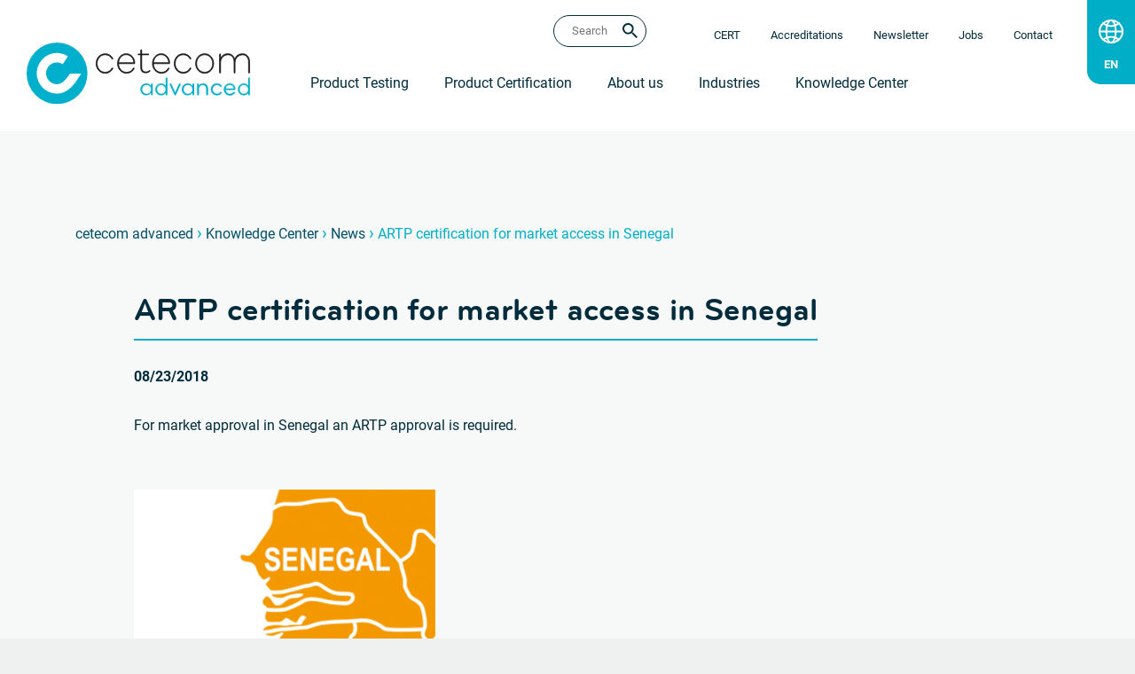

--- FILE ---
content_type: text/html; charset=UTF-8
request_url: https://cetecomadvanced.com/en/news/artp-certification-for-market-access-in-senegal/
body_size: 12678
content:
<!DOCTYPE html>
<html lang="en">
<head>
    <meta charset="UTF-8" />
    <meta name="viewport" content="width=device-width, initial-scale=1" />

    <meta name='robots' content='index, follow, max-image-preview:large, max-snippet:-1, max-video-preview:-1' />
<link rel="alternate" href="https://cetecomadvanced.com/en/news/artp-certification-for-market-access-in-senegal/" hreflang="en" />
<link rel="alternate" href="https://cetecomadvanced.com/de/news/artp-zertifizierung-fuer-den-marktzugang-im-senegal/" hreflang="de" />

	<!-- This site is optimized with the Yoast SEO plugin v26.8 - https://yoast.com/product/yoast-seo-wordpress/ -->
	<title>ARTP certification for market access in Senegal - cetecom advanced GmbH</title>
	<link rel="canonical" href="https://cetecomadvanced.com/en/news/artp-certification-for-market-access-in-senegal/" />
	<meta property="og:locale" content="en_US" />
	<meta property="og:locale:alternate" content="de_DE" />
	<meta property="og:type" content="article" />
	<meta property="og:title" content="ARTP certification for market access in Senegal - cetecom advanced GmbH" />
	<meta property="og:description" content="The market approval for radio technology products for Senegal is issued by the national authority Autorité de Régulation des Télécommunications et des Postes (ARTP). Only the ARTP approval allows manufacturers to market such products in Senegal. The ARTP approval is a national certification regime which, in addition to national specifications, is strongly related to the [&hellip;]" />
	<meta property="og:url" content="https://cetecomadvanced.com/en/news/artp-certification-for-market-access-in-senegal/" />
	<meta property="og:site_name" content="cetecom advanced GmbH" />
	<meta property="article:published_time" content="2018-08-23T06:14:26+00:00" />
	<meta property="article:modified_time" content="2023-03-20T16:05:00+00:00" />
	<meta property="og:image" content="https://cetecomadvanced.com/files/images/news/senegal.jpg" />
	<meta property="og:image:width" content="340" />
	<meta property="og:image:height" content="171" />
	<meta property="og:image:type" content="image/jpeg" />
	<meta name="author" content="Beate Hofmann" />
	<meta name="twitter:label1" content="Written by" />
	<meta name="twitter:data1" content="Beate Hofmann" />
	<meta name="twitter:label2" content="Est. reading time" />
	<meta name="twitter:data2" content="3 minutes" />
	<script type="application/ld+json" class="yoast-schema-graph">{"@context":"https://schema.org","@graph":[{"@type":"Article","@id":"https://cetecomadvanced.com/en/news/artp-certification-for-market-access-in-senegal/#article","isPartOf":{"@id":"https://cetecomadvanced.com/en/news/artp-certification-for-market-access-in-senegal/"},"author":{"name":"Beate Hofmann","@id":"https://cetecomadvanced.com/en/#/schema/person/580b0d2facdd071f81f9bf973e18837f"},"headline":"ARTP certification for market access in Senegal","datePublished":"2018-08-23T06:14:26+00:00","dateModified":"2023-03-20T16:05:00+00:00","mainEntityOfPage":{"@id":"https://cetecomadvanced.com/en/news/artp-certification-for-market-access-in-senegal/"},"wordCount":539,"publisher":{"@id":"https://cetecomadvanced.com/en/#organization"},"image":{"@id":"https://cetecomadvanced.com/en/news/artp-certification-for-market-access-in-senegal/#primaryimage"},"thumbnailUrl":"https://cetecomadvanced.com/files/images/news/senegal.jpg","keywords":["CE","Notified Body"],"articleSection":["News"],"inLanguage":"en-US"},{"@type":"WebPage","@id":"https://cetecomadvanced.com/en/news/artp-certification-for-market-access-in-senegal/","url":"https://cetecomadvanced.com/en/news/artp-certification-for-market-access-in-senegal/","name":"ARTP certification for market access in Senegal - cetecom advanced GmbH","isPartOf":{"@id":"https://cetecomadvanced.com/en/#website"},"primaryImageOfPage":{"@id":"https://cetecomadvanced.com/en/news/artp-certification-for-market-access-in-senegal/#primaryimage"},"image":{"@id":"https://cetecomadvanced.com/en/news/artp-certification-for-market-access-in-senegal/#primaryimage"},"thumbnailUrl":"https://cetecomadvanced.com/files/images/news/senegal.jpg","datePublished":"2018-08-23T06:14:26+00:00","dateModified":"2023-03-20T16:05:00+00:00","breadcrumb":{"@id":"https://cetecomadvanced.com/en/news/artp-certification-for-market-access-in-senegal/#breadcrumb"},"inLanguage":"en-US","potentialAction":[{"@type":"ReadAction","target":["https://cetecomadvanced.com/en/news/artp-certification-for-market-access-in-senegal/"]}]},{"@type":"ImageObject","inLanguage":"en-US","@id":"https://cetecomadvanced.com/en/news/artp-certification-for-market-access-in-senegal/#primaryimage","url":"https://cetecomadvanced.com/files/images/news/senegal.jpg","contentUrl":"https://cetecomadvanced.com/files/images/news/senegal.jpg","width":340,"height":171,"caption":"senegal"},{"@type":"BreadcrumbList","@id":"https://cetecomadvanced.com/en/news/artp-certification-for-market-access-in-senegal/#breadcrumb","itemListElement":[{"@type":"ListItem","position":1,"name":"cetecom advanced","item":"https://cetecomadvanced.com/en/"},{"@type":"ListItem","position":2,"name":"Knowledge Center","item":"https://cetecomadvanced.com/en/knowledgecenter/"},{"@type":"ListItem","position":3,"name":"News","item":"https://cetecomadvanced.com/en/knowledgecenter/#news"},{"@type":"ListItem","position":4,"name":"ARTP certification for market access in Senegal"}]},{"@type":"WebSite","@id":"https://cetecomadvanced.com/en/#website","url":"https://cetecomadvanced.com/en/","name":"cetecom advanced","description":"","publisher":{"@id":"https://cetecomadvanced.com/en/#organization"},"alternateName":"cetecom advanced GmbH","inLanguage":"en-US"},{"@type":"Organization","@id":"https://cetecomadvanced.com/en/#organization","name":"cetecom advanced GmbH","alternateName":"cetecom advanced","url":"https://cetecomadvanced.com/en/","logo":{"@type":"ImageObject","inLanguage":"en-US","@id":"https://cetecomadvanced.com/en/#/schema/logo/image/","url":"https://cetecomadvanced.com/files/images/cetecom-advanced-logo-1.png","contentUrl":"https://cetecomadvanced.com/files/images/cetecom-advanced-logo-1.png","width":1400,"height":432,"caption":"cetecom advanced GmbH"},"image":{"@id":"https://cetecomadvanced.com/en/#/schema/logo/image/"},"sameAs":["https://x.com/cetecom","https://www.linkedin.com/company/cetecom-advanced","https://www.youtube.com/user/CETECOMGroup","https://de.wikipedia.org/wiki/Cetecom_Advanced","https://www.wikidata.org/wiki/Q1057680"]},{"@type":"Person","@id":"https://cetecomadvanced.com/en/#/schema/person/580b0d2facdd071f81f9bf973e18837f","name":"Beate Hofmann","sameAs":["https://cetecomadvanced.com/"]}]}</script>
	<!-- / Yoast SEO plugin. -->


<link rel='dns-prefetch' href='//gdpr.koch-essen.de' />
<script id="fallback-font-js"> /* <![CDATA[ */  (function(){    if(window.ke_fonts_loaded){ return; }   var hasfont=false; try{ hasfont=("fonts" in document) && document.fonts.status==="loaded" && document.fonts.check("700 16px 'Bryant'"); }catch(e){}    if(hasfont){ return; }   var s=document.getElementById("fallback-font-js");    s.insertAdjacentHTML("afterend","<style id='fallback-font-css'>@font-face{font-family:Bryant-fallback;font-weight:300;size-adjust:118.64999999999993%;ascent-override:80%;src:local(\"Arial\")}@font-face{font-family:Bryant-fallback;font-weight:400;size-adjust:119.17999999999998%;ascent-override:78%;src:local(\"Arial\")}@font-face{font-family:Bryant-fallback;font-weight:500;size-adjust:120.17999999999998%;ascent-override:77%;src:local(\"Arial\")}@font-face{font-family:Bryant-fallback;font-weight:700;size-adjust:121.36999999999996%;ascent-override:76%;src:local(\"Arial\")}@font-face{font-family:Roboto-fallback;font-weight:300;size-adjust:98.41000000000004%;ascent-override:96%;src:local(\"Arial\")}@font-face{font-family:Roboto-fallback;font-weight:400;size-adjust:100.06%;ascent-override:95%;src:local(\"Arial\")}@font-face{font-family:Roboto-fallback;font-weight:700;size-adjust:101.69999999999996%;ascent-override:93%;src:local(\"Arial\")}</style>");   })();  /* ]]> */ </script>
<style id='wp-img-auto-sizes-contain-inline-css'>
img:is([sizes=auto i],[sizes^="auto," i]){contain-intrinsic-size:3000px 1500px}
/*# sourceURL=wp-img-auto-sizes-contain-inline-css */
</style>
<link rel='stylesheet' id='style-css' href='https://cetecomadvanced.com/wp-content/themes/cetecom-2023/assets/style.bundle.min.css?ver=1761560730' media='all' />
<link rel="preload" as="style" href="https://cetecomadvanced.com/wp-content/themes/cetecom-2023/assets/fonts.bundle.min.css?ver=1761560730" />
<link rel="stylesheet" href="https://cetecomadvanced.com/wp-content/themes/cetecom-2023/assets/fonts.bundle.min.css?ver=1761560730" media="print" onload="this.media='all';window.ke_fonts_loaded=true;var t=document.getElementById('fallback-font-css');t&&t.parentNode&&t.parentNode.removeChild(t);" />
<script src="https://gdpr.koch-essen.de/app.js?apiKey=9fd15d3b82a41004d9e9f01c713113997ad4ec40bc498f02&amp;domain=bb05a52&amp;lang=en_US&amp;ver=6.0.3" id="ccm19-js"></script>
<link rel="alternate" href="https://cetecomadvanced.com/en/news/artp-certification-for-market-access-in-senegal/" hreflang="x-default" />
			<!-- DO NOT COPY THIS SNIPPET! Start of Page Analytics Tracking for HubSpot WordPress plugin v11.3.37-->
			<script class="hsq-set-content-id" data-content-id="blog-post">
				var _hsq = _hsq || [];
				_hsq.push(["setContentType", "blog-post"]);
			</script>
			<!-- DO NOT COPY THIS SNIPPET! End of Page Analytics Tracking for HubSpot WordPress plugin -->
			    <link rel="apple-touch-icon" sizes="180x180" href="https://cetecomadvanced.com/wp-content/themes/cetecom-2023/assets/img/favicons/apple-touch-icon.png" />
    <link rel="icon" type="image/png" sizes="32x32" href="https://cetecomadvanced.com/wp-content/themes/cetecom-2023/assets/img/favicons/favicon-32x32.png" />
    <link rel="icon" type="image/png" sizes="16x16" href="https://cetecomadvanced.com/wp-content/themes/cetecom-2023/assets/img/favicons/favicon-16x16.png" />
    <link rel="shortcut icon" sizes="48x48" href="https://cetecomadvanced.com/wp-content/themes/cetecom-2023/assets/img/favicons/favicon.ico" />
    <link rel="mask-icon" href="https://cetecomadvanced.com/wp-content/themes/cetecom-2023/assets/img/favicons/safari-pinned-tab.svg" color="#00516c" />
    <link rel="manifest" href="https://cetecomadvanced.com/wp-content/themes/cetecom-2023/assets/img/favicons/site.webmanifest" />        <noscript><style> .d-nojs-none{display:none;} .header-meta-nav-menu-items-ul [data-location]{visibility:hidden;} </style></noscript>

    
    <meta name="apple-mobile-web-app-title" content="cetecom advanced" />
    <meta name="application-name" content="cetecom advanced" />
    <meta name="msapplication-TileColor" content="#ffffff" />
    <meta name="theme-color" content="#ffffff" />
    <meta name="format-detection" content="telephone=no" />

                    <link rel="alternate" type="application/rss+xml" title="cetecom advanced News RSS-feed" href="https://cetecomadvanced.com/en/news/?feed=rss2" />
                <link rel="alternate" type="application/rss+xml" title="cetecom advanced Seminars RSS-Newsfeed" href="https://cetecomadvanced.com/en/seminars/?feed=rss2" />
    
<style id='global-styles-inline-css'>
:root{--wp--preset--aspect-ratio--square: 1;--wp--preset--aspect-ratio--4-3: 4/3;--wp--preset--aspect-ratio--3-4: 3/4;--wp--preset--aspect-ratio--3-2: 3/2;--wp--preset--aspect-ratio--2-3: 2/3;--wp--preset--aspect-ratio--16-9: 16/9;--wp--preset--aspect-ratio--9-16: 9/16;--wp--preset--color--black: #000000;--wp--preset--color--cyan-bluish-gray: #abb8c3;--wp--preset--color--white: #ffffff;--wp--preset--color--pale-pink: #f78da7;--wp--preset--color--vivid-red: #cf2e2e;--wp--preset--color--luminous-vivid-orange: #ff6900;--wp--preset--color--luminous-vivid-amber: #fcb900;--wp--preset--color--light-green-cyan: #7bdcb5;--wp--preset--color--vivid-green-cyan: #00d084;--wp--preset--color--pale-cyan-blue: #8ed1fc;--wp--preset--color--vivid-cyan-blue: #0693e3;--wp--preset--color--vivid-purple: #9b51e0;--wp--preset--gradient--vivid-cyan-blue-to-vivid-purple: linear-gradient(135deg,rgb(6,147,227) 0%,rgb(155,81,224) 100%);--wp--preset--gradient--light-green-cyan-to-vivid-green-cyan: linear-gradient(135deg,rgb(122,220,180) 0%,rgb(0,208,130) 100%);--wp--preset--gradient--luminous-vivid-amber-to-luminous-vivid-orange: linear-gradient(135deg,rgb(252,185,0) 0%,rgb(255,105,0) 100%);--wp--preset--gradient--luminous-vivid-orange-to-vivid-red: linear-gradient(135deg,rgb(255,105,0) 0%,rgb(207,46,46) 100%);--wp--preset--gradient--very-light-gray-to-cyan-bluish-gray: linear-gradient(135deg,rgb(238,238,238) 0%,rgb(169,184,195) 100%);--wp--preset--gradient--cool-to-warm-spectrum: linear-gradient(135deg,rgb(74,234,220) 0%,rgb(151,120,209) 20%,rgb(207,42,186) 40%,rgb(238,44,130) 60%,rgb(251,105,98) 80%,rgb(254,248,76) 100%);--wp--preset--gradient--blush-light-purple: linear-gradient(135deg,rgb(255,206,236) 0%,rgb(152,150,240) 100%);--wp--preset--gradient--blush-bordeaux: linear-gradient(135deg,rgb(254,205,165) 0%,rgb(254,45,45) 50%,rgb(107,0,62) 100%);--wp--preset--gradient--luminous-dusk: linear-gradient(135deg,rgb(255,203,112) 0%,rgb(199,81,192) 50%,rgb(65,88,208) 100%);--wp--preset--gradient--pale-ocean: linear-gradient(135deg,rgb(255,245,203) 0%,rgb(182,227,212) 50%,rgb(51,167,181) 100%);--wp--preset--gradient--electric-grass: linear-gradient(135deg,rgb(202,248,128) 0%,rgb(113,206,126) 100%);--wp--preset--gradient--midnight: linear-gradient(135deg,rgb(2,3,129) 0%,rgb(40,116,252) 100%);--wp--preset--font-size--small: 13px;--wp--preset--font-size--medium: 20px;--wp--preset--font-size--large: 36px;--wp--preset--font-size--x-large: 42px;--wp--preset--spacing--20: 0.44rem;--wp--preset--spacing--30: 0.67rem;--wp--preset--spacing--40: 1rem;--wp--preset--spacing--50: 1.5rem;--wp--preset--spacing--60: 2.25rem;--wp--preset--spacing--70: 3.38rem;--wp--preset--spacing--80: 5.06rem;--wp--preset--shadow--natural: 6px 6px 9px rgba(0, 0, 0, 0.2);--wp--preset--shadow--deep: 12px 12px 50px rgba(0, 0, 0, 0.4);--wp--preset--shadow--sharp: 6px 6px 0px rgba(0, 0, 0, 0.2);--wp--preset--shadow--outlined: 6px 6px 0px -3px rgb(255, 255, 255), 6px 6px rgb(0, 0, 0);--wp--preset--shadow--crisp: 6px 6px 0px rgb(0, 0, 0);}:where(.is-layout-flex){gap: 0.5em;}:where(.is-layout-grid){gap: 0.5em;}body .is-layout-flex{display: flex;}.is-layout-flex{flex-wrap: wrap;align-items: center;}.is-layout-flex > :is(*, div){margin: 0;}body .is-layout-grid{display: grid;}.is-layout-grid > :is(*, div){margin: 0;}:where(.wp-block-columns.is-layout-flex){gap: 2em;}:where(.wp-block-columns.is-layout-grid){gap: 2em;}:where(.wp-block-post-template.is-layout-flex){gap: 1.25em;}:where(.wp-block-post-template.is-layout-grid){gap: 1.25em;}.has-black-color{color: var(--wp--preset--color--black) !important;}.has-cyan-bluish-gray-color{color: var(--wp--preset--color--cyan-bluish-gray) !important;}.has-white-color{color: var(--wp--preset--color--white) !important;}.has-pale-pink-color{color: var(--wp--preset--color--pale-pink) !important;}.has-vivid-red-color{color: var(--wp--preset--color--vivid-red) !important;}.has-luminous-vivid-orange-color{color: var(--wp--preset--color--luminous-vivid-orange) !important;}.has-luminous-vivid-amber-color{color: var(--wp--preset--color--luminous-vivid-amber) !important;}.has-light-green-cyan-color{color: var(--wp--preset--color--light-green-cyan) !important;}.has-vivid-green-cyan-color{color: var(--wp--preset--color--vivid-green-cyan) !important;}.has-pale-cyan-blue-color{color: var(--wp--preset--color--pale-cyan-blue) !important;}.has-vivid-cyan-blue-color{color: var(--wp--preset--color--vivid-cyan-blue) !important;}.has-vivid-purple-color{color: var(--wp--preset--color--vivid-purple) !important;}.has-black-background-color{background-color: var(--wp--preset--color--black) !important;}.has-cyan-bluish-gray-background-color{background-color: var(--wp--preset--color--cyan-bluish-gray) !important;}.has-white-background-color{background-color: var(--wp--preset--color--white) !important;}.has-pale-pink-background-color{background-color: var(--wp--preset--color--pale-pink) !important;}.has-vivid-red-background-color{background-color: var(--wp--preset--color--vivid-red) !important;}.has-luminous-vivid-orange-background-color{background-color: var(--wp--preset--color--luminous-vivid-orange) !important;}.has-luminous-vivid-amber-background-color{background-color: var(--wp--preset--color--luminous-vivid-amber) !important;}.has-light-green-cyan-background-color{background-color: var(--wp--preset--color--light-green-cyan) !important;}.has-vivid-green-cyan-background-color{background-color: var(--wp--preset--color--vivid-green-cyan) !important;}.has-pale-cyan-blue-background-color{background-color: var(--wp--preset--color--pale-cyan-blue) !important;}.has-vivid-cyan-blue-background-color{background-color: var(--wp--preset--color--vivid-cyan-blue) !important;}.has-vivid-purple-background-color{background-color: var(--wp--preset--color--vivid-purple) !important;}.has-black-border-color{border-color: var(--wp--preset--color--black) !important;}.has-cyan-bluish-gray-border-color{border-color: var(--wp--preset--color--cyan-bluish-gray) !important;}.has-white-border-color{border-color: var(--wp--preset--color--white) !important;}.has-pale-pink-border-color{border-color: var(--wp--preset--color--pale-pink) !important;}.has-vivid-red-border-color{border-color: var(--wp--preset--color--vivid-red) !important;}.has-luminous-vivid-orange-border-color{border-color: var(--wp--preset--color--luminous-vivid-orange) !important;}.has-luminous-vivid-amber-border-color{border-color: var(--wp--preset--color--luminous-vivid-amber) !important;}.has-light-green-cyan-border-color{border-color: var(--wp--preset--color--light-green-cyan) !important;}.has-vivid-green-cyan-border-color{border-color: var(--wp--preset--color--vivid-green-cyan) !important;}.has-pale-cyan-blue-border-color{border-color: var(--wp--preset--color--pale-cyan-blue) !important;}.has-vivid-cyan-blue-border-color{border-color: var(--wp--preset--color--vivid-cyan-blue) !important;}.has-vivid-purple-border-color{border-color: var(--wp--preset--color--vivid-purple) !important;}.has-vivid-cyan-blue-to-vivid-purple-gradient-background{background: var(--wp--preset--gradient--vivid-cyan-blue-to-vivid-purple) !important;}.has-light-green-cyan-to-vivid-green-cyan-gradient-background{background: var(--wp--preset--gradient--light-green-cyan-to-vivid-green-cyan) !important;}.has-luminous-vivid-amber-to-luminous-vivid-orange-gradient-background{background: var(--wp--preset--gradient--luminous-vivid-amber-to-luminous-vivid-orange) !important;}.has-luminous-vivid-orange-to-vivid-red-gradient-background{background: var(--wp--preset--gradient--luminous-vivid-orange-to-vivid-red) !important;}.has-very-light-gray-to-cyan-bluish-gray-gradient-background{background: var(--wp--preset--gradient--very-light-gray-to-cyan-bluish-gray) !important;}.has-cool-to-warm-spectrum-gradient-background{background: var(--wp--preset--gradient--cool-to-warm-spectrum) !important;}.has-blush-light-purple-gradient-background{background: var(--wp--preset--gradient--blush-light-purple) !important;}.has-blush-bordeaux-gradient-background{background: var(--wp--preset--gradient--blush-bordeaux) !important;}.has-luminous-dusk-gradient-background{background: var(--wp--preset--gradient--luminous-dusk) !important;}.has-pale-ocean-gradient-background{background: var(--wp--preset--gradient--pale-ocean) !important;}.has-electric-grass-gradient-background{background: var(--wp--preset--gradient--electric-grass) !important;}.has-midnight-gradient-background{background: var(--wp--preset--gradient--midnight) !important;}.has-small-font-size{font-size: var(--wp--preset--font-size--small) !important;}.has-medium-font-size{font-size: var(--wp--preset--font-size--medium) !important;}.has-large-font-size{font-size: var(--wp--preset--font-size--large) !important;}.has-x-large-font-size{font-size: var(--wp--preset--font-size--x-large) !important;}
/*# sourceURL=global-styles-inline-css */
</style>
</head>
<body class="wp-singular post-template-default single single-post postid-3150 single-format-standard wp-theme-cetecom-2023 page-artp-certification-for-market-access-in-senegal">
    <noscript data-nosnippet><link rel="stylesheet" href="https://cetecomadvanced.com/wp-content/themes/cetecom-2023/assets/fonts.bundle.min.css?ver=1761560730" /></noscript>

    <div class="header">
        <div class="container px-0">
            <div class="row mx-0">

                <!-- burgermenu -->
                <input type="checkbox" name="show-burgermenu" id="show-burgermenu" class="d-print-none" value="1" aria-label="Show or hide the main navigation" />
                <label class="burgermenu-toggle d-print-none" for="show-burgermenu">
                    <span>View services &amp; information</span>
                </label>
                <!-- /burgermenu -->

                <!-- header left -->
                <div class="col-lg-3 col-12 header-logo-container">
                    <div class="header-logo-wrap">
                                                <div class="header-logo-image notranslate" translate="no"><a href="https://cetecomadvanced.com/en/" title="cetecom advanced"><img class="w-100 h-100" src="https://cetecomadvanced.com/wp-content/themes/cetecom-2023/assets/img/logo/cetecom-advanced-logo-dark.svg" width="252" height="64" alt="cetecom advanced" title="cetecom advanced" loading="eager" /></a></div>
                    </div>
                </div>
                <!-- /header left -->

                
                <!-- .header-meta-nav-langswitcher -->
                <div class="desktop header-meta-nav-langswitcher langswitcher-length-2 d-print-none">
                    <ul><li class="lang-item lang-item-5 lang-item-en current-lang lang-item-first"><a hreflang="en" href="https://cetecomadvanced.com/en/news/artp-certification-for-market-access-in-senegal/" title="View this page in English: &#10;&ldquo;ARTP certification for market access in Senegal&rdquo;" aria-label="View this page in English: &ldquo;ARTP certification for market access in Senegal&rdquo;"> <span class="inner">ARTP certification for market access in Senegal</span> </a></li><li class="lang-item lang-item-2 lang-item-de"><a hreflang="de" href="https://cetecomadvanced.com/de/news/artp-zertifizierung-fuer-den-marktzugang-im-senegal/" title="Diese Seite auf deutsch ansehen: &#10;&bdquo;ARTP Zertifizierung für den Marktzugang im Senegal&ldquo;" aria-label="Diese Seite auf deutsch ansehen: &bdquo;ARTP Zertifizierung für den Marktzugang im Senegal&ldquo;"> <span class="inner">ARTP Zertifizierung für den Marktzugang im Senegal</span> </a></li></ul>
                </div>
                <!-- /.header-meta-nav-langswitcher -->

                <!-- header right -->
                <div class="col-lg-9 col-12 menu-container d-print-none">

                    <!-- .header-meta-nav -->
                    <div class="header-meta-nav">

                        <div class="header-meta-nav-search" data-nosnippet>
                                <form action="https://cetecomadvanced.com/en/" method="get" id="searchbox" role="search">
        <input type="text" inputmode="search" name="s" id="searchbox-input" placeholder="Search" aria-label="Your Searchquery (for the entire website)" value="" required/>
        <input type="image" id="searchbox-submit" aria-label="Search now" alt="Search now" src="https://cetecomadvanced.com/wp-content/themes/cetecom-2023/assets/img/icons/magnifier-v2_new.svg" />
    </form>
                        </div>

                        <div class="header-meta-nav-menu">
                            <!-- .header-meta-nav-langswitcher -->
                            <div class="mobile header-meta-nav-langswitcher langswitcher-length-2">
                                <ul><li class="lang-item lang-item-5 lang-item-en current-lang lang-item-first"><a hreflang="en" href="https://cetecomadvanced.com/en/news/artp-certification-for-market-access-in-senegal/" title="View this page in English: &#10;&ldquo;ARTP certification for market access in Senegal&rdquo;" aria-label="View this page in English: &ldquo;ARTP certification for market access in Senegal&rdquo;"> <span class="inner">ARTP certification for market access in Senegal</span> </a></li><li class="lang-item lang-item-2 lang-item-de"><a hreflang="de" href="https://cetecomadvanced.com/de/news/artp-zertifizierung-fuer-den-marktzugang-im-senegal/" title="Diese Seite auf deutsch ansehen: &#10;&bdquo;ARTP Zertifizierung für den Marktzugang im Senegal&ldquo;" aria-label="Diese Seite auf deutsch ansehen: &bdquo;ARTP Zertifizierung für den Marktzugang im Senegal&ldquo;"> <span class="inner">ARTP Zertifizierung für den Marktzugang im Senegal</span> </a></li></ul>
                            </div>
                            <!-- /.header-meta-nav-langswitcher -->

                            <ul class="header-meta-nav-menu-items-ul" data-nosnippet>
                                                                                                        <li class="header-meta-nav-item header-meta-nav-item-hide-on-mobile"><span data-location="https://cert.cetecom.com/">CERT</span></li>
                                    <li class="header-meta-nav-item"><span data-location="https://cetecomadvanced.com/en/about-us/accreditations-references/">Accreditations</span></li>
                                    <li class="header-meta-nav-item"><span data-location="https://cetecomadvanced.com/en/newsletter/">Newsletter</span></li>
                                    <li class="header-meta-nav-item"><span data-location="https://cetecomadvanced.com/en/career/">Jobs</span></li>
                                    <li class="header-meta-nav-item"><span data-location="https://cetecomadvanced.com/en/contact/">Contact</span></li>
                                                            </ul>
                        </div>

                    </div>
                    <!-- /.header-meta-nav -->

                    <!-- .header-main-nav -->
                                            <div class="menu-main-en-container" role="navigation" aria-label="Main menu"><ul id="menu-main-en" class="header-main-nav"><li class="menu-item menu-item-type-post_type menu-item-object-page"><a href="https://cetecomadvanced.com/en/testing/">Product Testing</a><div class="submenus"><div class="submenu-animation "><div class="container"><div class="submenu-teaser-link"><div class="submenu-teaser-link__sup-headline secondary">International market approval</div><div class="submenu-teaser-link__headline">cetecom advanced: Your partner for successful market approval</div><div class="submenu-teaser-link__image"><img src="https://cetecomadvanced.com/files/images/01herozertifizierungsstellen-391x195.jpg" alt="Product approval worldwide - The comprehensive spectrum of cetecom advanced. You can launch new devices with us in all the countries you see here." loading="lazy" width="391" height="195" /></div><div></div><div class="button-container submenu-teaser-link__button-container"><span data-location="https://cetecomadvanced.com/en/country-approval/" class="button button-border-mint w-100 submenu-teaser-link__button">Learn more</span></div></div><div class="submenu hubpages-submenu hubpages-submenu-testing row"><ul class="col-lg-12 col-sm-7 col-5"><li ><a href="https://cetecomadvanced.com/en/testing/acoustic-testing/" >Acoustic Testing</a></li> <li ><a href="https://cetecomadvanced.com/en/testing/aviation-radio/" >Aviation Radio Communications Testing</a></li> <li ><a href="https://cetecomadvanced.com/en/testing/battery-safety-testing/" >Battery Safety Testing</a></li> <li ><a href="https://cetecomadvanced.com/en/testing/bluetooth-testing/" >Bluetooth<sup>®</sup> Testing</a></li> <li ><a href="https://cetecomadvanced.com/en/testing/cellular-testing/" >Cellular / 5G Testing</a></li> <li ><a href="https://cetecomadvanced.com/en/testing/dect/" >DECT Testing</a></li> <li ><a href="https://cetecomadvanced.com/en/testing/electrical-safety-testing/" >Electrical Safety</a></li> <li ><a href="https://cetecomadvanced.com/en/testing/emc-testing/" >EMC Testing</a></li> <li ><a href="https://cetecomadvanced.com/en/testing/emce-testing/" >EMCE Testing</a></li> <li ><a href="https://cetecomadvanced.com/en/testing/environmental-simulation/" >Environmental Simulation Tests</a></li> <li ><a href="https://cetecomadvanced.com/en/testing/it-security/" >IoT Cybersecurity Testing</a></li> <li ><a href="https://cetecomadvanced.com/en/testing/over-the-air-ota-testing/" >Over-the-Air (OTA) Testing</a></li> <li ><a href="https://cetecomadvanced.com/en/testing/propagation-tests/" >Propagation Tests</a></li> <li ><a href="https://cetecomadvanced.com/en/testing/radar-testing/" >Radar Testing</a></li> <li ><a href="https://cetecomadvanced.com/en/testing/directional-radio-testing/" >Radio Relay Testing</a></li> <li ><a href="https://cetecomadvanced.com/en/testing/radio-testing/" >Regulatory Radio Testing</a></li> <li ><a href="https://cetecomadvanced.com/en/testing/rfid/" >RFID Testing</a></li> <li ><a href="https://cetecomadvanced.com/en/testing/sar-testing/" >SAR Testing</a></li> <li ><a href="https://cetecomadvanced.com/en/testing/satellite-communication/" >Satellite Testing</a></li> <li ><a href="https://cetecomadvanced.com/en/testing/short-range-devices/" >Short Range Devices Testing</a></li> <li ><a href="https://cetecomadvanced.com/en/testing/smartcard/" >SmartCard Testing</a></li> <li ><a href="https://cetecomadvanced.com/en/testing/ultra-wideband-testing/" >Ultra-Wideband Testing</a></li> <li ><a href="https://cetecomadvanced.com/en/testing/wireless-power-testing/" >Wireless Power Testing</a></li> <li ><a href="https://cetecomadvanced.com/en/testing/wi-fi-testing/" >WLAN Testing</a></li></ul></div></div></div></div></li><li class="menu-item menu-item-type-post_type menu-item-object-page"><a href="https://cetecomadvanced.com/en/certification/">Product Certification</a><div class="submenus"><div class="submenu-animation "><div class="container"><div class="submenu-teaser-link"><div class="submenu-teaser-link__sup-headline secondary">International market approval</div><div class="submenu-teaser-link__headline">cetecom advanced: Your partner for successful market approval</div><div class="submenu-teaser-link__image"><img src="https://cetecomadvanced.com/files/images/01herozertifizierungsstellen-391x195.jpg" alt="Product approval worldwide - The comprehensive spectrum of cetecom advanced. You can launch new devices with us in all the countries you see here." loading="lazy" width="391" height="195" /></div><div></div><div class="button-container submenu-teaser-link__button-container"><span data-location="https://cetecomadvanced.com/en/country-approval/" class="button button-border-mint w-100 submenu-teaser-link__button">Learn more</span></div></div><div class="submenu hubpages-submenu hubpages-submenu-certification row"><ul class="col-lg-12 col-sm-7 col-5"><li ><a href="https://cetecomadvanced.com/en/certification/acma-certification/" >ACMA Certification</a></li> <li ><a href="https://cetecomadvanced.com/en/certification/amazon-alexa-certification/" >Amazon Alexa Certification</a></li> <li ><a href="https://cetecomadvanced.com/en/certification/anatel-certification/" >Anatel Certification</a></li> <li ><a href="https://cetecomadvanced.com/en/certification/bluetooth-sig-certification/" >Bluetooth® SIG Certification</a></li> <li ><a href="https://cetecomadvanced.com/en/certification/cb-scheme/" >CB Scheme</a></li> <li ><a href="https://cetecomadvanced.com/en/certification/ccc-certification/" >CCC Certification</a></li> <li ><a href="https://cetecomadvanced.com/en/certification/ce-marking/" >CE Marking</a></li> <li ><a href="https://cetecomadvanced.com/en/certification/certification-bodies/" >Certification Bodies</a></li> <li ><a href="https://cetecomadvanced.com/en/certification/e112/" >E112</a></li> <li ><a href="https://cetecomadvanced.com/en/certification/ecall-certification/" >eCall Certification</a></li> <li ><a href="https://cetecomadvanced.com/en/certification/emergency-call-systems/" >Emergency Call Systems</a></li> <li ><a href="https://cetecomadvanced.com/en/certification/era-glonass-certification/" >ERA-GLONASS Certification</a></li> <li ><a href="https://cetecomadvanced.com/en/certification/fcc-certification/" >FCC Certification</a></li> <li ><a href="https://cetecomadvanced.com/en/certification/gcf-certification/" >GCF Certification</a></li> <li ><a href="https://cetecomadvanced.com/en/country-approval/" >International Market Approval</a></li> <li ><a href="https://cetecomadvanced.com/en/certification/ised-certification/" >ISED Certification</a></li> <li ><a href="https://cetecomadvanced.com/en/certification/kc-certification/" >KC Certification</a></li> <li ><a href="https://cetecomadvanced.com/en/certification/lorawan-certification/" >LoRaWAN Certification</a></li> <li ><a href="https://cetecomadvanced.com/en/certification/mic-certification/" >MIC Certification</a></li> <li ><a href="https://cetecomadvanced.com/en/certification/mii-nal-certification/" >MII / NAL Certification</a></li> <li ><a href="https://cetecomadvanced.com/en/certification/ptcrb-certification/" >PTCRB Certification</a></li> <li ><a href="https://cetecomadvanced.com/en/certification/qi-certification/" >Qi Certification</a></li> <li ><a href="https://cetecomadvanced.com/en/certification/sigfox-certification/" >Sigfox Certification</a></li> <li ><a href="https://cetecomadvanced.com/en/certification/srrc-certification/" >SRRC Certification</a></li> <li ><a href="https://cetecomadvanced.com/en/certification/ukca-marking/" >UKCA Marking</a></li> <li ><a href="https://cetecomadvanced.com/en/certification/wi-fi-alliance-certification/" >Wi-Fi Alliance Certification</a></li> <li ><a href="https://cetecomadvanced.com/en/certification/winnforum-and-ongo-alliance-certification/" >WInnForum and OnGo Alliance certification</a></li></ul></div></div></div></div></li><li class="menu-item menu-item-type-post_type menu-item-object-page"><a href="https://cetecomadvanced.com/en/about-us/">About us</a></li><li class="menu-item menu-item-type-custom menu-item-object-custom"><a href="https://cetecomadvanced.com/en/about-us/#variety-of-services-for-your-industry">Industries</a></li><li class="menu-item menu-item-type-post_type menu-item-object-page"><a href="https://cetecomadvanced.com/en/knowledgecenter/">Knowledge Center</a></li></ul></div>
                                        <!-- /.header-main-nav -->

                </div>
                <!-- /header right -->

            </div>
        </div>
    </div>

    <div class="container-fluid bg-secondary">
        <!-- BEGIN BREADCRUMB -->
        <div class="container-fluid breadcrumbs-container">
            <div class="container breadcrumbs">
                <div class="row">
                    <div class="container default-margin-y">
                        <div class="row">
                            <div class="col-12">

                                <span><span><a href="https://cetecomadvanced.com/en/">cetecom advanced</a></span> <span class="sep">›</span> <span><a href="https://cetecomadvanced.com/en/knowledgecenter/">Knowledge Center</a></span> <span class="sep">›</span> <span><a href="https://cetecomadvanced.com/en/knowledgecenter/#news">News</a></span> <span class="sep">›</span> <span class="breadcrumb_last" aria-current="page">ARTP certification for market access in Senegal</span></span>
                            </div>
                        </div>
                    </div>
                </div>
            </div>
        </div>
    <!-- END BREADCRUMB -->

            <div class="container page-space-top pb-50" role="article">
                <div class="row">
                    <div class="col-xl-10 offset-xl-1">
                        <div class="p20 underline active">
                            <h1 class="h2">ARTP certification for market access in Senegal</h1>
                        </div>

                                                                                                            <div class="date mb-30 text-bold">
                                <time datetime="2018-08-23">08/23/2018</time>
                            </div>
                        
                        <div class="mb-60 subtitle">For market approval in Senegal an ARTP approval is required.</div>

                        <div class="pb-50">
                            <img width="340" height="171" src="https://cetecomadvanced.com/files/images/news/senegal.jpg" class="attachment-news-postintro size-news-postintro wp-post-image" alt="senegal" loading="eager" decoding="async" fetchpriority="high" srcset="https://cetecomadvanced.com/files/images/news/senegal.jpg 340w" sizes="(min-width: 1200px) 1253px, (max-width: 1199.98px) 886px, (max-width: 991.98px) 861px, (max-width: 767.98px) 637px, (max-width: 575.98px) 545px" />                        </div>

                                                    <p>The market approval for radio technology products for Senegal is issued by the national authority <a href="http://www.artpsenegal.net/fr">Autorité de Régulation des Télécommunications et des Postes (ARTP)</a>. Only the ARTP approval allows manufacturers to market such products in Senegal.</p>
<p>The ARTP approval is a national certification regime which, in addition to national specifications, is strongly related to the requirements of the Radio Equipment Directive (RED). The scope of testing for approval by the ARTP therefore also closely matches the requirements for a <a href="https://cetecomadvanced.com/en/certification/ce-marking/">CE marking</a> so that test reports and certificates issued for the CE marking can be reused. It is therefore not necessary to carry out local tests in a laboratory in Senegal, but a local representative must be involved to complete the approval process.</p>
<p>For the approval process, a manufacturer must schedule between eight and ten weeks and the ARTP approval is permanently valid. This means that a recertification of an unchanged product is not necessary.</p>
<p>Although the test process is based on the CE marking requirements, the ARTP requires the use of a separate market access certification label in Senegal. The label consists of the registration number, the brand and model name as well as the serial number.</p>
<p>We as CETECOM offer our customers all the services required for the approval of the market in Senegal. As an ISO 17025 accredited laboratory, we can perform all tests required for ARTP approval. Our test reports are both accepted by the ARTP and used for market approval in Senegal. Throughout the entire testing and certification process, we take care of the project handling including the communication with the local representative, thus ensuring an efficient approval process and rapid approval of the market in Senegal.</p>
<p>On our website you will find more information about our full <a href="https://cetecomadvanced.com/en/testing/">product testing</a> and <a href="https://cetecomadvanced.com/en/certification/">certification services</a>. You can also find further information on the specifications for an ARTP certification and the associated certification label, as well as many other approval regimes in our certification database <a href="https://cetecomadvanced.com/en/products/cert/">CETECOM CERT</a>.</p>
<p>&nbsp;</p>
<p><strong><em>Other articles of this series:</em></strong></p>
<ul>
<li><a href="https://cetecomadvanced.com/en/news/fcc-certification-us-market-entry/">FCC certification for US market entry</a></li>
<li><a href="https://cetecomadvanced.com/en/news/acma-certification-market-approval-australia/">ACMA certification for market approval in Australia</a></li>
<li><a href="https://cetecomadvanced.com/en/news/ccc-certification-approval-china/">CCC certification for approval in China</a></li>
<li><a href="https://cetecomadvanced.com/en/news/ised-certification-market-approval-canada/">ISED certification for market approval in Canada</a></li>
<li><a href="https://cetecomadvanced.com/en/news/icasa-certification-market-approval-south-africa/">ICASA certification for market approval in South Africa</a></li>
<li><a href="https://cetecomadvanced.com/en/news/ce-marking-for-a-market-approval-in-europe/">CE marking for a market approval in Europe</a></li>
<li><a href="https://cetecomadvanced.com/en/news/enacom-certification-for-market-approval-in-argentina/">ENACOM certification for market approval in Argentina</a></li>
<li><a href="https://cetecomadvanced.com/en/news/anrt-certification-for-a-market-approval-in-morocco/">ANRT certification for a market approval in Morocco</a></li>
<li><a href="https://cetecomadvanced.com/en/news/citc-certification-for-market-approval-in-saudi-arabia/">CITC certification for market approval in Saudi Arabia</a></li>
<li><a href="https://cetecomadvanced.com/en/news/kc-certification-for-market-access-in-south-korea/">KC certification for market access in South Korea</a></li>
<li><a href="https://cetecomadvanced.com/en/news/anatel-certification-for-market-access-in-brazil/">Anatel certification for market access in Brazil</a></li>
<li><a href="https://cetecomadvanced.com/en/news/subtel-certification-for-a-market-approval-in-chile/">SUBTEL certification for a market approval in Chile</a></li>
<li><a href="https://cetecomadvanced.com/en/news/mcitt-certification-for-market-approval-in-india/">MCITT certification for market approval in India</a></li>
<li><a href="https://cetecomadvanced.com/en/news/nca-approval-for-the-market-entry-in-ghana/">NCA approval for the market entry in Ghana</a></li>
<li><a href="https://cetecomadvanced.com/en/news/mbie-certification-for-market-approval-in-new-zealand/">MBIE certification for market approval in New Zealand</a></li>
<li><a href="https://cetecomadvanced.com/en/news/market-access-for-colombia/">MinTIC certification for market access for Colombia</a></li>
<li><a href="https://cetecomadvanced.com/en/country-approval/israel/">MoC certification for a market approval in Israel</a></li>
<li><a href="https://cetecomadvanced.com/en/news/market-approval-in-turkey-by-the-icta/">Market approval in Turkey by the ICTA </a></li>
<li><a href="https://cetecomadvanced.com/en/news/att-certification-for-market-approval-in-bolivia/">ATT certification for market approval in Bolivia</a></li>
<li><a href="https://cetecomadvanced.com/en/news/ncc-certification-for-market-approval-in-nigeria/">NCC certification for market approval in Nigeria</a></li>
<li><a href="https://cetecomadvanced.com/en/news/ntra-certification-for-market-approval-in-egypt/">NTRA certification for market approval in Egypt</a></li>
<li><a href="https://cetecomadvanced.com/en/news/ida-certification-for-market-approval-in-singapore/">IDA certification for market approval in Singapore</a></li>
<li><a href="https://cetecomadvanced.com/en/news/trc-certification-for-regulatory-approval-in-jordan/">TRC certification for regulatory approval in Jordan</a></li>
<li><a href="https://cetecomadvanced.com/en/news/sirim-certification-for-market-approval-in-malaysia/">SIRIM certification for market approval in Malaysia</a></li>
<li><a href="https://cetecomadvanced.com/en/news/sit-approval-for-market-access-in-guatemala/">SIT approval for market access in Guatemala</a></li>
<li><a href="https://cetecomadvanced.com/en/news/mtc-certification-for-market-entry-in-peru/">MTC certification for market entry in Peru</a></li>
<li><a href="https://cetecomadvanced.com/en/news/mic-certification-for-market-approval-in-japan/">MIC certification for market approval in Japan</a></li>
</ul>
                        
                                            </div>
                </div>
            </div>

        
    </div>
<!-- DOWNLOAD-BLOCK -->
<!-- END DOWNLOAD-BLOCK -->
<!-- START RELATED PAGES -->
<div class='yarpp yarpp-related yarpp-related-website yarpp-template-yarpp-template-news'>

    <div class="container default-padding-y d-print-none">
        <div class="row">
            <div class="col-lg-10 offset-lg-1">
                <div class="underline active">
                    <div class="h2">
                                                    Similar articles
                                            </div>
                </div>
            </div>
        </div>

        <div class="row"><div class="offset-lg-1 col-12 col-sm-6 col-md-6 col-lg-3 text-card-col">
        <div class="text-card card-shadow has-link">
            <div class="text-card-header">
        <span class="left"></span>
        <span class="right">13. September 2018</span>
    </div>
            <div class="text-card-content">
    <div class="card-text">
        <a href="https://cetecomadvanced.com/en/news/sdppi-certification-for-market-approval-in-indonesia/"><div class="h3">SDPPI certification for market approval in Indonesia</div></a>
    </div>
    <img width="340" height="170" src="https://cetecomadvanced.com/files/images/news/indonesien.jpg" class="attachment-card size-card wp-post-image" alt="Indonesia" loading="lazy" decoding="async" srcset="https://cetecomadvanced.com/files/images/news/indonesien.jpg 340w, https://cetecomadvanced.com/files/images/news/indonesien-252x170.jpg 252w, https://cetecomadvanced.com/files/images/news/indonesien-319x170.jpg 319w, https://cetecomadvanced.com/files/images/news/indonesien-268x170.jpg 268w" sizes="(min-width: 1200px) 363px, (max-width: 1199.98px) 252px, (max-width: 991.98px) 431px, (max-width: 767.98px) 319px, (max-width: 575.98px) 268px" />
    </div>
            <div class="text-card-footer">
        Approval | Indonesia
    </div>
    </div>
</div><div class="col-12 col-sm-6 col-md-6 col-lg-3 text-card-col">
        <div class="text-card card-shadow has-link">
            <div class="text-card-header">
        <span class="left"></span>
        <span class="right">29. May 2018</span>
    </div>
            <div class="text-card-content">
    <div class="card-text">
        <a href="https://cetecomadvanced.com/en/news/rtt-equipment-certification-for-a-market-access-in-serbia/"><div class="h3">„R&#038;TT equipment“ certification for a market access in Serbia</div></a>
    </div>
    <img width="340" height="171" src="https://cetecomadvanced.com/files/images/news/serbien.jpg" class="attachment-card size-card wp-post-image" alt="serbia" loading="lazy" decoding="async" srcset="https://cetecomadvanced.com/files/images/news/serbien.jpg 340w, https://cetecomadvanced.com/files/images/news/serbien-252x171.jpg 252w, https://cetecomadvanced.com/files/images/news/serbien-319x171.jpg 319w, https://cetecomadvanced.com/files/images/news/serbien-268x171.jpg 268w" sizes="(min-width: 1200px) 363px, (max-width: 1199.98px) 252px, (max-width: 991.98px) 431px, (max-width: 767.98px) 319px, (max-width: 575.98px) 268px" />
    </div>
            <div class="text-card-footer">
        CE | Notified Body
    </div>
    </div>
</div><div class="col-12 col-sm-6 col-md-6 col-lg-3 text-card-col">
        <div class="text-card card-shadow has-link">
            <div class="text-card-header">
        <span class="left"></span>
        <span class="right">14. October 2015</span>
    </div>
            <div class="text-card-content">
    <div class="card-text">
        <a href="https://cetecomadvanced.com/en/news/cetecom-adds-esd-evaluation-testing-to-emvco-certification-suite/"><div class="h3">CETECOM Adds ESD Evaluation Testing to EMVCo Certification Suite</div></a>
    </div>
    <img width="363" height="250" src="https://cetecomadvanced.com/files/images/news/csmrfidnews924e8288bd.jpg" class="attachment-card size-card wp-post-image" alt="payment terminal reading a bank card" loading="lazy" decoding="async" sizes="(min-width: 1200px) 363px, (max-width: 1199.98px) 252px, (max-width: 991.98px) 431px, (max-width: 767.98px) 319px, (max-width: 575.98px) 268px" srcset="https://cetecomadvanced.com/files/images/news/csmrfidnews924e8288bd-363x250.jpg 363w, https://cetecomadvanced.com/files/images/news/csmrfidnews924e8288bd-252x250.jpg 252w, https://cetecomadvanced.com/files/images/news/csmrfidnews924e8288bd-431x250.jpg 431w, https://cetecomadvanced.com/files/images/news/csmrfidnews924e8288bd-319x250.jpg 319w, https://cetecomadvanced.com/files/images/news/csmrfidnews924e8288bd-268x250.jpg 268w" />
    </div>
            <div class="text-card-footer">
        Payment | USA
    </div>
    </div>
</div><div class="offset-lg-1 col-12 col-sm-6 col-md-6 col-lg-3 text-card-col">
        <div class="text-card card-shadow has-link">
            <div class="text-card-header">
        <span class="left"></span>
        <span class="right">7. March 2018</span>
    </div>
            <div class="text-card-content">
    <div class="card-text">
        <a href="https://cetecomadvanced.com/en/news/anrt-certification-for-a-market-approval-in-morocco/"><div class="h3">ANRT certification for a market approval in Morocco</div></a>
    </div>
    <img width="340" height="170" src="https://cetecomadvanced.com/files/images/news/marokko.jpg" class="attachment-card size-card wp-post-image" alt="Morocco" loading="lazy" decoding="async" srcset="https://cetecomadvanced.com/files/images/news/marokko.jpg 340w, https://cetecomadvanced.com/files/images/news/marokko-252x170.jpg 252w, https://cetecomadvanced.com/files/images/news/marokko-319x170.jpg 319w, https://cetecomadvanced.com/files/images/news/marokko-268x170.jpg 268w" sizes="(min-width: 1200px) 363px, (max-width: 1199.98px) 252px, (max-width: 991.98px) 431px, (max-width: 767.98px) 319px, (max-width: 575.98px) 268px" />
    </div>
            <div class="text-card-footer">
        Morocco | Notified Body
    </div>
    </div>
</div><div class="col-12 col-sm-6 col-md-6 col-lg-3 text-card-col">
        <div class="text-card card-shadow has-link">
            <div class="text-card-header">
        <span class="left"></span>
        <span class="right">1. March 2018</span>
    </div>
            <div class="text-card-content">
    <div class="card-text">
        <a href="https://cetecomadvanced.com/en/news/enacom-certification-for-market-approval-in-argentina/"><div class="h3">ENACOM certification for market approval in Argentina</div></a>
    </div>
    <img width="340" height="170" src="https://cetecomadvanced.com/files/images/news/argentinien.jpg" class="attachment-card size-card wp-post-image" alt="Argentina" loading="lazy" decoding="async" srcset="https://cetecomadvanced.com/files/images/news/argentinien.jpg 340w, https://cetecomadvanced.com/files/images/news/argentinien-252x170.jpg 252w, https://cetecomadvanced.com/files/images/news/argentinien-319x170.jpg 319w, https://cetecomadvanced.com/files/images/news/argentinien-268x170.jpg 268w" sizes="(min-width: 1200px) 363px, (max-width: 1199.98px) 252px, (max-width: 991.98px) 431px, (max-width: 767.98px) 319px, (max-width: 575.98px) 268px" />
    </div>
            <div class="text-card-footer">
        Argentina
    </div>
    </div>
</div><div class="col-12 col-sm-6 col-md-6 col-lg-3 text-card-col">
        <div class="text-card card-shadow has-link">
            <div class="text-card-header">
        <span class="left"></span>
        <span class="right">20. March 2018</span>
    </div>
            <div class="text-card-content">
    <div class="card-text">
        <a href="https://cetecomadvanced.com/en/news/kc-certification-for-market-access-in-south-korea/"><div class="h3">KC certification for market access in South Korea</div></a>
    </div>
    <img width="363" height="222" src="https://cetecomadvanced.com/files/images/news/koreanordsued.jpg" class="attachment-card size-card wp-post-image" alt="South Korea" loading="lazy" decoding="async" sizes="(min-width: 1200px) 363px, (max-width: 1199.98px) 252px, (max-width: 991.98px) 431px, (max-width: 767.98px) 319px, (max-width: 575.98px) 268px" srcset="https://cetecomadvanced.com/files/images/news/koreanordsued-363x222.jpg 363w, https://cetecomadvanced.com/files/images/news/koreanordsued-252x222.jpg 252w, https://cetecomadvanced.com/files/images/news/koreanordsued-431x222.jpg 431w, https://cetecomadvanced.com/files/images/news/koreanordsued-319x222.jpg 319w, https://cetecomadvanced.com/files/images/news/koreanordsued-268x222.jpg 268w" />
    </div>
            <div class="text-card-footer">
        South Korea
    </div>
    </div>
</div></div>    </div>
</div>
<!-- END RELATED PAGES -->
<script type="speculationrules">
{"prefetch":[{"source":"document","where":{"and":[{"href_matches":"/*"},{"not":{"href_matches":["/wp-*.php","/wp-admin/*","/files/*","/wp-content/*","/wp-content/plugins/*","/wp-content/themes/cetecom-2023/*","/*\\?(.+)"]}},{"not":{"selector_matches":"a[rel~=\"nofollow\"]"}},{"not":{"selector_matches":".no-prefetch, .no-prefetch a"}}]},"eagerness":"conservative"}]}
</script>
<script id="pll_cookie_script-js-after">
(function() {
				var expirationDate = new Date();
				expirationDate.setTime( expirationDate.getTime() + 31536000 * 1000 );
				document.cookie = "pll_language=en; expires=" + expirationDate.toUTCString() + "; path=/; secure; SameSite=Lax";
			}());

//# sourceURL=pll_cookie_script-js-after
</script>
<script id="main_js-js-extra">
var archive = {"ajaxurl":"https://cetecomadvanced.com/wp-admin/admin-ajax.php"};
//# sourceURL=main_js-js-extra
</script>
<script defer="defer" src="https://cetecomadvanced.com/wp-content/themes/cetecom-2023/assets/main.bundle.min.js?ver=1761560738" id="main_js-js"></script>


<!-- START NEWSLETTER -->
<div class="container-fluid bg-newsletter d-print-none" data-nosnippet>
    <div class="container container-newsletter">
        <div class="row news">
            <div class="col-lg-1 col-md-12 offset-lg-1 newsletter-mobile">
                <div class="letter-svg">
                </div>
            </div>
            <div class="col-lg-8 col-md-12 offset-lg-1">
                <div class="mb-20">
                    <div class="h2">
                        Stay up to date.
                    </div>
                </div>
                <div class="desc-size pb-85">
                    The cetecom advanced newsletter is sent out about once a month. No constant follow-up mails. <br class="d-none d-xxxl-block" />Only selected content from our experts.
                </div>
                <form method="get" class="contact" action="https://cetecomadvanced.com/en/newsletter/">
                    <div class="row">
                        <div class="col-lg-6 col-md-12 column-width mobile-column">
                            <div class="position-relative has-label-position-animation">
                                <label class="label-cursor" for="email">E-mail address</label>
                                <input aria-label="Your E-mail address" class="newsletter-input form-fields" type="email" name="email" id="email" autocomplete="email" />
                            </div>
                        </div>
                        <div class="col-md-3 d-flex news-button-position mobile-column">
                            <div class="button-container newsletter-button-container w-100">
                                <button class="button button-border-mint w-100 button-newsletter">Sign up</button>
                            </div>
                        </div>
                    </div>
                </form>
            </div>
        </div>
    </div>
</div><!-- END NEWSLETTER -->


<footer class="d-print-none">

    <div class="container-fluid bg-blue">
        <div class="container footer-container">
            <div class="footer-text">
                <div class="row">
                    <div class="col-12">
                                                    Find out more about the diverse portfolio of cetecom advanced:
                                            </div>
                </div>
            </div>
            <div class="row">
                <div class="col-lg-12 col-xl-10">
                    <div class="footer-logo">
                            <div class="logo-container d-print-none">
            <div class="logo-item">
                <a class="logo-effect" href="https://cetecomadvanced.com/en/certification/ce-marking/">
            <img width="91" height="65" src="https://cetecomadvanced.com/files/vector-graphics/ce-logo_new.svg#white" class="attachment-full size-full" alt="CE" loading="lazy" decoding="async" />
        </a>
        
    </div>    <div class="logo-item">
                <a class="logo-effect" href="https://cetecomadvanced.com/en/certification/fcc-certification/">
            <img width="92" height="76" src="https://cetecomadvanced.com/files/vector-graphics/fcc-logo_new.svg#white" class="attachment-full size-full" alt="FCC" loading="lazy" decoding="async" />
        </a>
        
    </div>    <div class="logo-item">
                <a class="logo-effect" href="https://cetecomadvanced.com/en/certification/ccc-certification/">
            <img width="104" height="83" src="https://cetecomadvanced.com/files/vector-graphics/ccc-logo_new.svg#white" class="attachment-full size-full" alt="CCC" loading="lazy" decoding="async" />
        </a>
        
    </div>    <div class="logo-item">
                <a class="logo-effect" href="https://cetecomadvanced.com/en/certification/mic-certification/">
            <img width="86" height="85" src="https://cetecomadvanced.com/files/vector-graphics/mic-logo_new.svg#white" class="attachment-full size-full" alt="MIC" loading="lazy" decoding="async" />
        </a>
        
    </div>    <div class="logo-item">
                <a class="logo-effect" href="https://cetecomadvanced.com/en/certification/ised-certification/">
            <img width="227" height="111" src="https://cetecomadvanced.com/files/vector-graphics/ised-logo_new.svg#white" class="attachment-full size-full" alt="ISED" loading="lazy" decoding="async" />
        </a>
        
    </div>    <div class="logo-item">
                <a class="logo-effect" href="https://cetecomadvanced.com/en/certification/acma-certification/">
            <img width="141" height="104" src="https://cetecomadvanced.com/files/vector-graphics/acma-logo_new.svg#white" class="attachment-full size-full" alt="ACMA" loading="lazy" decoding="async" />
        </a>
        
    </div>    <div class="logo-item">
                <a class="logo-effect" href="https://cetecomadvanced.com/en/certification/bluetooth-sig-certification/">
            <img width="218" height="53" src="https://cetecomadvanced.com/files/vector-graphics/bluetooth-logo_new.svg#white" class="attachment-full size-full" alt="Bluetooth®" loading="lazy" decoding="async" />
        </a>
        
    </div>    <div class="logo-item">
                <a class="logo-effect" href="https://cetecomadvanced.com/en/certification/wi-fi-alliance-certification/">
            <img width="117" height="82" src="https://cetecomadvanced.com/files/vector-graphics/wifi-logo_new.svg#white" class="attachment-full size-full" alt="WiFi" loading="lazy" decoding="async" />
        </a>
        
    </div>    <div class="logo-item">
                <a class="logo-effect" href="https://cetecomadvanced.com/en/certification/gcf-certification/">
            <img width="157" height="59" src="https://cetecomadvanced.com/files/vector-graphics/gcf-logo_new.svg#white" class="attachment-full size-full" alt="GCF - Global Certification Forum" loading="lazy" decoding="async" />
        </a>
        
    </div>    <div class="logo-item">
                <a class="logo-effect" href="https://cetecomadvanced.com/en/certification/qi-certification/">
            <img width="57" height="90" src="https://cetecomadvanced.com/files/vector-graphics/qi-logo_new.svg#white" class="attachment-full size-full" alt="Qi" loading="lazy" decoding="async" />
        </a>
        
    </div>    <div class="logo-item">
                <a class="logo-effect" href="https://cetecomadvanced.com/en/certification/ptcrb-certification/">
            <img width="137" height="64" src="https://cetecomadvanced.com/files/vector-graphics/ptcrb-logo_new.svg#white" class="attachment-full size-full" alt="PTCRB" loading="lazy" decoding="async" />
        </a>
        
    </div>
    </div>                    </div>
                </div>
            </div>
            <div>
                <div class="footer-text pt-10 mb-20">
                    <div class="row">
                        <div class="col-12">
                                                            Most requested services:
                                                    </div>
                    </div>
                </div>
                <div class="row">
                    <div class="col-sm-6 col-md-4 col-lg-3">
                        <ul class="footer-list">
                            <li class="list-item"><a href="https://cetecomadvanced.com/en/testing/cellular-testing/">Cellular / 5G Testing</a></li>
                            <li class="list-item"><a href="https://cetecomadvanced.com/en/testing/electrical-safety-testing/">Electrical Safety</a></li>
                            <li class="list-item"><a href="https://cetecomadvanced.com/en/testing/emc-testing/">EMC Testing</a></li>
                            <li class="list-item"><a href="https://cetecomadvanced.com/en/testing/it-security/">IoT Cybersecurity Testing</a></li>
                            <li class="list-item"><a href="https://cetecomadvanced.com/en/testing/over-the-air-ota-testing/">Over-the-Air (OTA) Testing</a></li>
                            <li class="list-item"><a href="https://cetecomadvanced.com/en/testing/radar-testing/">Radar Testing</a></li>
                            <li class="list-item"><a href="https://cetecomadvanced.com/en/testing/radio-testing/">Regulatory Radio Testing</a></li>
                            <li class="list-item"><a href="https://cetecomadvanced.com/en/testing/smartcard/">SmartCard Testing</a></li>
                            <li class="list-item"><a href="https://cetecomadvanced.com/en/testing/wi-fi-testing/">WLAN Testing</a></li>
                        </ul>
                    </div>
                    <div class="col-sm-6 col-md-4 col-lg-3">
                        <ul class="footer-list">
                            <li class="list-item"><a href="https://cetecomadvanced.com/en/country-approval/">International Market Approval</a></li>
                            <li class="list-item"><a href="https://cetecomadvanced.com/en/certification/bluetooth-sig-certification/">Bluetooth® SIG Certification</a></li>
                            <li class="list-item"><a href="https://cetecomadvanced.com/en/certification/ce-marking/">CE Marking</a></li>
                            <li class="list-item"><a href="https://cetecomadvanced.com/en/certification/fcc-certification/">FCC Certification</a></li>
                            <li class="list-item"><a href="https://cetecomadvanced.com/en/certification/gcf-certification/">GCF Certification</a></li>
                            <li class="list-item"><a href="https://cetecomadvanced.com/en/certification/ptcrb-certification/">PTCRB Certification</a></li>
                        </ul>
                    </div>
                    <div class="col-md-4 offset-lg-2 mt-4 mt-md-0">
                        <ul class="footer-list mb-4">

                            <!--
                            <li class="list-item"><a href="https://cert.cetecom.com/">CERT Login</a></li>
                            -->

                        </ul>
                        <ul class="footer-list mb-4">
                                                        <li class="list-item"><a href="https://cetecomadvanced.com/en/legal-info/">Legal info, Privacy, Complaints</a></li>
                            <!--
                                                            <li class="list-item"><a href="javascript:CCM.openWidget();void(0);">Cookie settings</a></li>
                                                        -->
                            <li class="list-item"><a href="https://cetecomadvanced.com/en/terms-of-use/">Terms of use</a></li>
                            <!--
                                                            <li class="list-item"><a href="https://cetecomadvanced.com/files/pdfs/general-and-special-terms-and-conditions-cetecom-advanced-v3.2.pdf">General and Special Terms and Conditions</a></li>
                                                                                        <li class="list-item"><a href="https://cetecomadvanced.com/files/pdfs/cetecom_advanced__general_terms_and_conditions_of_purchase_v1.5.pdf">General Terms and Conditions of Purchase</a></li>
                                                        -->
                        </ul>
                        <ul class="footer-list">
                            <li class="list-item"><a href="https://cetecomadvanced.com/en/about-us/accreditations-references/">Accreditations &#038; References</a></li>
                        </ul>
                    </div>
                </div>
                                <script>
                        /* <![CDATA[ */
                        (function(document){
                            var menu = document.getElementsByClassName('footer-list');
                            for(var i=0, i_max=menu.length; i<i_max; ++i){
                                var html = menu[i].innerHTML;
                                if( html.indexOf('<!--') !== -1 ){
                                    menu[i].innerHTML = html.replace(/[\s\n]+<\!--[\s\n]+/g,' ').replace(/[\s\n]+-->[\s\n]+/g,' ');
                                }
                            }
                        })(document);
                        /* ]]> */
                </script>
                                <div class="row pt-25">
                    <div class="col-xs-12 col-md-3 text-sm-left">
                        <img src="https://cetecomadvanced.com/wp-content/themes/cetecom-2023/assets/img/logo/cetecom-advanced-logo-white.svg" width="200" height="64" alt="cetecom advanced &ndash; partner for pioneers" loading="lazy" decoding="async" />
                    </div>
                    <div class="col-xs-12 col-sm-3 col-md-2 py-4 py-md-0 d-flex justify-content-start justify-content-sm-start">
                        <div>
                            <div class="footer-img-1">
                                <a href="https://www.linkedin.com/company/cetecom-gmbh"><img src="https://cetecomadvanced.com/wp-content/themes/cetecom-2023/assets/img/icons/linkedin-v2.svg" width="38" height="38" alt="cetecom advanced on LinkedIn" loading="lazy" decoding="async" /></a>
                            </div>
                        </div>
                        <div class="footer-img-2">
                            <a href="https://www.xing.com/pages/cetecomgmbh"><img src="https://cetecomadvanced.com/wp-content/themes/cetecom-2023/assets/img/icons/xing-v2.svg" width="38" height="38" alt="cetecom advanced on XING" loading="lazy" decoding="async" /></a>
                        </div>
                    </div>
                    <div class="col-xs-12 col-sm-12 col-md-4 offset-lg-3 py-3 py-md-0 d-flex notranslate footer-text" translate="no">
                                                    <span>&copy; 2026 cetecom advanced &#8209;&nbsp;All&nbsp;rights&nbsp;reserved</span>                                            </div>
                </div>
            </div>
        </div>
    </div>

</footer>

</body>
</html>



--- FILE ---
content_type: text/css; charset=utf-8
request_url: https://cetecomadvanced.com/wp-content/themes/cetecom-2023/assets/style.bundle.min.css?ver=1761560730
body_size: 28725
content:
:root{--blue:#007bff;--indigo:#6610f2;--purple:#6f42c1;--pink:#e83e8c;--red:#dc3545;--orange:#fd7e14;--yellow:#ffc107;--green:#28a745;--teal:#20c997;--cyan:#17a2b8;--white:#fff;--gray:#6c757d;--gray-dark:#343a40;--primary:#007bff;--secondary:#6c757d;--success:#28a745;--info:#17a2b8;--warning:#ffc107;--danger:#dc3545;--light:#f8f9fa;--dark:#343a40;--breakpoint-xs:0;--breakpoint-sm:576px;--breakpoint-md:768px;--breakpoint-lg:992px;--breakpoint-xl:1200px;--font-family-sans-serif:-apple-system,BlinkMacSystemFont,"Segoe UI",Roboto,"Helvetica Neue",Arial,"Noto Sans",sans-serif,"Apple Color Emoji","Segoe UI Emoji","Segoe UI Symbol","Noto Color Emoji";--font-family-monospace:SFMono-Regular,Menlo,Monaco,Consolas,"Liberation Mono","Courier New",monospace}*,:after,:before{box-sizing:border-box}html{font-family:sans-serif;line-height:1.15;-webkit-text-size-adjust:100%;-webkit-tap-highlight-color:transparent}article,aside,figcaption,figure,footer,header,hgroup,main,nav,section{display:block}body{margin:0;font-family:-apple-system,BlinkMacSystemFont,Segoe UI,Roboto,Helvetica Neue,Arial,Noto Sans,sans-serif,Apple Color Emoji,Segoe UI Emoji,Segoe UI Symbol,Noto Color Emoji;font-size:1rem;line-height:1.5;color:#212529;text-align:left;background-color:#fff}[tabindex="-1"]:focus{outline:0!important}hr{box-sizing:content-box;height:0;overflow:visible}h1,h2,h3,h4,h5,h6{margin-top:0;margin-bottom:.5rem}p{margin-top:0;margin-bottom:1rem}abbr[data-original-title],abbr[title]{text-decoration:underline;-webkit-text-decoration:underline dotted;text-decoration:underline dotted;cursor:help;border-bottom:0;-webkit-text-decoration-skip-ink:none;text-decoration-skip-ink:none}address{font-style:normal;line-height:inherit}address,dl,ol,ul{margin-bottom:1rem}dl,ol,ul{margin-top:0}ol ol,ol ul,ul ol,ul ul{margin-bottom:0}dt{font-weight:700}dd{margin-bottom:.5rem;margin-left:0}blockquote{margin:0 0 1rem}b,strong{font-weight:bolder}small{font-size:80%}sub,sup{position:relative;font-size:75%;line-height:0;vertical-align:baseline}sub{bottom:-.25em}sup{top:-.5em}a{color:#007bff;text-decoration:none;background-color:transparent}a:hover{color:#0056b3;text-decoration:underline}a:not([href]):not([tabindex]),a:not([href]):not([tabindex]):focus,a:not([href]):not([tabindex]):hover{color:inherit;text-decoration:none}a:not([href]):not([tabindex]):focus{outline:0}code,kbd,pre,samp{font-family:SFMono-Regular,Menlo,Monaco,Consolas,Liberation Mono,Courier New,monospace;font-size:1em}pre{margin-top:0;margin-bottom:1rem;overflow:auto}figure{margin:0 0 1rem}img{border-style:none}img,svg{vertical-align:middle}svg{overflow:hidden}table{border-collapse:collapse}caption{padding-top:.75rem;padding-bottom:.75rem;color:#6c757d;text-align:left;caption-side:bottom}th{text-align:inherit}label{display:inline-block;margin-bottom:.5rem}button{border-radius:0}button:focus{outline:1px dotted;outline:5px auto -webkit-focus-ring-color}button,input,optgroup,select,textarea{margin:0;font-family:inherit;font-size:inherit;line-height:inherit}button,input{overflow:visible}button,select{text-transform:none}select{word-wrap:normal}[type=button],[type=reset],[type=submit],button{-webkit-appearance:button}[type=button]:not(:disabled),[type=reset]:not(:disabled),[type=submit]:not(:disabled),button:not(:disabled){cursor:pointer}[type=button]::-moz-focus-inner,[type=reset]::-moz-focus-inner,[type=submit]::-moz-focus-inner,button::-moz-focus-inner{padding:0;border-style:none}input[type=checkbox],input[type=radio]{box-sizing:border-box;padding:0}input[type=date],input[type=datetime-local],input[type=month],input[type=time]{-webkit-appearance:listbox}textarea{overflow:auto;resize:vertical}fieldset{min-width:0;padding:0;margin:0;border:0}legend{display:block;width:100%;max-width:100%;padding:0;margin-bottom:.5rem;font-size:1.5rem;line-height:inherit;color:inherit;white-space:normal}progress{vertical-align:baseline}[type=number]::-webkit-inner-spin-button,[type=number]::-webkit-outer-spin-button{height:auto}[type=search]{outline-offset:-2px;-webkit-appearance:none}[type=search]::-webkit-search-decoration{-webkit-appearance:none}::-webkit-file-upload-button{font:inherit;-webkit-appearance:button}output{display:inline-block}summary{display:list-item;cursor:pointer}template{display:none}[hidden]{display:none!important}.h1,.h2,.h3,.h4,.h5,.h6,h1,h2,h3,h4,h5,h6{margin-bottom:.5rem;font-weight:500;line-height:1.2}.h1,h1{font-size:2.5rem}.h2,h2{font-size:2rem}.h3,h3{font-size:1.75rem}.h4,h4{font-size:1.5rem}.h5,h5{font-size:1.25rem}.h6,h6{font-size:1rem}.lead{font-size:1.25rem;font-weight:300}.display-1{font-size:6rem}.display-1,.display-2{font-weight:300;line-height:1.2}.display-2{font-size:5.5rem}.display-3{font-size:4.5rem}.display-3,.display-4{font-weight:300;line-height:1.2}.display-4{font-size:3.5rem}hr{margin-top:1rem;margin-bottom:1rem;border:0;border-top:1px solid rgba(0,0,0,.1)}.small,small{font-size:80%;font-weight:400}.mark,mark{padding:.2em;background-color:#fcf8e3}.list-inline,.list-unstyled{padding-left:0;list-style:none}.list-inline-item{display:inline-block}.list-inline-item:not(:last-child){margin-right:.5rem}.initialism{font-size:90%;text-transform:uppercase}.blockquote{margin-bottom:1rem;font-size:1.25rem}.blockquote-footer{display:block;font-size:80%;color:#6c757d}.blockquote-footer:before{content:"\2014\00A0"}.img-fluid,.img-thumbnail{max-width:100%;height:auto}.img-thumbnail{padding:.25rem;background-color:#fff;border:1px solid #dee2e6;border-radius:.25rem}.figure{display:inline-block}.figure-img{margin-bottom:.5rem;line-height:1}.figure-caption{font-size:90%;color:#6c757d}code{font-size:87.5%;color:#e83e8c;word-break:break-word}a>code{color:inherit}kbd{padding:.2rem .4rem;font-size:87.5%;color:#fff;background-color:#212529;border-radius:.2rem}kbd kbd{padding:0;font-size:100%;font-weight:700}pre{display:block;font-size:87.5%;color:#212529}pre code{font-size:inherit;color:inherit;word-break:normal}.pre-scrollable{max-height:340px;overflow-y:scroll}.container{width:100%;padding-right:15px;padding-left:15px;margin-right:auto;margin-left:auto}@media (min-width:576px){.container{max-width:540px}}@media (min-width:768px){.container{max-width:720px}}@media (min-width:992px){.container{max-width:960px}}@media (min-width:1200px){.container{max-width:1140px}}.container-fluid{width:100%;padding-right:15px;padding-left:15px;margin-right:auto;margin-left:auto}.row{display:flex;flex-wrap:wrap;margin-right:-15px;margin-left:-15px}.no-gutters{margin-right:0;margin-left:0}.no-gutters>.col,.no-gutters>[class*=col-]{padding-right:0;padding-left:0}.col,.col-1,.col-2,.col-3,.col-4,.col-5,.col-6,.col-7,.col-8,.col-9,.col-10,.col-11,.col-12,.col-auto,.col-lg,.col-lg-1,.col-lg-2,.col-lg-3,.col-lg-4,.col-lg-5,.col-lg-6,.col-lg-7,.col-lg-8,.col-lg-9,.col-lg-10,.col-lg-11,.col-lg-12,.col-lg-auto,.col-md,.col-md-1,.col-md-2,.col-md-3,.col-md-4,.col-md-5,.col-md-6,.col-md-7,.col-md-8,.col-md-9,.col-md-10,.col-md-11,.col-md-12,.col-md-auto,.col-sm,.col-sm-1,.col-sm-2,.col-sm-3,.col-sm-4,.col-sm-5,.col-sm-6,.col-sm-7,.col-sm-8,.col-sm-9,.col-sm-10,.col-sm-11,.col-sm-12,.col-sm-auto,.col-xl,.col-xl-1,.col-xl-2,.col-xl-3,.col-xl-4,.col-xl-5,.col-xl-6,.col-xl-7,.col-xl-8,.col-xl-9,.col-xl-10,.col-xl-11,.col-xl-12,.col-xl-auto{position:relative;width:100%;padding-right:15px;padding-left:15px}.col{flex-basis:0;flex-grow:1;max-width:100%}.col-auto{flex:0 0 auto;width:auto;max-width:100%}.col-1{flex:0 0 8.333333%;max-width:8.333333%}.col-2{flex:0 0 16.666667%;max-width:16.666667%}.col-3{flex:0 0 25%;max-width:25%}.col-4{flex:0 0 33.333333%;max-width:33.333333%}.col-5{flex:0 0 41.666667%;max-width:41.666667%}.col-6{flex:0 0 50%;max-width:50%}.col-7{flex:0 0 58.333333%;max-width:58.333333%}.col-8{flex:0 0 66.666667%;max-width:66.666667%}.col-9{flex:0 0 75%;max-width:75%}.col-10{flex:0 0 83.333333%;max-width:83.333333%}.col-11{flex:0 0 91.666667%;max-width:91.666667%}.col-12{flex:0 0 100%;max-width:100%}.order-first{order:-1}.order-last{order:13}.order-0{order:0}.order-1{order:1}.order-2{order:2}.order-3{order:3}.order-4{order:4}.order-5{order:5}.order-6{order:6}.order-7{order:7}.order-8{order:8}.order-9{order:9}.order-10{order:10}.order-11{order:11}.order-12{order:12}.offset-1{margin-left:8.333333%}.offset-2{margin-left:16.666667%}.offset-3{margin-left:25%}.offset-4{margin-left:33.333333%}.offset-5{margin-left:41.666667%}.offset-6{margin-left:50%}.offset-7{margin-left:58.333333%}.offset-8{margin-left:66.666667%}.offset-9{margin-left:75%}.offset-10{margin-left:83.333333%}.offset-11{margin-left:91.666667%}@media (min-width:576px){.col-sm{flex-basis:0;flex-grow:1;max-width:100%}.col-sm-auto{flex:0 0 auto;width:auto;max-width:100%}.col-sm-1{flex:0 0 8.333333%;max-width:8.333333%}.col-sm-2{flex:0 0 16.666667%;max-width:16.666667%}.col-sm-3{flex:0 0 25%;max-width:25%}.col-sm-4{flex:0 0 33.333333%;max-width:33.333333%}.col-sm-5{flex:0 0 41.666667%;max-width:41.666667%}.col-sm-6{flex:0 0 50%;max-width:50%}.col-sm-7{flex:0 0 58.333333%;max-width:58.333333%}.col-sm-8{flex:0 0 66.666667%;max-width:66.666667%}.col-sm-9{flex:0 0 75%;max-width:75%}.col-sm-10{flex:0 0 83.333333%;max-width:83.333333%}.col-sm-11{flex:0 0 91.666667%;max-width:91.666667%}.col-sm-12{flex:0 0 100%;max-width:100%}.order-sm-first{order:-1}.order-sm-last{order:13}.order-sm-0{order:0}.order-sm-1{order:1}.order-sm-2{order:2}.order-sm-3{order:3}.order-sm-4{order:4}.order-sm-5{order:5}.order-sm-6{order:6}.order-sm-7{order:7}.order-sm-8{order:8}.order-sm-9{order:9}.order-sm-10{order:10}.order-sm-11{order:11}.order-sm-12{order:12}.offset-sm-0{margin-left:0}.offset-sm-1{margin-left:8.333333%}.offset-sm-2{margin-left:16.666667%}.offset-sm-3{margin-left:25%}.offset-sm-4{margin-left:33.333333%}.offset-sm-5{margin-left:41.666667%}.offset-sm-6{margin-left:50%}.offset-sm-7{margin-left:58.333333%}.offset-sm-8{margin-left:66.666667%}.offset-sm-9{margin-left:75%}.offset-sm-10{margin-left:83.333333%}.offset-sm-11{margin-left:91.666667%}}@media (min-width:768px){.col-md{flex-basis:0;flex-grow:1;max-width:100%}.col-md-auto{flex:0 0 auto;width:auto;max-width:100%}.col-md-1{flex:0 0 8.333333%;max-width:8.333333%}.col-md-2{flex:0 0 16.666667%;max-width:16.666667%}.col-md-3{flex:0 0 25%;max-width:25%}.col-md-4{flex:0 0 33.333333%;max-width:33.333333%}.col-md-5{flex:0 0 41.666667%;max-width:41.666667%}.col-md-6{flex:0 0 50%;max-width:50%}.col-md-7{flex:0 0 58.333333%;max-width:58.333333%}.col-md-8{flex:0 0 66.666667%;max-width:66.666667%}.col-md-9{flex:0 0 75%;max-width:75%}.col-md-10{flex:0 0 83.333333%;max-width:83.333333%}.col-md-11{flex:0 0 91.666667%;max-width:91.666667%}.col-md-12{flex:0 0 100%;max-width:100%}.order-md-first{order:-1}.order-md-last{order:13}.order-md-0{order:0}.order-md-1{order:1}.order-md-2{order:2}.order-md-3{order:3}.order-md-4{order:4}.order-md-5{order:5}.order-md-6{order:6}.order-md-7{order:7}.order-md-8{order:8}.order-md-9{order:9}.order-md-10{order:10}.order-md-11{order:11}.order-md-12{order:12}.offset-md-0{margin-left:0}.offset-md-1{margin-left:8.333333%}.offset-md-2{margin-left:16.666667%}.offset-md-3{margin-left:25%}.offset-md-4{margin-left:33.333333%}.offset-md-5{margin-left:41.666667%}.offset-md-6{margin-left:50%}.offset-md-7{margin-left:58.333333%}.offset-md-8{margin-left:66.666667%}.offset-md-9{margin-left:75%}.offset-md-10{margin-left:83.333333%}.offset-md-11{margin-left:91.666667%}}@media (min-width:992px){.col-lg{flex-basis:0;flex-grow:1;max-width:100%}.col-lg-auto{flex:0 0 auto;width:auto;max-width:100%}.col-lg-1{flex:0 0 8.333333%;max-width:8.333333%}.col-lg-2{flex:0 0 16.666667%;max-width:16.666667%}.col-lg-3{flex:0 0 25%;max-width:25%}.col-lg-4{flex:0 0 33.333333%;max-width:33.333333%}.col-lg-5{flex:0 0 41.666667%;max-width:41.666667%}.col-lg-6{flex:0 0 50%;max-width:50%}.col-lg-7{flex:0 0 58.333333%;max-width:58.333333%}.col-lg-8{flex:0 0 66.666667%;max-width:66.666667%}.col-lg-9{flex:0 0 75%;max-width:75%}.col-lg-10{flex:0 0 83.333333%;max-width:83.333333%}.col-lg-11{flex:0 0 91.666667%;max-width:91.666667%}.col-lg-12{flex:0 0 100%;max-width:100%}.order-lg-first{order:-1}.order-lg-last{order:13}.order-lg-0{order:0}.order-lg-1{order:1}.order-lg-2{order:2}.order-lg-3{order:3}.order-lg-4{order:4}.order-lg-5{order:5}.order-lg-6{order:6}.order-lg-7{order:7}.order-lg-8{order:8}.order-lg-9{order:9}.order-lg-10{order:10}.order-lg-11{order:11}.order-lg-12{order:12}.offset-lg-0{margin-left:0}.offset-lg-1{margin-left:8.333333%}.offset-lg-2{margin-left:16.666667%}.offset-lg-3{margin-left:25%}.offset-lg-4{margin-left:33.333333%}.offset-lg-5{margin-left:41.666667%}.offset-lg-6{margin-left:50%}.offset-lg-7{margin-left:58.333333%}.offset-lg-8{margin-left:66.666667%}.offset-lg-9{margin-left:75%}.offset-lg-10{margin-left:83.333333%}.offset-lg-11{margin-left:91.666667%}}@media (min-width:1200px){.col-xl{flex-basis:0;flex-grow:1;max-width:100%}.col-xl-auto{flex:0 0 auto;width:auto;max-width:100%}.col-xl-1{flex:0 0 8.333333%;max-width:8.333333%}.col-xl-2{flex:0 0 16.666667%;max-width:16.666667%}.col-xl-3{flex:0 0 25%;max-width:25%}.col-xl-4{flex:0 0 33.333333%;max-width:33.333333%}.col-xl-5{flex:0 0 41.666667%;max-width:41.666667%}.col-xl-6{flex:0 0 50%;max-width:50%}.col-xl-7{flex:0 0 58.333333%;max-width:58.333333%}.col-xl-8{flex:0 0 66.666667%;max-width:66.666667%}.col-xl-9{flex:0 0 75%;max-width:75%}.col-xl-10{flex:0 0 83.333333%;max-width:83.333333%}.col-xl-11{flex:0 0 91.666667%;max-width:91.666667%}.col-xl-12{flex:0 0 100%;max-width:100%}.order-xl-first{order:-1}.order-xl-last{order:13}.order-xl-0{order:0}.order-xl-1{order:1}.order-xl-2{order:2}.order-xl-3{order:3}.order-xl-4{order:4}.order-xl-5{order:5}.order-xl-6{order:6}.order-xl-7{order:7}.order-xl-8{order:8}.order-xl-9{order:9}.order-xl-10{order:10}.order-xl-11{order:11}.order-xl-12{order:12}.offset-xl-0{margin-left:0}.offset-xl-1{margin-left:8.333333%}.offset-xl-2{margin-left:16.666667%}.offset-xl-3{margin-left:25%}.offset-xl-4{margin-left:33.333333%}.offset-xl-5{margin-left:41.666667%}.offset-xl-6{margin-left:50%}.offset-xl-7{margin-left:58.333333%}.offset-xl-8{margin-left:66.666667%}.offset-xl-9{margin-left:75%}.offset-xl-10{margin-left:83.333333%}.offset-xl-11{margin-left:91.666667%}}.table{width:100%;margin-bottom:1rem;color:#212529}.table td,.table th{padding:.75rem;vertical-align:top;border-top:1px solid #dee2e6}.table thead th{vertical-align:bottom;border-bottom:2px solid #dee2e6}.table tbody+tbody{border-top:2px solid #dee2e6}.table-sm td,.table-sm th{padding:.3rem}.table-bordered,.table-bordered td,.table-bordered th{border:1px solid #dee2e6}.table-bordered thead td,.table-bordered thead th{border-bottom-width:2px}.table-borderless tbody+tbody,.table-borderless td,.table-borderless th,.table-borderless thead th{border:0}.table-striped tbody tr:nth-of-type(odd){background-color:rgba(0,0,0,.05)}.table-hover tbody tr:hover{color:#212529;background-color:rgba(0,0,0,.075)}.table-primary,.table-primary>td,.table-primary>th{background-color:#b8daff}.table-primary tbody+tbody,.table-primary td,.table-primary th,.table-primary thead th{border-color:#7abaff}.table-hover .table-primary:hover,.table-hover .table-primary:hover>td,.table-hover .table-primary:hover>th{background-color:#9fcdff}.table-secondary,.table-secondary>td,.table-secondary>th{background-color:#d6d8db}.table-secondary tbody+tbody,.table-secondary td,.table-secondary th,.table-secondary thead th{border-color:#b3b7bb}.table-hover .table-secondary:hover,.table-hover .table-secondary:hover>td,.table-hover .table-secondary:hover>th{background-color:#c8cbcf}.table-success,.table-success>td,.table-success>th{background-color:#c3e6cb}.table-success tbody+tbody,.table-success td,.table-success th,.table-success thead th{border-color:#8fd19e}.table-hover .table-success:hover,.table-hover .table-success:hover>td,.table-hover .table-success:hover>th{background-color:#b1dfbb}.table-info,.table-info>td,.table-info>th{background-color:#bee5eb}.table-info tbody+tbody,.table-info td,.table-info th,.table-info thead th{border-color:#86cfda}.table-hover .table-info:hover,.table-hover .table-info:hover>td,.table-hover .table-info:hover>th{background-color:#abdde5}.table-warning,.table-warning>td,.table-warning>th{background-color:#ffeeba}.table-warning tbody+tbody,.table-warning td,.table-warning th,.table-warning thead th{border-color:#ffdf7e}.table-hover .table-warning:hover,.table-hover .table-warning:hover>td,.table-hover .table-warning:hover>th{background-color:#ffe8a1}.table-danger,.table-danger>td,.table-danger>th{background-color:#f5c6cb}.table-danger tbody+tbody,.table-danger td,.table-danger th,.table-danger thead th{border-color:#ed969e}.table-hover .table-danger:hover,.table-hover .table-danger:hover>td,.table-hover .table-danger:hover>th{background-color:#f1b0b7}.table-light,.table-light>td,.table-light>th{background-color:#fdfdfe}.table-light tbody+tbody,.table-light td,.table-light th,.table-light thead th{border-color:#fbfcfc}.table-hover .table-light:hover,.table-hover .table-light:hover>td,.table-hover .table-light:hover>th{background-color:#ececf6}.table-dark,.table-dark>td,.table-dark>th{background-color:#c6c8ca}.table-dark tbody+tbody,.table-dark td,.table-dark th,.table-dark thead th{border-color:#95999c}.table-hover .table-dark:hover,.table-hover .table-dark:hover>td,.table-hover .table-dark:hover>th{background-color:#b9bbbe}.table-active,.table-active>td,.table-active>th,.table-hover .table-active:hover,.table-hover .table-active:hover>td,.table-hover .table-active:hover>th{background-color:rgba(0,0,0,.075)}.table .thead-dark th{color:#fff;background-color:#343a40;border-color:#454d55}.table .thead-light th{color:#495057;background-color:#e9ecef;border-color:#dee2e6}.table-dark{color:#fff;background-color:#343a40}.table-dark td,.table-dark th,.table-dark thead th{border-color:#454d55}.table-dark.table-bordered{border:0}.table-dark.table-striped tbody tr:nth-of-type(odd){background-color:hsla(0,0%,100%,.05)}.table-dark.table-hover tbody tr:hover{color:#fff;background-color:hsla(0,0%,100%,.075)}@media (max-width:575.98px){.table-responsive-sm{display:block;width:100%;overflow-x:auto;-webkit-overflow-scrolling:touch}.table-responsive-sm>.table-bordered{border:0}}@media (max-width:767.98px){.table-responsive-md{display:block;width:100%;overflow-x:auto;-webkit-overflow-scrolling:touch}.table-responsive-md>.table-bordered{border:0}}@media (max-width:991.98px){.table-responsive-lg{display:block;width:100%;overflow-x:auto;-webkit-overflow-scrolling:touch}.table-responsive-lg>.table-bordered{border:0}}@media (max-width:1199.98px){.table-responsive-xl{display:block;width:100%;overflow-x:auto;-webkit-overflow-scrolling:touch}.table-responsive-xl>.table-bordered{border:0}}.table-responsive{display:block;width:100%;overflow-x:auto;-webkit-overflow-scrolling:touch}.table-responsive>.table-bordered{border:0}.form-control{display:block;width:100%;height:calc(1.5em + .75rem + 2px);padding:.375rem .75rem;font-size:1rem;font-weight:400;line-height:1.5;color:#495057;background-color:#fff;background-clip:padding-box;border:1px solid #ced4da;border-radius:.25rem;transition:border-color .15s ease-in-out,box-shadow .15s ease-in-out}@media (prefers-reduced-motion:reduce){.form-control{transition:none}}.form-control::-ms-expand{background-color:transparent;border:0}.form-control:focus{color:#495057;background-color:#fff;border-color:#80bdff;outline:0;box-shadow:0 0 0 .2rem rgba(0,123,255,.25)}.form-control::-webkit-input-placeholder{color:#6c757d;opacity:1}.form-control::-moz-placeholder{color:#6c757d;opacity:1}.form-control::-ms-input-placeholder{color:#6c757d;opacity:1}.form-control::placeholder{color:#6c757d;opacity:1}.form-control:disabled,.form-control[readonly]{background-color:#e9ecef;opacity:1}select.form-control:focus::-ms-value{color:#495057;background-color:#fff}.form-control-file,.form-control-range{display:block;width:100%}.col-form-label{padding-top:calc(.375rem + 1px);padding-bottom:calc(.375rem + 1px);margin-bottom:0;font-size:inherit;line-height:1.5}.col-form-label-lg{padding-top:calc(.5rem + 1px);padding-bottom:calc(.5rem + 1px);font-size:1.25rem;line-height:1.5}.col-form-label-sm{padding-top:calc(.25rem + 1px);padding-bottom:calc(.25rem + 1px);font-size:.875rem;line-height:1.5}.form-control-plaintext{display:block;width:100%;padding-top:.375rem;padding-bottom:.375rem;margin-bottom:0;line-height:1.5;color:#212529;background-color:transparent;border:solid transparent;border-width:1px 0}.form-control-plaintext.form-control-lg,.form-control-plaintext.form-control-sm{padding-right:0;padding-left:0}.form-control-sm{height:calc(1.5em + .5rem + 2px);padding:.25rem .5rem;font-size:.875rem;line-height:1.5;border-radius:.2rem}.form-control-lg{height:calc(1.5em + 1rem + 2px);padding:.5rem 1rem;font-size:1.25rem;line-height:1.5;border-radius:.3rem}select.form-control[multiple],select.form-control[size],textarea.form-control{height:auto}.form-group{margin-bottom:1rem}.form-text{display:block;margin-top:.25rem}.form-row{display:flex;flex-wrap:wrap;margin-right:-5px;margin-left:-5px}.form-row>.col,.form-row>[class*=col-]{padding-right:5px;padding-left:5px}.form-check{position:relative;display:block;padding-left:1.25rem}.form-check-input{position:absolute;margin-top:.3rem;margin-left:-1.25rem}.form-check-input:disabled~.form-check-label{color:#6c757d}.form-check-label{margin-bottom:0}.form-check-inline{display:inline-flex;align-items:center;padding-left:0;margin-right:.75rem}.form-check-inline .form-check-input{position:static;margin-top:0;margin-right:.3125rem;margin-left:0}.valid-feedback{display:none;width:100%;margin-top:.25rem;font-size:80%;color:#28a745}.valid-tooltip{position:absolute;top:100%;z-index:5;display:none;max-width:100%;padding:.25rem .5rem;margin-top:.1rem;font-size:.875rem;line-height:1.5;color:#fff;background-color:rgba(40,167,69,.9);border-radius:.25rem}.form-control.is-valid,.was-validated .form-control:valid{border-color:#28a745;padding-right:calc(1.5em + .75rem);background-image:url("data:image/svg+xml;charset=utf-8,%3Csvg xmlns='http://www.w3.org/2000/svg' viewBox='0 0 8 8'%3E%3Cpath fill='%2328a745' d='M2.3 6.73L.6 4.53c-.4-1.04.46-1.4 1.1-.8l1.1 1.4 3.4-3.8c.6-.63 1.6-.27 1.2.7l-4 4.6c-.43.5-.8.4-1.1.1z'/%3E%3C/svg%3E");background-repeat:no-repeat;background-position:100% calc(.375em + .1875rem);background-size:calc(.75em + .375rem) calc(.75em + .375rem)}.form-control.is-valid:focus,.was-validated .form-control:valid:focus{border-color:#28a745;box-shadow:0 0 0 .2rem rgba(40,167,69,.25)}.form-control.is-valid~.valid-feedback,.form-control.is-valid~.valid-tooltip,.was-validated .form-control:valid~.valid-feedback,.was-validated .form-control:valid~.valid-tooltip{display:block}.was-validated textarea.form-control:valid,textarea.form-control.is-valid{padding-right:calc(1.5em + .75rem);background-position:top calc(.375em + .1875rem) right calc(.375em + .1875rem)}.custom-select.is-valid,.was-validated .custom-select:valid{border-color:#28a745;padding-right:calc(.75em + 2.3125rem);background:url("data:image/svg+xml;charset=utf-8,%3Csvg xmlns='http://www.w3.org/2000/svg' viewBox='0 0 4 5'%3E%3Cpath fill='%23343a40' d='M2 0L0 2h4zm0 5L0 3h4z'/%3E%3C/svg%3E") no-repeat right .75rem center/8px 10px,url("data:image/svg+xml;charset=utf-8,%3Csvg xmlns='http://www.w3.org/2000/svg' viewBox='0 0 8 8'%3E%3Cpath fill='%2328a745' d='M2.3 6.73L.6 4.53c-.4-1.04.46-1.4 1.1-.8l1.1 1.4 3.4-3.8c.6-.63 1.6-.27 1.2.7l-4 4.6c-.43.5-.8.4-1.1.1z'/%3E%3C/svg%3E") #fff no-repeat center right 1.75rem/calc(.75em + .375rem) calc(.75em + .375rem)}.custom-select.is-valid:focus,.was-validated .custom-select:valid:focus{border-color:#28a745;box-shadow:0 0 0 .2rem rgba(40,167,69,.25)}.custom-select.is-valid~.valid-feedback,.custom-select.is-valid~.valid-tooltip,.form-control-file.is-valid~.valid-feedback,.form-control-file.is-valid~.valid-tooltip,.was-validated .custom-select:valid~.valid-feedback,.was-validated .custom-select:valid~.valid-tooltip,.was-validated .form-control-file:valid~.valid-feedback,.was-validated .form-control-file:valid~.valid-tooltip{display:block}.form-check-input.is-valid~.form-check-label,.was-validated .form-check-input:valid~.form-check-label{color:#28a745}.form-check-input.is-valid~.valid-feedback,.form-check-input.is-valid~.valid-tooltip,.was-validated .form-check-input:valid~.valid-feedback,.was-validated .form-check-input:valid~.valid-tooltip{display:block}.custom-control-input.is-valid~.custom-control-label,.was-validated .custom-control-input:valid~.custom-control-label{color:#28a745}.custom-control-input.is-valid~.custom-control-label:before,.was-validated .custom-control-input:valid~.custom-control-label:before{border-color:#28a745}.custom-control-input.is-valid~.valid-feedback,.custom-control-input.is-valid~.valid-tooltip,.was-validated .custom-control-input:valid~.valid-feedback,.was-validated .custom-control-input:valid~.valid-tooltip{display:block}.custom-control-input.is-valid:checked~.custom-control-label:before,.was-validated .custom-control-input:valid:checked~.custom-control-label:before{border-color:#34ce57;background-color:#34ce57}.custom-control-input.is-valid:focus~.custom-control-label:before,.was-validated .custom-control-input:valid:focus~.custom-control-label:before{box-shadow:0 0 0 .2rem rgba(40,167,69,.25)}.custom-control-input.is-valid:focus:not(:checked)~.custom-control-label:before,.custom-file-input.is-valid~.custom-file-label,.was-validated .custom-control-input:valid:focus:not(:checked)~.custom-control-label:before,.was-validated .custom-file-input:valid~.custom-file-label{border-color:#28a745}.custom-file-input.is-valid~.valid-feedback,.custom-file-input.is-valid~.valid-tooltip,.was-validated .custom-file-input:valid~.valid-feedback,.was-validated .custom-file-input:valid~.valid-tooltip{display:block}.custom-file-input.is-valid:focus~.custom-file-label,.was-validated .custom-file-input:valid:focus~.custom-file-label{border-color:#28a745;box-shadow:0 0 0 .2rem rgba(40,167,69,.25)}.invalid-feedback{display:none;width:100%;margin-top:.25rem;font-size:80%;color:#dc3545}.invalid-tooltip{position:absolute;top:100%;z-index:5;display:none;max-width:100%;padding:.25rem .5rem;margin-top:.1rem;font-size:.875rem;line-height:1.5;color:#fff;background-color:rgba(220,53,69,.9);border-radius:.25rem}.form-control.is-invalid,.was-validated .form-control:invalid{border-color:#dc3545;padding-right:calc(1.5em + .75rem);background-image:url("data:image/svg+xml;charset=utf-8,%3Csvg xmlns='http://www.w3.org/2000/svg' fill='%23dc3545' viewBox='-2 -2 7 7'%3E%3Cpath stroke='%23dc3545' d='M0 0l3 3m0-3L0 3'/%3E%3Ccircle r='.5'/%3E%3Ccircle cx='3' r='.5'/%3E%3Ccircle cy='3' r='.5'/%3E%3Ccircle cx='3' cy='3' r='.5'/%3E%3C/svg%3E");background-repeat:no-repeat;background-position:100% calc(.375em + .1875rem);background-size:calc(.75em + .375rem) calc(.75em + .375rem)}.form-control.is-invalid:focus,.was-validated .form-control:invalid:focus{border-color:#dc3545;box-shadow:0 0 0 .2rem rgba(220,53,69,.25)}.form-control.is-invalid~.invalid-feedback,.form-control.is-invalid~.invalid-tooltip,.was-validated .form-control:invalid~.invalid-feedback,.was-validated .form-control:invalid~.invalid-tooltip{display:block}.was-validated textarea.form-control:invalid,textarea.form-control.is-invalid{padding-right:calc(1.5em + .75rem);background-position:top calc(.375em + .1875rem) right calc(.375em + .1875rem)}.custom-select.is-invalid,.was-validated .custom-select:invalid{border-color:#dc3545;padding-right:calc(.75em + 2.3125rem);background:url("data:image/svg+xml;charset=utf-8,%3Csvg xmlns='http://www.w3.org/2000/svg' viewBox='0 0 4 5'%3E%3Cpath fill='%23343a40' d='M2 0L0 2h4zm0 5L0 3h4z'/%3E%3C/svg%3E") no-repeat right .75rem center/8px 10px,url("data:image/svg+xml;charset=utf-8,%3Csvg xmlns='http://www.w3.org/2000/svg' fill='%23dc3545' viewBox='-2 -2 7 7'%3E%3Cpath stroke='%23dc3545' d='M0 0l3 3m0-3L0 3'/%3E%3Ccircle r='.5'/%3E%3Ccircle cx='3' r='.5'/%3E%3Ccircle cy='3' r='.5'/%3E%3Ccircle cx='3' cy='3' r='.5'/%3E%3C/svg%3E") #fff no-repeat center right 1.75rem/calc(.75em + .375rem) calc(.75em + .375rem)}.custom-select.is-invalid:focus,.was-validated .custom-select:invalid:focus{border-color:#dc3545;box-shadow:0 0 0 .2rem rgba(220,53,69,.25)}.custom-select.is-invalid~.invalid-feedback,.custom-select.is-invalid~.invalid-tooltip,.form-control-file.is-invalid~.invalid-feedback,.form-control-file.is-invalid~.invalid-tooltip,.was-validated .custom-select:invalid~.invalid-feedback,.was-validated .custom-select:invalid~.invalid-tooltip,.was-validated .form-control-file:invalid~.invalid-feedback,.was-validated .form-control-file:invalid~.invalid-tooltip{display:block}.form-check-input.is-invalid~.form-check-label,.was-validated .form-check-input:invalid~.form-check-label{color:#dc3545}.form-check-input.is-invalid~.invalid-feedback,.form-check-input.is-invalid~.invalid-tooltip,.was-validated .form-check-input:invalid~.invalid-feedback,.was-validated .form-check-input:invalid~.invalid-tooltip{display:block}.custom-control-input.is-invalid~.custom-control-label,.was-validated .custom-control-input:invalid~.custom-control-label{color:#dc3545}.custom-control-input.is-invalid~.custom-control-label:before,.was-validated .custom-control-input:invalid~.custom-control-label:before{border-color:#dc3545}.custom-control-input.is-invalid~.invalid-feedback,.custom-control-input.is-invalid~.invalid-tooltip,.was-validated .custom-control-input:invalid~.invalid-feedback,.was-validated .custom-control-input:invalid~.invalid-tooltip{display:block}.custom-control-input.is-invalid:checked~.custom-control-label:before,.was-validated .custom-control-input:invalid:checked~.custom-control-label:before{border-color:#e4606d;background-color:#e4606d}.custom-control-input.is-invalid:focus~.custom-control-label:before,.was-validated .custom-control-input:invalid:focus~.custom-control-label:before{box-shadow:0 0 0 .2rem rgba(220,53,69,.25)}.custom-control-input.is-invalid:focus:not(:checked)~.custom-control-label:before,.custom-file-input.is-invalid~.custom-file-label,.was-validated .custom-control-input:invalid:focus:not(:checked)~.custom-control-label:before,.was-validated .custom-file-input:invalid~.custom-file-label{border-color:#dc3545}.custom-file-input.is-invalid~.invalid-feedback,.custom-file-input.is-invalid~.invalid-tooltip,.was-validated .custom-file-input:invalid~.invalid-feedback,.was-validated .custom-file-input:invalid~.invalid-tooltip{display:block}.custom-file-input.is-invalid:focus~.custom-file-label,.was-validated .custom-file-input:invalid:focus~.custom-file-label{border-color:#dc3545;box-shadow:0 0 0 .2rem rgba(220,53,69,.25)}.form-inline{display:flex;flex-flow:row wrap;align-items:center}.form-inline .form-check{width:100%}@media (min-width:576px){.form-inline label{justify-content:center}.form-inline .form-group,.form-inline label{display:flex;align-items:center;margin-bottom:0}.form-inline .form-group{flex:0 0 auto;flex-flow:row wrap}.form-inline .form-control{display:inline-block;width:auto;vertical-align:middle}.form-inline .form-control-plaintext{display:inline-block}.form-inline .custom-select,.form-inline .input-group{width:auto}.form-inline .form-check{display:flex;align-items:center;justify-content:center;width:auto;padding-left:0}.form-inline .form-check-input{position:relative;flex-shrink:0;margin-top:0;margin-right:.25rem;margin-left:0}.form-inline .custom-control{align-items:center;justify-content:center}.form-inline .custom-control-label{margin-bottom:0}}.btn{display:inline-block;font-weight:400;color:#212529;text-align:center;vertical-align:middle;-webkit-user-select:none;-moz-user-select:none;-ms-user-select:none;user-select:none;background-color:transparent;border:1px solid transparent;padding:.375rem .75rem;font-size:1rem;line-height:1.5;border-radius:.25rem;transition:color .15s ease-in-out,background-color .15s ease-in-out,border-color .15s ease-in-out,box-shadow .15s ease-in-out}@media (prefers-reduced-motion:reduce){.btn{transition:none}}.btn:hover{color:#212529;text-decoration:none}.btn.focus,.btn:focus{outline:0;box-shadow:0 0 0 .2rem rgba(0,123,255,.25)}.btn.disabled,.btn:disabled{opacity:.65}a.btn.disabled,fieldset:disabled a.btn{pointer-events:none}.btn-primary{color:#fff;background-color:#007bff;border-color:#007bff}.btn-primary:hover{color:#fff;background-color:#0069d9;border-color:#0062cc}.btn-primary.focus,.btn-primary:focus{box-shadow:0 0 0 .2rem rgba(38,143,255,.5)}.btn-primary.disabled,.btn-primary:disabled{color:#fff;background-color:#007bff;border-color:#007bff}.btn-primary:not(:disabled):not(.disabled).active,.btn-primary:not(:disabled):not(.disabled):active,.show>.btn-primary.dropdown-toggle{color:#fff;background-color:#0062cc;border-color:#005cbf}.btn-primary:not(:disabled):not(.disabled).active:focus,.btn-primary:not(:disabled):not(.disabled):active:focus,.show>.btn-primary.dropdown-toggle:focus{box-shadow:0 0 0 .2rem rgba(38,143,255,.5)}.btn-secondary{color:#fff;background-color:#6c757d;border-color:#6c757d}.btn-secondary:hover{color:#fff;background-color:#5a6268;border-color:#545b62}.btn-secondary.focus,.btn-secondary:focus{box-shadow:0 0 0 .2rem rgba(130,138,145,.5)}.btn-secondary.disabled,.btn-secondary:disabled{color:#fff;background-color:#6c757d;border-color:#6c757d}.btn-secondary:not(:disabled):not(.disabled).active,.btn-secondary:not(:disabled):not(.disabled):active,.show>.btn-secondary.dropdown-toggle{color:#fff;background-color:#545b62;border-color:#4e555b}.btn-secondary:not(:disabled):not(.disabled).active:focus,.btn-secondary:not(:disabled):not(.disabled):active:focus,.show>.btn-secondary.dropdown-toggle:focus{box-shadow:0 0 0 .2rem rgba(130,138,145,.5)}.btn-success{color:#fff;background-color:#28a745;border-color:#28a745}.btn-success:hover{color:#fff;background-color:#218838;border-color:#1e7e34}.btn-success.focus,.btn-success:focus{box-shadow:0 0 0 .2rem rgba(72,180,97,.5)}.btn-success.disabled,.btn-success:disabled{color:#fff;background-color:#28a745;border-color:#28a745}.btn-success:not(:disabled):not(.disabled).active,.btn-success:not(:disabled):not(.disabled):active,.show>.btn-success.dropdown-toggle{color:#fff;background-color:#1e7e34;border-color:#1c7430}.btn-success:not(:disabled):not(.disabled).active:focus,.btn-success:not(:disabled):not(.disabled):active:focus,.show>.btn-success.dropdown-toggle:focus{box-shadow:0 0 0 .2rem rgba(72,180,97,.5)}.btn-info{color:#fff;background-color:#17a2b8;border-color:#17a2b8}.btn-info:hover{color:#fff;background-color:#138496;border-color:#117a8b}.btn-info.focus,.btn-info:focus{box-shadow:0 0 0 .2rem rgba(58,176,195,.5)}.btn-info.disabled,.btn-info:disabled{color:#fff;background-color:#17a2b8;border-color:#17a2b8}.btn-info:not(:disabled):not(.disabled).active,.btn-info:not(:disabled):not(.disabled):active,.show>.btn-info.dropdown-toggle{color:#fff;background-color:#117a8b;border-color:#10707f}.btn-info:not(:disabled):not(.disabled).active:focus,.btn-info:not(:disabled):not(.disabled):active:focus,.show>.btn-info.dropdown-toggle:focus{box-shadow:0 0 0 .2rem rgba(58,176,195,.5)}.btn-warning{color:#212529;background-color:#ffc107;border-color:#ffc107}.btn-warning:hover{color:#212529;background-color:#e0a800;border-color:#d39e00}.btn-warning.focus,.btn-warning:focus{box-shadow:0 0 0 .2rem rgba(222,170,12,.5)}.btn-warning.disabled,.btn-warning:disabled{color:#212529;background-color:#ffc107;border-color:#ffc107}.btn-warning:not(:disabled):not(.disabled).active,.btn-warning:not(:disabled):not(.disabled):active,.show>.btn-warning.dropdown-toggle{color:#212529;background-color:#d39e00;border-color:#c69500}.btn-warning:not(:disabled):not(.disabled).active:focus,.btn-warning:not(:disabled):not(.disabled):active:focus,.show>.btn-warning.dropdown-toggle:focus{box-shadow:0 0 0 .2rem rgba(222,170,12,.5)}.btn-danger{color:#fff;background-color:#dc3545;border-color:#dc3545}.btn-danger:hover{color:#fff;background-color:#c82333;border-color:#bd2130}.btn-danger.focus,.btn-danger:focus{box-shadow:0 0 0 .2rem rgba(225,83,97,.5)}.btn-danger.disabled,.btn-danger:disabled{color:#fff;background-color:#dc3545;border-color:#dc3545}.btn-danger:not(:disabled):not(.disabled).active,.btn-danger:not(:disabled):not(.disabled):active,.show>.btn-danger.dropdown-toggle{color:#fff;background-color:#bd2130;border-color:#b21f2d}.btn-danger:not(:disabled):not(.disabled).active:focus,.btn-danger:not(:disabled):not(.disabled):active:focus,.show>.btn-danger.dropdown-toggle:focus{box-shadow:0 0 0 .2rem rgba(225,83,97,.5)}.btn-light{color:#212529;background-color:#f8f9fa;border-color:#f8f9fa}.btn-light:hover{color:#212529;background-color:#e2e6ea;border-color:#dae0e5}.btn-light.focus,.btn-light:focus{box-shadow:0 0 0 .2rem rgba(216,217,219,.5)}.btn-light.disabled,.btn-light:disabled{color:#212529;background-color:#f8f9fa;border-color:#f8f9fa}.btn-light:not(:disabled):not(.disabled).active,.btn-light:not(:disabled):not(.disabled):active,.show>.btn-light.dropdown-toggle{color:#212529;background-color:#dae0e5;border-color:#d3d9df}.btn-light:not(:disabled):not(.disabled).active:focus,.btn-light:not(:disabled):not(.disabled):active:focus,.show>.btn-light.dropdown-toggle:focus{box-shadow:0 0 0 .2rem rgba(216,217,219,.5)}.btn-dark{color:#fff;background-color:#343a40;border-color:#343a40}.btn-dark:hover{color:#fff;background-color:#23272b;border-color:#1d2124}.btn-dark.focus,.btn-dark:focus{box-shadow:0 0 0 .2rem rgba(82,88,93,.5)}.btn-dark.disabled,.btn-dark:disabled{color:#fff;background-color:#343a40;border-color:#343a40}.btn-dark:not(:disabled):not(.disabled).active,.btn-dark:not(:disabled):not(.disabled):active,.show>.btn-dark.dropdown-toggle{color:#fff;background-color:#1d2124;border-color:#171a1d}.btn-dark:not(:disabled):not(.disabled).active:focus,.btn-dark:not(:disabled):not(.disabled):active:focus,.show>.btn-dark.dropdown-toggle:focus{box-shadow:0 0 0 .2rem rgba(82,88,93,.5)}.btn-outline-primary{color:#007bff;border-color:#007bff}.btn-outline-primary:hover{color:#fff;background-color:#007bff;border-color:#007bff}.btn-outline-primary.focus,.btn-outline-primary:focus{box-shadow:0 0 0 .2rem rgba(0,123,255,.5)}.btn-outline-primary.disabled,.btn-outline-primary:disabled{color:#007bff;background-color:transparent}.btn-outline-primary:not(:disabled):not(.disabled).active,.btn-outline-primary:not(:disabled):not(.disabled):active,.show>.btn-outline-primary.dropdown-toggle{color:#fff;background-color:#007bff;border-color:#007bff}.btn-outline-primary:not(:disabled):not(.disabled).active:focus,.btn-outline-primary:not(:disabled):not(.disabled):active:focus,.show>.btn-outline-primary.dropdown-toggle:focus{box-shadow:0 0 0 .2rem rgba(0,123,255,.5)}.btn-outline-secondary{color:#6c757d;border-color:#6c757d}.btn-outline-secondary:hover{color:#fff;background-color:#6c757d;border-color:#6c757d}.btn-outline-secondary.focus,.btn-outline-secondary:focus{box-shadow:0 0 0 .2rem rgba(108,117,125,.5)}.btn-outline-secondary.disabled,.btn-outline-secondary:disabled{color:#6c757d;background-color:transparent}.btn-outline-secondary:not(:disabled):not(.disabled).active,.btn-outline-secondary:not(:disabled):not(.disabled):active,.show>.btn-outline-secondary.dropdown-toggle{color:#fff;background-color:#6c757d;border-color:#6c757d}.btn-outline-secondary:not(:disabled):not(.disabled).active:focus,.btn-outline-secondary:not(:disabled):not(.disabled):active:focus,.show>.btn-outline-secondary.dropdown-toggle:focus{box-shadow:0 0 0 .2rem rgba(108,117,125,.5)}.btn-outline-success{color:#28a745;border-color:#28a745}.btn-outline-success:hover{color:#fff;background-color:#28a745;border-color:#28a745}.btn-outline-success.focus,.btn-outline-success:focus{box-shadow:0 0 0 .2rem rgba(40,167,69,.5)}.btn-outline-success.disabled,.btn-outline-success:disabled{color:#28a745;background-color:transparent}.btn-outline-success:not(:disabled):not(.disabled).active,.btn-outline-success:not(:disabled):not(.disabled):active,.show>.btn-outline-success.dropdown-toggle{color:#fff;background-color:#28a745;border-color:#28a745}.btn-outline-success:not(:disabled):not(.disabled).active:focus,.btn-outline-success:not(:disabled):not(.disabled):active:focus,.show>.btn-outline-success.dropdown-toggle:focus{box-shadow:0 0 0 .2rem rgba(40,167,69,.5)}.btn-outline-info{color:#17a2b8;border-color:#17a2b8}.btn-outline-info:hover{color:#fff;background-color:#17a2b8;border-color:#17a2b8}.btn-outline-info.focus,.btn-outline-info:focus{box-shadow:0 0 0 .2rem rgba(23,162,184,.5)}.btn-outline-info.disabled,.btn-outline-info:disabled{color:#17a2b8;background-color:transparent}.btn-outline-info:not(:disabled):not(.disabled).active,.btn-outline-info:not(:disabled):not(.disabled):active,.show>.btn-outline-info.dropdown-toggle{color:#fff;background-color:#17a2b8;border-color:#17a2b8}.btn-outline-info:not(:disabled):not(.disabled).active:focus,.btn-outline-info:not(:disabled):not(.disabled):active:focus,.show>.btn-outline-info.dropdown-toggle:focus{box-shadow:0 0 0 .2rem rgba(23,162,184,.5)}.btn-outline-warning{color:#ffc107;border-color:#ffc107}.btn-outline-warning:hover{color:#212529;background-color:#ffc107;border-color:#ffc107}.btn-outline-warning.focus,.btn-outline-warning:focus{box-shadow:0 0 0 .2rem rgba(255,193,7,.5)}.btn-outline-warning.disabled,.btn-outline-warning:disabled{color:#ffc107;background-color:transparent}.btn-outline-warning:not(:disabled):not(.disabled).active,.btn-outline-warning:not(:disabled):not(.disabled):active,.show>.btn-outline-warning.dropdown-toggle{color:#212529;background-color:#ffc107;border-color:#ffc107}.btn-outline-warning:not(:disabled):not(.disabled).active:focus,.btn-outline-warning:not(:disabled):not(.disabled):active:focus,.show>.btn-outline-warning.dropdown-toggle:focus{box-shadow:0 0 0 .2rem rgba(255,193,7,.5)}.btn-outline-danger{color:#dc3545;border-color:#dc3545}.btn-outline-danger:hover{color:#fff;background-color:#dc3545;border-color:#dc3545}.btn-outline-danger.focus,.btn-outline-danger:focus{box-shadow:0 0 0 .2rem rgba(220,53,69,.5)}.btn-outline-danger.disabled,.btn-outline-danger:disabled{color:#dc3545;background-color:transparent}.btn-outline-danger:not(:disabled):not(.disabled).active,.btn-outline-danger:not(:disabled):not(.disabled):active,.show>.btn-outline-danger.dropdown-toggle{color:#fff;background-color:#dc3545;border-color:#dc3545}.btn-outline-danger:not(:disabled):not(.disabled).active:focus,.btn-outline-danger:not(:disabled):not(.disabled):active:focus,.show>.btn-outline-danger.dropdown-toggle:focus{box-shadow:0 0 0 .2rem rgba(220,53,69,.5)}.btn-outline-light{color:#f8f9fa;border-color:#f8f9fa}.btn-outline-light:hover{color:#212529;background-color:#f8f9fa;border-color:#f8f9fa}.btn-outline-light.focus,.btn-outline-light:focus{box-shadow:0 0 0 .2rem rgba(248,249,250,.5)}.btn-outline-light.disabled,.btn-outline-light:disabled{color:#f8f9fa;background-color:transparent}.btn-outline-light:not(:disabled):not(.disabled).active,.btn-outline-light:not(:disabled):not(.disabled):active,.show>.btn-outline-light.dropdown-toggle{color:#212529;background-color:#f8f9fa;border-color:#f8f9fa}.btn-outline-light:not(:disabled):not(.disabled).active:focus,.btn-outline-light:not(:disabled):not(.disabled):active:focus,.show>.btn-outline-light.dropdown-toggle:focus{box-shadow:0 0 0 .2rem rgba(248,249,250,.5)}.btn-outline-dark{color:#343a40;border-color:#343a40}.btn-outline-dark:hover{color:#fff;background-color:#343a40;border-color:#343a40}.btn-outline-dark.focus,.btn-outline-dark:focus{box-shadow:0 0 0 .2rem rgba(52,58,64,.5)}.btn-outline-dark.disabled,.btn-outline-dark:disabled{color:#343a40;background-color:transparent}.btn-outline-dark:not(:disabled):not(.disabled).active,.btn-outline-dark:not(:disabled):not(.disabled):active,.show>.btn-outline-dark.dropdown-toggle{color:#fff;background-color:#343a40;border-color:#343a40}.btn-outline-dark:not(:disabled):not(.disabled).active:focus,.btn-outline-dark:not(:disabled):not(.disabled):active:focus,.show>.btn-outline-dark.dropdown-toggle:focus{box-shadow:0 0 0 .2rem rgba(52,58,64,.5)}.btn-link{font-weight:400;color:#007bff;text-decoration:none}.btn-link:hover{color:#0056b3;text-decoration:underline}.btn-link.focus,.btn-link:focus{text-decoration:underline;box-shadow:none}.btn-link.disabled,.btn-link:disabled{color:#6c757d;pointer-events:none}.btn-lg{padding:.5rem 1rem;font-size:1.25rem;line-height:1.5;border-radius:.3rem}.btn-sm{padding:.25rem .5rem;font-size:.875rem;line-height:1.5;border-radius:.2rem}.btn-block{display:block;width:100%}.btn-block+.btn-block{margin-top:.5rem}input[type=button].btn-block,input[type=reset].btn-block,input[type=submit].btn-block{width:100%}.fade{transition:opacity .15s linear}@media (prefers-reduced-motion:reduce){.fade{transition:none}}.fade:not(.show){opacity:0}.input-group{position:relative;display:flex;flex-wrap:wrap;align-items:stretch;width:100%}.input-group>.custom-file,.input-group>.custom-select,.input-group>.form-control,.input-group>.form-control-plaintext{position:relative;flex:1 1 auto;width:1%;margin-bottom:0}.input-group>.custom-file+.custom-file,.input-group>.custom-file+.custom-select,.input-group>.custom-file+.form-control,.input-group>.custom-select+.custom-file,.input-group>.custom-select+.custom-select,.input-group>.custom-select+.form-control,.input-group>.form-control+.custom-file,.input-group>.form-control+.custom-select,.input-group>.form-control+.form-control,.input-group>.form-control-plaintext+.custom-file,.input-group>.form-control-plaintext+.custom-select,.input-group>.form-control-plaintext+.form-control{margin-left:-1px}.input-group>.custom-file .custom-file-input:focus~.custom-file-label,.input-group>.custom-select:focus,.input-group>.form-control:focus{z-index:3}.input-group>.custom-file .custom-file-input:focus{z-index:4}.input-group>.custom-select:not(:last-child),.input-group>.form-control:not(:last-child){border-top-right-radius:0;border-bottom-right-radius:0}.input-group>.custom-select:not(:first-child),.input-group>.form-control:not(:first-child){border-top-left-radius:0;border-bottom-left-radius:0}.input-group>.custom-file{display:flex;align-items:center}.input-group>.custom-file:not(:last-child) .custom-file-label,.input-group>.custom-file:not(:last-child) .custom-file-label:after{border-top-right-radius:0;border-bottom-right-radius:0}.input-group>.custom-file:not(:first-child) .custom-file-label{border-top-left-radius:0;border-bottom-left-radius:0}.input-group-append,.input-group-prepend{display:flex}.input-group-append .btn,.input-group-prepend .btn{position:relative;z-index:2}.input-group-append .btn:focus,.input-group-prepend .btn:focus{z-index:3}.input-group-append .btn+.btn,.input-group-append .btn+.input-group-text,.input-group-append .input-group-text+.btn,.input-group-append .input-group-text+.input-group-text,.input-group-prepend .btn+.btn,.input-group-prepend .btn+.input-group-text,.input-group-prepend .input-group-text+.btn,.input-group-prepend .input-group-text+.input-group-text{margin-left:-1px}.input-group-prepend{margin-right:-1px}.input-group-append{margin-left:-1px}.input-group-text{display:flex;align-items:center;padding:.375rem .75rem;margin-bottom:0;font-size:1rem;font-weight:400;line-height:1.5;color:#495057;text-align:center;white-space:nowrap;background-color:#e9ecef;border:1px solid #ced4da;border-radius:.25rem}.input-group-text input[type=checkbox],.input-group-text input[type=radio]{margin-top:0}.input-group-lg>.custom-select,.input-group-lg>.form-control:not(textarea){height:calc(1.5em + 1rem + 2px)}.input-group-lg>.custom-select,.input-group-lg>.form-control,.input-group-lg>.input-group-append>.btn,.input-group-lg>.input-group-append>.input-group-text,.input-group-lg>.input-group-prepend>.btn,.input-group-lg>.input-group-prepend>.input-group-text{padding:.5rem 1rem;font-size:1.25rem;line-height:1.5;border-radius:.3rem}.input-group-sm>.custom-select,.input-group-sm>.form-control:not(textarea){height:calc(1.5em + .5rem + 2px)}.input-group-sm>.custom-select,.input-group-sm>.form-control,.input-group-sm>.input-group-append>.btn,.input-group-sm>.input-group-append>.input-group-text,.input-group-sm>.input-group-prepend>.btn,.input-group-sm>.input-group-prepend>.input-group-text{padding:.25rem .5rem;font-size:.875rem;line-height:1.5;border-radius:.2rem}.input-group-lg>.custom-select,.input-group-sm>.custom-select{padding-right:1.75rem}.input-group>.input-group-append:last-child>.btn:not(:last-child):not(.dropdown-toggle),.input-group>.input-group-append:last-child>.input-group-text:not(:last-child),.input-group>.input-group-append:not(:last-child)>.btn,.input-group>.input-group-append:not(:last-child)>.input-group-text,.input-group>.input-group-prepend>.btn,.input-group>.input-group-prepend>.input-group-text{border-top-right-radius:0;border-bottom-right-radius:0}.input-group>.input-group-append>.btn,.input-group>.input-group-append>.input-group-text,.input-group>.input-group-prepend:first-child>.btn:not(:first-child),.input-group>.input-group-prepend:first-child>.input-group-text:not(:first-child),.input-group>.input-group-prepend:not(:first-child)>.btn,.input-group>.input-group-prepend:not(:first-child)>.input-group-text{border-top-left-radius:0;border-bottom-left-radius:0}.custom-control{position:relative;display:block;min-height:1.5rem;padding-left:1.5rem}.custom-control-inline{display:inline-flex;margin-right:1rem}.custom-control-input{position:absolute;z-index:-1;opacity:0}.custom-control-input:checked~.custom-control-label:before{color:#fff;border-color:#007bff;background-color:#007bff}.custom-control-input:focus~.custom-control-label:before{box-shadow:0 0 0 .2rem rgba(0,123,255,.25)}.custom-control-input:focus:not(:checked)~.custom-control-label:before{border-color:#80bdff}.custom-control-input:not(:disabled):active~.custom-control-label:before{color:#fff;background-color:#b3d7ff;border-color:#b3d7ff}.custom-control-input:disabled~.custom-control-label{color:#6c757d}.custom-control-input:disabled~.custom-control-label:before{background-color:#e9ecef}.custom-control-label{position:relative;margin-bottom:0;vertical-align:top}.custom-control-label:before{pointer-events:none;background-color:#fff;border:1px solid #adb5bd}.custom-control-label:after,.custom-control-label:before{position:absolute;top:.25rem;left:-1.5rem;display:block;width:1rem;height:1rem;content:""}.custom-control-label:after{background:no-repeat 50%/50% 50%}.custom-checkbox .custom-control-label:before{border-radius:.25rem}.custom-checkbox .custom-control-input:checked~.custom-control-label:after{background-image:url("data:image/svg+xml;charset=utf-8,%3Csvg xmlns='http://www.w3.org/2000/svg' viewBox='0 0 8 8'%3E%3Cpath fill='%23fff' d='M6.564.75l-3.59 3.612-1.538-1.55L0 4.26l2.974 2.99L8 2.193z'/%3E%3C/svg%3E")}.custom-checkbox .custom-control-input:indeterminate~.custom-control-label:before{border-color:#007bff;background-color:#007bff}.custom-checkbox .custom-control-input:indeterminate~.custom-control-label:after{background-image:url("data:image/svg+xml;charset=utf-8,%3Csvg xmlns='http://www.w3.org/2000/svg' viewBox='0 0 4 4'%3E%3Cpath stroke='%23fff' d='M0 2h4'/%3E%3C/svg%3E")}.custom-checkbox .custom-control-input:disabled:checked~.custom-control-label:before{background-color:rgba(0,123,255,.5)}.custom-checkbox .custom-control-input:disabled:indeterminate~.custom-control-label:before{background-color:rgba(0,123,255,.5)}.custom-radio .custom-control-label:before{border-radius:50%}.custom-radio .custom-control-input:checked~.custom-control-label:after{background-image:url("data:image/svg+xml;charset=utf-8,%3Csvg xmlns='http://www.w3.org/2000/svg' viewBox='-4 -4 8 8'%3E%3Ccircle r='3' fill='%23fff'/%3E%3C/svg%3E")}.custom-radio .custom-control-input:disabled:checked~.custom-control-label:before{background-color:rgba(0,123,255,.5)}.custom-switch{padding-left:2.25rem}.custom-switch .custom-control-label:before{left:-2.25rem;width:1.75rem;pointer-events:all;border-radius:.5rem}.custom-switch .custom-control-label:after{top:calc(.25rem + 2px);left:calc(-2.25rem + 2px);width:calc(1rem - 4px);height:calc(1rem - 4px);background-color:#adb5bd;border-radius:.5rem;transition:transform .15s ease-in-out,background-color .15s ease-in-out,border-color .15s ease-in-out,box-shadow .15s ease-in-out}@media (prefers-reduced-motion:reduce){.custom-switch .custom-control-label:after{transition:none}}.custom-switch .custom-control-input:checked~.custom-control-label:after{background-color:#fff;transform:translateX(.75rem)}.custom-switch .custom-control-input:disabled:checked~.custom-control-label:before{background-color:rgba(0,123,255,.5)}.custom-select{display:inline-block;width:100%;height:calc(1.5em + .75rem + 2px);padding:.375rem 1.75rem .375rem .75rem;font-size:1rem;font-weight:400;line-height:1.5;color:#495057;vertical-align:middle;background:url("data:image/svg+xml;charset=utf-8,%3Csvg xmlns='http://www.w3.org/2000/svg' viewBox='0 0 4 5'%3E%3Cpath fill='%23343a40' d='M2 0L0 2h4zm0 5L0 3h4z'/%3E%3C/svg%3E") no-repeat right .75rem center/8px 10px;background-color:#fff;border:1px solid #ced4da;border-radius:.25rem;-webkit-appearance:none;-moz-appearance:none;appearance:none}.custom-select:focus{border-color:#80bdff;outline:0;box-shadow:0 0 0 .2rem rgba(0,123,255,.25)}.custom-select:focus::-ms-value{color:#495057;background-color:#fff}.custom-select[multiple],.custom-select[size]:not([size="1"]){height:auto;padding-right:.75rem;background-image:none}.custom-select:disabled{color:#6c757d;background-color:#e9ecef}.custom-select::-ms-expand{display:none}.custom-select-sm{height:calc(1.5em + .5rem + 2px);padding-top:.25rem;padding-bottom:.25rem;padding-left:.5rem;font-size:.875rem}.custom-select-lg{height:calc(1.5em + 1rem + 2px);padding-top:.5rem;padding-bottom:.5rem;padding-left:1rem;font-size:1.25rem}.custom-file{display:inline-block;margin-bottom:0}.custom-file,.custom-file-input{position:relative;width:100%;height:calc(1.5em + .75rem + 2px)}.custom-file-input{z-index:2;margin:0;opacity:0}.custom-file-input:focus~.custom-file-label{border-color:#80bdff;box-shadow:0 0 0 .2rem rgba(0,123,255,.25)}.custom-file-input:disabled~.custom-file-label{background-color:#e9ecef}.custom-file-input:lang(en)~.custom-file-label:after{content:"Browse"}.custom-file-input~.custom-file-label[data-browse]:after{content:attr(data-browse)}.custom-file-label{left:0;z-index:1;height:calc(1.5em + .75rem + 2px);font-weight:400;background-color:#fff;border:1px solid #ced4da;border-radius:.25rem}.custom-file-label,.custom-file-label:after{position:absolute;top:0;right:0;padding:.375rem .75rem;line-height:1.5;color:#495057}.custom-file-label:after{bottom:0;z-index:3;display:block;height:calc(1.5em + .75rem);content:"Browse";background-color:#e9ecef;border-left:inherit;border-radius:0 .25rem .25rem 0}.custom-range{width:100%;height:1.4rem;padding:0;background-color:transparent;-webkit-appearance:none;-moz-appearance:none;appearance:none}.custom-range:focus{outline:0}.custom-range:focus::-webkit-slider-thumb{box-shadow:0 0 0 1px #fff,0 0 0 .2rem rgba(0,123,255,.25)}.custom-range:focus::-moz-range-thumb{box-shadow:0 0 0 1px #fff,0 0 0 .2rem rgba(0,123,255,.25)}.custom-range:focus::-ms-thumb{box-shadow:0 0 0 1px #fff,0 0 0 .2rem rgba(0,123,255,.25)}.custom-range::-moz-focus-outer{border:0}.custom-range::-webkit-slider-thumb{width:1rem;height:1rem;margin-top:-.25rem;background-color:#007bff;border:0;border-radius:1rem;-webkit-transition:background-color .15s ease-in-out,border-color .15s ease-in-out,box-shadow .15s ease-in-out;transition:background-color .15s ease-in-out,border-color .15s ease-in-out,box-shadow .15s ease-in-out;-webkit-appearance:none;appearance:none}@media (prefers-reduced-motion:reduce){.custom-range::-webkit-slider-thumb{-webkit-transition:none;transition:none}}.custom-range::-webkit-slider-thumb:active{background-color:#b3d7ff}.custom-range::-webkit-slider-runnable-track{width:100%;height:.5rem;color:transparent;cursor:pointer;background-color:#dee2e6;border-color:transparent;border-radius:1rem}.custom-range::-moz-range-thumb{width:1rem;height:1rem;background-color:#007bff;border:0;border-radius:1rem;-moz-transition:background-color .15s ease-in-out,border-color .15s ease-in-out,box-shadow .15s ease-in-out;transition:background-color .15s ease-in-out,border-color .15s ease-in-out,box-shadow .15s ease-in-out;-moz-appearance:none;appearance:none}@media (prefers-reduced-motion:reduce){.custom-range::-moz-range-thumb{-moz-transition:none;transition:none}}.custom-range::-moz-range-thumb:active{background-color:#b3d7ff}.custom-range::-moz-range-track{width:100%;height:.5rem;color:transparent;cursor:pointer;background-color:#dee2e6;border-color:transparent;border-radius:1rem}.custom-range::-ms-thumb{width:1rem;height:1rem;margin-top:0;margin-right:.2rem;margin-left:.2rem;background-color:#007bff;border:0;border-radius:1rem;-ms-transition:background-color .15s ease-in-out,border-color .15s ease-in-out,box-shadow .15s ease-in-out;transition:background-color .15s ease-in-out,border-color .15s ease-in-out,box-shadow .15s ease-in-out;appearance:none}@media (prefers-reduced-motion:reduce){.custom-range::-ms-thumb{-ms-transition:none;transition:none}}.custom-range::-ms-thumb:active{background-color:#b3d7ff}.custom-range::-ms-track{width:100%;height:.5rem;color:transparent;cursor:pointer;background-color:transparent;border-color:transparent;border-width:.5rem}.custom-range::-ms-fill-lower,.custom-range::-ms-fill-upper{background-color:#dee2e6;border-radius:1rem}.custom-range::-ms-fill-upper{margin-right:15px}.custom-range:disabled::-webkit-slider-thumb{background-color:#adb5bd}.custom-range:disabled::-webkit-slider-runnable-track{cursor:default}.custom-range:disabled::-moz-range-thumb{background-color:#adb5bd}.custom-range:disabled::-moz-range-track{cursor:default}.custom-range:disabled::-ms-thumb{background-color:#adb5bd}.custom-control-label:before,.custom-file-label,.custom-select{transition:background-color .15s ease-in-out,border-color .15s ease-in-out,box-shadow .15s ease-in-out}@media (prefers-reduced-motion:reduce){.custom-control-label:before,.custom-file-label,.custom-select{transition:none}}.nav{display:flex;flex-wrap:wrap;padding-left:0;margin-bottom:0;list-style:none}.nav-link{display:block;padding:.5rem 1rem}.nav-link:focus,.nav-link:hover{text-decoration:none}.nav-link.disabled{color:#6c757d;pointer-events:none;cursor:default}.nav-tabs{border-bottom:1px solid #dee2e6}.nav-tabs .nav-item{margin-bottom:-1px}.nav-tabs .nav-link{border:1px solid transparent;border-top-left-radius:.25rem;border-top-right-radius:.25rem}.nav-tabs .nav-link:focus,.nav-tabs .nav-link:hover{border-color:#e9ecef #e9ecef #dee2e6}.nav-tabs .nav-link.disabled{color:#6c757d;background-color:transparent;border-color:transparent}.nav-tabs .nav-item.show .nav-link,.nav-tabs .nav-link.active{color:#495057;background-color:#fff;border-color:#dee2e6 #dee2e6 #fff}.nav-tabs .dropdown-menu{margin-top:-1px;border-top-left-radius:0;border-top-right-radius:0}.nav-pills .nav-link{border-radius:.25rem}.nav-pills .nav-link.active,.nav-pills .show>.nav-link{color:#fff;background-color:#007bff}.nav-fill .nav-item{flex:1 1 auto;text-align:center}.nav-justified .nav-item{flex-basis:0;flex-grow:1;text-align:center}.tab-content>.tab-pane{display:none}.tab-content>.active{display:block}.card{display:flex;flex-direction:column;min-width:0;word-wrap:break-word;background-color:#fff;background-clip:border-box;border:1px solid rgba(0,0,0,.125);border-radius:.25rem}.card>hr{margin-right:0;margin-left:0}.card>.list-group:first-child .list-group-item:first-child{border-top-left-radius:.25rem;border-top-right-radius:.25rem}.card>.list-group:last-child .list-group-item:last-child{border-bottom-right-radius:.25rem;border-bottom-left-radius:.25rem}.card-body{flex:1 1 auto;padding:1.25rem}.card-title{margin-bottom:.75rem}.card-subtitle{margin-top:-.375rem}.card-subtitle,.card-text:last-child{margin-bottom:0}.card-link:hover{text-decoration:none}.card-link+.card-link{margin-left:1.25rem}.card-header{padding:.75rem 1.25rem;margin-bottom:0;background-color:rgba(0,0,0,.03);border-bottom:1px solid rgba(0,0,0,.125)}.card-header:first-child{border-radius:calc(.25rem - 1px) calc(.25rem - 1px) 0 0}.card-header+.list-group .list-group-item:first-child{border-top:0}.card-footer{padding:.75rem 1.25rem;background-color:rgba(0,0,0,.03);border-top:1px solid rgba(0,0,0,.125)}.card-footer:last-child{border-radius:0 0 calc(.25rem - 1px) calc(.25rem - 1px)}.card-header-tabs{margin-bottom:-.75rem;border-bottom:0}.card-header-pills,.card-header-tabs{margin-right:-.625rem;margin-left:-.625rem}.card-img-overlay{position:absolute;top:0;right:0;bottom:0;left:0;padding:1.25rem}.card-img{width:100%;border-radius:calc(.25rem - 1px)}.card-img-top{width:100%;border-top-left-radius:calc(.25rem - 1px);border-top-right-radius:calc(.25rem - 1px)}.card-img-bottom{width:100%;border-bottom-right-radius:calc(.25rem - 1px);border-bottom-left-radius:calc(.25rem - 1px)}.card-deck{display:flex;flex-direction:column}.card-deck .card{margin-bottom:15px}@media (min-width:576px){.card-deck{flex-flow:row wrap;margin-right:-15px;margin-left:-15px}.card-deck .card{display:flex;flex:1 0 0%;flex-direction:column;margin-right:15px;margin-bottom:0;margin-left:15px}}.card-group{display:flex;flex-direction:column}.card-group>.card{margin-bottom:15px}@media (min-width:576px){.card-group{flex-flow:row wrap}.card-group>.card{flex:1 0 0%;margin-bottom:0}.card-group>.card+.card{margin-left:0;border-left:0}.card-group>.card:not(:last-child){border-top-right-radius:0;border-bottom-right-radius:0}.card-group>.card:not(:last-child) .card-header,.card-group>.card:not(:last-child) .card-img-top{border-top-right-radius:0}.card-group>.card:not(:last-child) .card-footer,.card-group>.card:not(:last-child) .card-img-bottom{border-bottom-right-radius:0}.card-group>.card:not(:first-child){border-top-left-radius:0;border-bottom-left-radius:0}.card-group>.card:not(:first-child) .card-header,.card-group>.card:not(:first-child) .card-img-top{border-top-left-radius:0}.card-group>.card:not(:first-child) .card-footer,.card-group>.card:not(:first-child) .card-img-bottom{border-bottom-left-radius:0}}.card-columns .card{margin-bottom:.75rem}@media (min-width:576px){.card-columns{-moz-column-count:3;column-count:3;-webkit-column-gap:1.25rem;-moz-column-gap:1.25rem;grid-column-gap:1.25rem;column-gap:1.25rem;orphans:1;widows:1}.card-columns .card{display:inline-block;width:100%}}.accordion>.card{overflow:hidden}.accordion>.card:not(:first-of-type) .card-header:first-child{border-radius:0}.accordion>.card:not(:first-of-type):not(:last-of-type){border-bottom:0;border-radius:0}.accordion>.card:first-of-type{border-bottom:0;border-bottom-right-radius:0;border-bottom-left-radius:0}.accordion>.card:last-of-type{border-top-left-radius:0;border-top-right-radius:0}.accordion>.card .card-header{margin-bottom:-1px}.media{display:flex;align-items:flex-start}.media-body{flex:1}.close{float:right;font-size:1.5rem;font-weight:700;line-height:1;color:#000;text-shadow:0 1px 0 #fff;opacity:.5}.close:hover{color:#000;text-decoration:none}.close:not(:disabled):not(.disabled):focus,.close:not(:disabled):not(.disabled):hover{opacity:.75}button.close{padding:0;background-color:transparent;border:0;-webkit-appearance:none;-moz-appearance:none;appearance:none}a.close.disabled{pointer-events:none}.carousel{position:relative}.carousel.pointer-event{touch-action:pan-y}.carousel-inner{position:relative;width:100%;overflow:hidden}.carousel-inner:after{display:block;clear:both;content:""}.carousel-item{position:relative;display:none;float:left;width:100%;margin-right:-100%;-webkit-backface-visibility:hidden;backface-visibility:hidden;transition:transform .6s ease-in-out}@media (prefers-reduced-motion:reduce){.carousel-item{transition:none}}.carousel-item-next,.carousel-item-prev,.carousel-item.active{display:block}.active.carousel-item-right,.carousel-item-next:not(.carousel-item-left){transform:translateX(100%)}.active.carousel-item-left,.carousel-item-prev:not(.carousel-item-right){transform:translateX(-100%)}.carousel-fade .carousel-item{opacity:0;transition-property:opacity;transform:none}.carousel-fade .carousel-item-next.carousel-item-left,.carousel-fade .carousel-item-prev.carousel-item-right,.carousel-fade .carousel-item.active{z-index:1;opacity:1}.carousel-fade .active.carousel-item-left,.carousel-fade .active.carousel-item-right{z-index:0;opacity:0;transition:opacity 0s .6s}@media (prefers-reduced-motion:reduce){.carousel-fade .active.carousel-item-left,.carousel-fade .active.carousel-item-right{transition:none}}.carousel-control-next,.carousel-control-prev{position:absolute;top:0;bottom:0;z-index:1;display:flex;align-items:center;justify-content:center;width:15%;color:#fff;text-align:center;opacity:.5;transition:opacity .15s ease}@media (prefers-reduced-motion:reduce){.carousel-control-next,.carousel-control-prev{transition:none}}.carousel-control-next:focus,.carousel-control-next:hover,.carousel-control-prev:focus,.carousel-control-prev:hover{color:#fff;text-decoration:none;outline:0;opacity:.9}.carousel-control-prev{left:0}.carousel-control-next{right:0}.carousel-control-next-icon,.carousel-control-prev-icon{display:inline-block;width:20px;height:20px;background:no-repeat 50%/100% 100%}.carousel-control-prev-icon{background-image:url("data:image/svg+xml;charset=utf-8,%3Csvg xmlns='http://www.w3.org/2000/svg' fill='%23fff' viewBox='0 0 8 8'%3E%3Cpath d='M5.25 0l-4 4 4 4 1.5-1.5L4.25 4l2.5-2.5L5.25 0z'/%3E%3C/svg%3E")}.carousel-control-next-icon{background-image:url("data:image/svg+xml;charset=utf-8,%3Csvg xmlns='http://www.w3.org/2000/svg' fill='%23fff' viewBox='0 0 8 8'%3E%3Cpath d='M2.75 0l-1.5 1.5L3.75 4l-2.5 2.5L2.75 8l4-4-4-4z'/%3E%3C/svg%3E")}.carousel-indicators{position:absolute;right:0;bottom:0;left:0;z-index:15;display:flex;justify-content:center;padding-left:0;margin-right:15%;margin-left:15%;list-style:none}.carousel-indicators li{box-sizing:content-box;flex:0 1 auto;width:30px;margin-right:3px;margin-left:3px;text-indent:-999px;cursor:pointer;background-color:#fff;background-clip:padding-box;border-top:10px solid transparent;border-bottom:10px solid transparent;opacity:.5;transition:opacity .6s ease}@media (prefers-reduced-motion:reduce){.carousel-indicators li{transition:none}}.carousel-indicators .active{opacity:1}.carousel-caption{position:absolute;right:15%;bottom:20px;left:15%;z-index:10;padding-top:20px;padding-bottom:20px;color:#fff;text-align:center}.align-baseline{vertical-align:baseline!important}.align-top{vertical-align:top!important}.align-middle{vertical-align:middle!important}.align-bottom{vertical-align:bottom!important}.align-text-bottom{vertical-align:text-bottom!important}.align-text-top{vertical-align:text-top!important}.bg-primary{background-color:#007bff!important}a.bg-primary:focus,a.bg-primary:hover,button.bg-primary:focus,button.bg-primary:hover{background-color:#0062cc!important}.bg-secondary{background-color:#6c757d!important}a.bg-secondary:focus,a.bg-secondary:hover,button.bg-secondary:focus,button.bg-secondary:hover{background-color:#545b62!important}.bg-success{background-color:#28a745!important}a.bg-success:focus,a.bg-success:hover,button.bg-success:focus,button.bg-success:hover{background-color:#1e7e34!important}.bg-info{background-color:#17a2b8!important}a.bg-info:focus,a.bg-info:hover,button.bg-info:focus,button.bg-info:hover{background-color:#117a8b!important}.bg-warning{background-color:#ffc107!important}a.bg-warning:focus,a.bg-warning:hover,button.bg-warning:focus,button.bg-warning:hover{background-color:#d39e00!important}.bg-danger{background-color:#dc3545!important}a.bg-danger:focus,a.bg-danger:hover,button.bg-danger:focus,button.bg-danger:hover{background-color:#bd2130!important}.bg-light{background-color:#f8f9fa!important}a.bg-light:focus,a.bg-light:hover,button.bg-light:focus,button.bg-light:hover{background-color:#dae0e5!important}.bg-dark{background-color:#343a40!important}a.bg-dark:focus,a.bg-dark:hover,button.bg-dark:focus,button.bg-dark:hover{background-color:#1d2124!important}.bg-white{background-color:#fff!important}.bg-transparent{background-color:transparent!important}.border{border:1px solid #dee2e6!important}.border-top{border-top:1px solid #dee2e6!important}.border-right{border-right:1px solid #dee2e6!important}.border-bottom{border-bottom:1px solid #dee2e6!important}.border-left{border-left:1px solid #dee2e6!important}.border-0{border:0!important}.border-top-0{border-top:0!important}.border-right-0{border-right:0!important}.border-bottom-0{border-bottom:0!important}.border-left-0{border-left:0!important}.border-primary{border-color:#007bff!important}.border-secondary{border-color:#6c757d!important}.border-success{border-color:#28a745!important}.border-info{border-color:#17a2b8!important}.border-warning{border-color:#ffc107!important}.border-danger{border-color:#dc3545!important}.border-light{border-color:#f8f9fa!important}.border-dark{border-color:#343a40!important}.border-white{border-color:#fff!important}.rounded-sm{border-radius:.2rem!important}.rounded{border-radius:.25rem!important}.rounded-top{border-top-left-radius:.25rem!important}.rounded-right,.rounded-top{border-top-right-radius:.25rem!important}.rounded-bottom,.rounded-right{border-bottom-right-radius:.25rem!important}.rounded-bottom,.rounded-left{border-bottom-left-radius:.25rem!important}.rounded-left{border-top-left-radius:.25rem!important}.rounded-lg{border-radius:.3rem!important}.rounded-circle{border-radius:50%!important}.rounded-pill{border-radius:50rem!important}.rounded-0{border-radius:0!important}.clearfix:after{display:block;content:""}.d-none{display:none!important}.d-inline{display:inline!important}.d-inline-block{display:inline-block!important}.d-block{display:block!important}.d-table{display:table!important}.d-table-row{display:table-row!important}.d-table-cell{display:table-cell!important}.d-flex{display:flex!important}.d-inline-flex{display:inline-flex!important}@media (min-width:576px){.d-sm-none{display:none!important}.d-sm-inline{display:inline!important}.d-sm-inline-block{display:inline-block!important}.d-sm-block{display:block!important}.d-sm-table{display:table!important}.d-sm-table-row{display:table-row!important}.d-sm-table-cell{display:table-cell!important}.d-sm-flex{display:flex!important}.d-sm-inline-flex{display:inline-flex!important}}@media (min-width:768px){.d-md-none{display:none!important}.d-md-inline{display:inline!important}.d-md-inline-block{display:inline-block!important}.d-md-block{display:block!important}.d-md-table{display:table!important}.d-md-table-row{display:table-row!important}.d-md-table-cell{display:table-cell!important}.d-md-flex{display:flex!important}.d-md-inline-flex{display:inline-flex!important}}@media (min-width:992px){.d-lg-none{display:none!important}.d-lg-inline{display:inline!important}.d-lg-inline-block{display:inline-block!important}.d-lg-block{display:block!important}.d-lg-table{display:table!important}.d-lg-table-row{display:table-row!important}.d-lg-table-cell{display:table-cell!important}.d-lg-flex{display:flex!important}.d-lg-inline-flex{display:inline-flex!important}}@media (min-width:1200px){.d-xl-none{display:none!important}.d-xl-inline{display:inline!important}.d-xl-inline-block{display:inline-block!important}.d-xl-block{display:block!important}.d-xl-table{display:table!important}.d-xl-table-row{display:table-row!important}.d-xl-table-cell{display:table-cell!important}.d-xl-flex{display:flex!important}.d-xl-inline-flex{display:inline-flex!important}}@media print{.d-print-none{display:none!important}.d-print-inline{display:inline!important}.d-print-inline-block{display:inline-block!important}.d-print-block{display:block!important}.d-print-table{display:table!important}.d-print-table-row{display:table-row!important}.d-print-table-cell{display:table-cell!important}.d-print-flex{display:flex!important}.d-print-inline-flex{display:inline-flex!important}}.embed-responsive{position:relative;display:block;width:100%;padding:0;overflow:hidden}.embed-responsive:before{display:block;content:""}.embed-responsive .embed-responsive-item,.embed-responsive embed,.embed-responsive iframe,.embed-responsive object,.embed-responsive video{position:absolute;top:0;bottom:0;left:0;width:100%;height:100%;border:0}.embed-responsive-21by9:before{padding-top:42.857143%}.embed-responsive-16by9:before{padding-top:56.25%}.embed-responsive-4by3:before{padding-top:75%}.embed-responsive-1by1:before{padding-top:100%}.flex-row{flex-direction:row!important}.flex-column{flex-direction:column!important}.flex-row-reverse{flex-direction:row-reverse!important}.flex-column-reverse{flex-direction:column-reverse!important}.flex-wrap{flex-wrap:wrap!important}.flex-nowrap{flex-wrap:nowrap!important}.flex-wrap-reverse{flex-wrap:wrap-reverse!important}.flex-fill{flex:1 1 auto!important}.flex-grow-0{flex-grow:0!important}.flex-grow-1{flex-grow:1!important}.flex-shrink-0{flex-shrink:0!important}.flex-shrink-1{flex-shrink:1!important}.justify-content-start{justify-content:flex-start!important}.justify-content-end{justify-content:flex-end!important}.justify-content-center{justify-content:center!important}.justify-content-between{justify-content:space-between!important}.justify-content-around{justify-content:space-around!important}.align-items-start{align-items:flex-start!important}.align-items-end{align-items:flex-end!important}.align-items-center{align-items:center!important}.align-items-baseline{align-items:baseline!important}.align-items-stretch{align-items:stretch!important}.align-content-start{align-content:flex-start!important}.align-content-end{align-content:flex-end!important}.align-content-center{align-content:center!important}.align-content-between{align-content:space-between!important}.align-content-around{align-content:space-around!important}.align-content-stretch{align-content:stretch!important}.align-self-auto{align-self:auto!important}.align-self-start{align-self:flex-start!important}.align-self-end{align-self:flex-end!important}.align-self-center{align-self:center!important}.align-self-baseline{align-self:baseline!important}.align-self-stretch{align-self:stretch!important}@media (min-width:576px){.flex-sm-row{flex-direction:row!important}.flex-sm-column{flex-direction:column!important}.flex-sm-row-reverse{flex-direction:row-reverse!important}.flex-sm-column-reverse{flex-direction:column-reverse!important}.flex-sm-wrap{flex-wrap:wrap!important}.flex-sm-nowrap{flex-wrap:nowrap!important}.flex-sm-wrap-reverse{flex-wrap:wrap-reverse!important}.flex-sm-fill{flex:1 1 auto!important}.flex-sm-grow-0{flex-grow:0!important}.flex-sm-grow-1{flex-grow:1!important}.flex-sm-shrink-0{flex-shrink:0!important}.flex-sm-shrink-1{flex-shrink:1!important}.justify-content-sm-start{justify-content:flex-start!important}.justify-content-sm-end{justify-content:flex-end!important}.justify-content-sm-center{justify-content:center!important}.justify-content-sm-between{justify-content:space-between!important}.justify-content-sm-around{justify-content:space-around!important}.align-items-sm-start{align-items:flex-start!important}.align-items-sm-end{align-items:flex-end!important}.align-items-sm-center{align-items:center!important}.align-items-sm-baseline{align-items:baseline!important}.align-items-sm-stretch{align-items:stretch!important}.align-content-sm-start{align-content:flex-start!important}.align-content-sm-end{align-content:flex-end!important}.align-content-sm-center{align-content:center!important}.align-content-sm-between{align-content:space-between!important}.align-content-sm-around{align-content:space-around!important}.align-content-sm-stretch{align-content:stretch!important}.align-self-sm-auto{align-self:auto!important}.align-self-sm-start{align-self:flex-start!important}.align-self-sm-end{align-self:flex-end!important}.align-self-sm-center{align-self:center!important}.align-self-sm-baseline{align-self:baseline!important}.align-self-sm-stretch{align-self:stretch!important}}@media (min-width:768px){.flex-md-row{flex-direction:row!important}.flex-md-column{flex-direction:column!important}.flex-md-row-reverse{flex-direction:row-reverse!important}.flex-md-column-reverse{flex-direction:column-reverse!important}.flex-md-wrap{flex-wrap:wrap!important}.flex-md-nowrap{flex-wrap:nowrap!important}.flex-md-wrap-reverse{flex-wrap:wrap-reverse!important}.flex-md-fill{flex:1 1 auto!important}.flex-md-grow-0{flex-grow:0!important}.flex-md-grow-1{flex-grow:1!important}.flex-md-shrink-0{flex-shrink:0!important}.flex-md-shrink-1{flex-shrink:1!important}.justify-content-md-start{justify-content:flex-start!important}.justify-content-md-end{justify-content:flex-end!important}.justify-content-md-center{justify-content:center!important}.justify-content-md-between{justify-content:space-between!important}.justify-content-md-around{justify-content:space-around!important}.align-items-md-start{align-items:flex-start!important}.align-items-md-end{align-items:flex-end!important}.align-items-md-center{align-items:center!important}.align-items-md-baseline{align-items:baseline!important}.align-items-md-stretch{align-items:stretch!important}.align-content-md-start{align-content:flex-start!important}.align-content-md-end{align-content:flex-end!important}.align-content-md-center{align-content:center!important}.align-content-md-between{align-content:space-between!important}.align-content-md-around{align-content:space-around!important}.align-content-md-stretch{align-content:stretch!important}.align-self-md-auto{align-self:auto!important}.align-self-md-start{align-self:flex-start!important}.align-self-md-end{align-self:flex-end!important}.align-self-md-center{align-self:center!important}.align-self-md-baseline{align-self:baseline!important}.align-self-md-stretch{align-self:stretch!important}}@media (min-width:992px){.flex-lg-row{flex-direction:row!important}.flex-lg-column{flex-direction:column!important}.flex-lg-row-reverse{flex-direction:row-reverse!important}.flex-lg-column-reverse{flex-direction:column-reverse!important}.flex-lg-wrap{flex-wrap:wrap!important}.flex-lg-nowrap{flex-wrap:nowrap!important}.flex-lg-wrap-reverse{flex-wrap:wrap-reverse!important}.flex-lg-fill{flex:1 1 auto!important}.flex-lg-grow-0{flex-grow:0!important}.flex-lg-grow-1{flex-grow:1!important}.flex-lg-shrink-0{flex-shrink:0!important}.flex-lg-shrink-1{flex-shrink:1!important}.justify-content-lg-start{justify-content:flex-start!important}.justify-content-lg-end{justify-content:flex-end!important}.justify-content-lg-center{justify-content:center!important}.justify-content-lg-between{justify-content:space-between!important}.justify-content-lg-around{justify-content:space-around!important}.align-items-lg-start{align-items:flex-start!important}.align-items-lg-end{align-items:flex-end!important}.align-items-lg-center{align-items:center!important}.align-items-lg-baseline{align-items:baseline!important}.align-items-lg-stretch{align-items:stretch!important}.align-content-lg-start{align-content:flex-start!important}.align-content-lg-end{align-content:flex-end!important}.align-content-lg-center{align-content:center!important}.align-content-lg-between{align-content:space-between!important}.align-content-lg-around{align-content:space-around!important}.align-content-lg-stretch{align-content:stretch!important}.align-self-lg-auto{align-self:auto!important}.align-self-lg-start{align-self:flex-start!important}.align-self-lg-end{align-self:flex-end!important}.align-self-lg-center{align-self:center!important}.align-self-lg-baseline{align-self:baseline!important}.align-self-lg-stretch{align-self:stretch!important}}@media (min-width:1200px){.flex-xl-row{flex-direction:row!important}.flex-xl-column{flex-direction:column!important}.flex-xl-row-reverse{flex-direction:row-reverse!important}.flex-xl-column-reverse{flex-direction:column-reverse!important}.flex-xl-wrap{flex-wrap:wrap!important}.flex-xl-nowrap{flex-wrap:nowrap!important}.flex-xl-wrap-reverse{flex-wrap:wrap-reverse!important}.flex-xl-fill{flex:1 1 auto!important}.flex-xl-grow-0{flex-grow:0!important}.flex-xl-grow-1{flex-grow:1!important}.flex-xl-shrink-0{flex-shrink:0!important}.flex-xl-shrink-1{flex-shrink:1!important}.justify-content-xl-start{justify-content:flex-start!important}.justify-content-xl-end{justify-content:flex-end!important}.justify-content-xl-center{justify-content:center!important}.justify-content-xl-between{justify-content:space-between!important}.justify-content-xl-around{justify-content:space-around!important}.align-items-xl-start{align-items:flex-start!important}.align-items-xl-end{align-items:flex-end!important}.align-items-xl-center{align-items:center!important}.align-items-xl-baseline{align-items:baseline!important}.align-items-xl-stretch{align-items:stretch!important}.align-content-xl-start{align-content:flex-start!important}.align-content-xl-end{align-content:flex-end!important}.align-content-xl-center{align-content:center!important}.align-content-xl-between{align-content:space-between!important}.align-content-xl-around{align-content:space-around!important}.align-content-xl-stretch{align-content:stretch!important}.align-self-xl-auto{align-self:auto!important}.align-self-xl-start{align-self:flex-start!important}.align-self-xl-end{align-self:flex-end!important}.align-self-xl-center{align-self:center!important}.align-self-xl-baseline{align-self:baseline!important}.align-self-xl-stretch{align-self:stretch!important}}.float-left{float:left!important}.float-right{float:right!important}.float-none{float:none!important}@media (min-width:576px){.float-sm-left{float:left!important}.float-sm-right{float:right!important}.float-sm-none{float:none!important}}@media (min-width:768px){.float-md-left{float:left!important}.float-md-right{float:right!important}.float-md-none{float:none!important}}@media (min-width:992px){.float-lg-left{float:left!important}.float-lg-right{float:right!important}.float-lg-none{float:none!important}}@media (min-width:1200px){.float-xl-left{float:left!important}.float-xl-right{float:right!important}.float-xl-none{float:none!important}}.overflow-auto{overflow:auto!important}.overflow-hidden{overflow:hidden!important}.position-static{position:static!important}.position-relative{position:relative!important}.position-absolute{position:absolute!important}.position-fixed{position:fixed!important}.position-sticky{position:-webkit-sticky!important;position:sticky!important}.fixed-top{top:0}.fixed-bottom,.fixed-top{position:fixed;right:0;left:0;z-index:1030}.fixed-bottom{bottom:0}@supports ((position:-webkit-sticky) or (position:sticky)){.sticky-top{position:-webkit-sticky;position:sticky;top:0;z-index:1020}}.sr-only{position:absolute;width:1px;height:1px;padding:0;overflow:hidden;clip:rect(0,0,0,0);white-space:nowrap;border:0}.sr-only-focusable:active,.sr-only-focusable:focus{position:static;width:auto;height:auto;overflow:visible;clip:auto;white-space:normal}.shadow-sm{box-shadow:0 .125rem .25rem rgba(0,0,0,.075)!important}.shadow{box-shadow:0 .5rem 1rem rgba(0,0,0,.15)!important}.shadow-lg{box-shadow:0 1rem 3rem rgba(0,0,0,.175)!important}.shadow-none{box-shadow:none!important}.w-25{width:25%!important}.w-50{width:50%!important}.w-75{width:75%!important}.w-100{width:100%!important}.w-auto{width:auto!important}.h-25{height:25%!important}.h-50{height:50%!important}.h-75{height:75%!important}.h-100{height:100%!important}.h-auto{height:auto!important}.mw-100{max-width:100%!important}.mh-100{max-height:100%!important}.min-vw-100{min-width:100vw!important}.min-vh-100{min-height:100vh!important}.vw-100{width:100vw!important}.vh-100{height:100vh!important}.stretched-link:after{position:absolute;top:0;right:0;bottom:0;left:0;z-index:1;pointer-events:auto;content:"";background-color:transparent}.m-0{margin:0!important}.mt-0,.my-0{margin-top:0!important}.mr-0,.mx-0{margin-right:0!important}.mb-0,.my-0{margin-bottom:0!important}.ml-0,.mx-0{margin-left:0!important}.m-1{margin:.25rem!important}.mt-1,.my-1{margin-top:.25rem!important}.mr-1,.mx-1{margin-right:.25rem!important}.mb-1,.my-1{margin-bottom:.25rem!important}.ml-1,.mx-1{margin-left:.25rem!important}.m-2{margin:.5rem!important}.mt-2,.my-2{margin-top:.5rem!important}.mr-2,.mx-2{margin-right:.5rem!important}.mb-2,.my-2{margin-bottom:.5rem!important}.ml-2,.mx-2{margin-left:.5rem!important}.m-3{margin:1rem!important}.mt-3,.my-3{margin-top:1rem!important}.mr-3,.mx-3{margin-right:1rem!important}.mb-3,.my-3{margin-bottom:1rem!important}.ml-3,.mx-3{margin-left:1rem!important}.m-4{margin:1.5rem!important}.mt-4,.my-4{margin-top:1.5rem!important}.mr-4,.mx-4{margin-right:1.5rem!important}.mb-4,.my-4{margin-bottom:1.5rem!important}.ml-4,.mx-4{margin-left:1.5rem!important}.m-5{margin:3rem!important}.mt-5,.my-5{margin-top:3rem!important}.mr-5,.mx-5{margin-right:3rem!important}.mb-5,.my-5{margin-bottom:3rem!important}.ml-5,.mx-5{margin-left:3rem!important}.p-0{padding:0!important}.pt-0,.py-0{padding-top:0!important}.pr-0,.px-0{padding-right:0!important}.pb-0,.py-0{padding-bottom:0!important}.pl-0,.px-0{padding-left:0!important}.p-1{padding:.25rem!important}.pt-1,.py-1{padding-top:.25rem!important}.pr-1,.px-1{padding-right:.25rem!important}.pb-1,.py-1{padding-bottom:.25rem!important}.pl-1,.px-1{padding-left:.25rem!important}.p-2{padding:.5rem!important}.pt-2,.py-2{padding-top:.5rem!important}.pr-2,.px-2{padding-right:.5rem!important}.pb-2,.py-2{padding-bottom:.5rem!important}.pl-2,.px-2{padding-left:.5rem!important}.p-3{padding:1rem!important}.pt-3,.py-3{padding-top:1rem!important}.pr-3,.px-3{padding-right:1rem!important}.pb-3,.py-3{padding-bottom:1rem!important}.pl-3,.px-3{padding-left:1rem!important}.p-4{padding:1.5rem!important}.pt-4,.py-4{padding-top:1.5rem!important}.pr-4,.px-4{padding-right:1.5rem!important}.pb-4,.py-4{padding-bottom:1.5rem!important}.pl-4,.px-4{padding-left:1.5rem!important}.p-5{padding:3rem!important}.pt-5,.py-5{padding-top:3rem!important}.pr-5,.px-5{padding-right:3rem!important}.pb-5,.py-5{padding-bottom:3rem!important}.pl-5,.px-5{padding-left:3rem!important}.m-n1{margin:-.25rem!important}.mt-n1,.my-n1{margin-top:-.25rem!important}.mr-n1,.mx-n1{margin-right:-.25rem!important}.mb-n1,.my-n1{margin-bottom:-.25rem!important}.ml-n1,.mx-n1{margin-left:-.25rem!important}.m-n2{margin:-.5rem!important}.mt-n2,.my-n2{margin-top:-.5rem!important}.mr-n2,.mx-n2{margin-right:-.5rem!important}.mb-n2,.my-n2{margin-bottom:-.5rem!important}.ml-n2,.mx-n2{margin-left:-.5rem!important}.m-n3{margin:-1rem!important}.mt-n3,.my-n3{margin-top:-1rem!important}.mr-n3,.mx-n3{margin-right:-1rem!important}.mb-n3,.my-n3{margin-bottom:-1rem!important}.ml-n3,.mx-n3{margin-left:-1rem!important}.m-n4{margin:-1.5rem!important}.mt-n4,.my-n4{margin-top:-1.5rem!important}.mr-n4,.mx-n4{margin-right:-1.5rem!important}.mb-n4,.my-n4{margin-bottom:-1.5rem!important}.ml-n4,.mx-n4{margin-left:-1.5rem!important}.m-n5{margin:-3rem!important}.mt-n5,.my-n5{margin-top:-3rem!important}.mr-n5,.mx-n5{margin-right:-3rem!important}.mb-n5,.my-n5{margin-bottom:-3rem!important}.ml-n5,.mx-n5{margin-left:-3rem!important}.m-auto{margin:auto!important}.mt-auto,.my-auto{margin-top:auto!important}.mr-auto,.mx-auto{margin-right:auto!important}.mb-auto,.my-auto{margin-bottom:auto!important}.ml-auto,.mx-auto{margin-left:auto!important}@media (min-width:576px){.m-sm-0{margin:0!important}.mt-sm-0,.my-sm-0{margin-top:0!important}.mr-sm-0,.mx-sm-0{margin-right:0!important}.mb-sm-0,.my-sm-0{margin-bottom:0!important}.ml-sm-0,.mx-sm-0{margin-left:0!important}.m-sm-1{margin:.25rem!important}.mt-sm-1,.my-sm-1{margin-top:.25rem!important}.mr-sm-1,.mx-sm-1{margin-right:.25rem!important}.mb-sm-1,.my-sm-1{margin-bottom:.25rem!important}.ml-sm-1,.mx-sm-1{margin-left:.25rem!important}.m-sm-2{margin:.5rem!important}.mt-sm-2,.my-sm-2{margin-top:.5rem!important}.mr-sm-2,.mx-sm-2{margin-right:.5rem!important}.mb-sm-2,.my-sm-2{margin-bottom:.5rem!important}.ml-sm-2,.mx-sm-2{margin-left:.5rem!important}.m-sm-3{margin:1rem!important}.mt-sm-3,.my-sm-3{margin-top:1rem!important}.mr-sm-3,.mx-sm-3{margin-right:1rem!important}.mb-sm-3,.my-sm-3{margin-bottom:1rem!important}.ml-sm-3,.mx-sm-3{margin-left:1rem!important}.m-sm-4{margin:1.5rem!important}.mt-sm-4,.my-sm-4{margin-top:1.5rem!important}.mr-sm-4,.mx-sm-4{margin-right:1.5rem!important}.mb-sm-4,.my-sm-4{margin-bottom:1.5rem!important}.ml-sm-4,.mx-sm-4{margin-left:1.5rem!important}.m-sm-5{margin:3rem!important}.mt-sm-5,.my-sm-5{margin-top:3rem!important}.mr-sm-5,.mx-sm-5{margin-right:3rem!important}.mb-sm-5,.my-sm-5{margin-bottom:3rem!important}.ml-sm-5,.mx-sm-5{margin-left:3rem!important}.p-sm-0{padding:0!important}.pt-sm-0,.py-sm-0{padding-top:0!important}.pr-sm-0,.px-sm-0{padding-right:0!important}.pb-sm-0,.py-sm-0{padding-bottom:0!important}.pl-sm-0,.px-sm-0{padding-left:0!important}.p-sm-1{padding:.25rem!important}.pt-sm-1,.py-sm-1{padding-top:.25rem!important}.pr-sm-1,.px-sm-1{padding-right:.25rem!important}.pb-sm-1,.py-sm-1{padding-bottom:.25rem!important}.pl-sm-1,.px-sm-1{padding-left:.25rem!important}.p-sm-2{padding:.5rem!important}.pt-sm-2,.py-sm-2{padding-top:.5rem!important}.pr-sm-2,.px-sm-2{padding-right:.5rem!important}.pb-sm-2,.py-sm-2{padding-bottom:.5rem!important}.pl-sm-2,.px-sm-2{padding-left:.5rem!important}.p-sm-3{padding:1rem!important}.pt-sm-3,.py-sm-3{padding-top:1rem!important}.pr-sm-3,.px-sm-3{padding-right:1rem!important}.pb-sm-3,.py-sm-3{padding-bottom:1rem!important}.pl-sm-3,.px-sm-3{padding-left:1rem!important}.p-sm-4{padding:1.5rem!important}.pt-sm-4,.py-sm-4{padding-top:1.5rem!important}.pr-sm-4,.px-sm-4{padding-right:1.5rem!important}.pb-sm-4,.py-sm-4{padding-bottom:1.5rem!important}.pl-sm-4,.px-sm-4{padding-left:1.5rem!important}.p-sm-5{padding:3rem!important}.pt-sm-5,.py-sm-5{padding-top:3rem!important}.pr-sm-5,.px-sm-5{padding-right:3rem!important}.pb-sm-5,.py-sm-5{padding-bottom:3rem!important}.pl-sm-5,.px-sm-5{padding-left:3rem!important}.m-sm-n1{margin:-.25rem!important}.mt-sm-n1,.my-sm-n1{margin-top:-.25rem!important}.mr-sm-n1,.mx-sm-n1{margin-right:-.25rem!important}.mb-sm-n1,.my-sm-n1{margin-bottom:-.25rem!important}.ml-sm-n1,.mx-sm-n1{margin-left:-.25rem!important}.m-sm-n2{margin:-.5rem!important}.mt-sm-n2,.my-sm-n2{margin-top:-.5rem!important}.mr-sm-n2,.mx-sm-n2{margin-right:-.5rem!important}.mb-sm-n2,.my-sm-n2{margin-bottom:-.5rem!important}.ml-sm-n2,.mx-sm-n2{margin-left:-.5rem!important}.m-sm-n3{margin:-1rem!important}.mt-sm-n3,.my-sm-n3{margin-top:-1rem!important}.mr-sm-n3,.mx-sm-n3{margin-right:-1rem!important}.mb-sm-n3,.my-sm-n3{margin-bottom:-1rem!important}.ml-sm-n3,.mx-sm-n3{margin-left:-1rem!important}.m-sm-n4{margin:-1.5rem!important}.mt-sm-n4,.my-sm-n4{margin-top:-1.5rem!important}.mr-sm-n4,.mx-sm-n4{margin-right:-1.5rem!important}.mb-sm-n4,.my-sm-n4{margin-bottom:-1.5rem!important}.ml-sm-n4,.mx-sm-n4{margin-left:-1.5rem!important}.m-sm-n5{margin:-3rem!important}.mt-sm-n5,.my-sm-n5{margin-top:-3rem!important}.mr-sm-n5,.mx-sm-n5{margin-right:-3rem!important}.mb-sm-n5,.my-sm-n5{margin-bottom:-3rem!important}.ml-sm-n5,.mx-sm-n5{margin-left:-3rem!important}.m-sm-auto{margin:auto!important}.mt-sm-auto,.my-sm-auto{margin-top:auto!important}.mr-sm-auto,.mx-sm-auto{margin-right:auto!important}.mb-sm-auto,.my-sm-auto{margin-bottom:auto!important}.ml-sm-auto,.mx-sm-auto{margin-left:auto!important}}@media (min-width:768px){.m-md-0{margin:0!important}.mt-md-0,.my-md-0{margin-top:0!important}.mr-md-0,.mx-md-0{margin-right:0!important}.mb-md-0,.my-md-0{margin-bottom:0!important}.ml-md-0,.mx-md-0{margin-left:0!important}.m-md-1{margin:.25rem!important}.mt-md-1,.my-md-1{margin-top:.25rem!important}.mr-md-1,.mx-md-1{margin-right:.25rem!important}.mb-md-1,.my-md-1{margin-bottom:.25rem!important}.ml-md-1,.mx-md-1{margin-left:.25rem!important}.m-md-2{margin:.5rem!important}.mt-md-2,.my-md-2{margin-top:.5rem!important}.mr-md-2,.mx-md-2{margin-right:.5rem!important}.mb-md-2,.my-md-2{margin-bottom:.5rem!important}.ml-md-2,.mx-md-2{margin-left:.5rem!important}.m-md-3{margin:1rem!important}.mt-md-3,.my-md-3{margin-top:1rem!important}.mr-md-3,.mx-md-3{margin-right:1rem!important}.mb-md-3,.my-md-3{margin-bottom:1rem!important}.ml-md-3,.mx-md-3{margin-left:1rem!important}.m-md-4{margin:1.5rem!important}.mt-md-4,.my-md-4{margin-top:1.5rem!important}.mr-md-4,.mx-md-4{margin-right:1.5rem!important}.mb-md-4,.my-md-4{margin-bottom:1.5rem!important}.ml-md-4,.mx-md-4{margin-left:1.5rem!important}.m-md-5{margin:3rem!important}.mt-md-5,.my-md-5{margin-top:3rem!important}.mr-md-5,.mx-md-5{margin-right:3rem!important}.mb-md-5,.my-md-5{margin-bottom:3rem!important}.ml-md-5,.mx-md-5{margin-left:3rem!important}.p-md-0{padding:0!important}.pt-md-0,.py-md-0{padding-top:0!important}.pr-md-0,.px-md-0{padding-right:0!important}.pb-md-0,.py-md-0{padding-bottom:0!important}.pl-md-0,.px-md-0{padding-left:0!important}.p-md-1{padding:.25rem!important}.pt-md-1,.py-md-1{padding-top:.25rem!important}.pr-md-1,.px-md-1{padding-right:.25rem!important}.pb-md-1,.py-md-1{padding-bottom:.25rem!important}.pl-md-1,.px-md-1{padding-left:.25rem!important}.p-md-2{padding:.5rem!important}.pt-md-2,.py-md-2{padding-top:.5rem!important}.pr-md-2,.px-md-2{padding-right:.5rem!important}.pb-md-2,.py-md-2{padding-bottom:.5rem!important}.pl-md-2,.px-md-2{padding-left:.5rem!important}.p-md-3{padding:1rem!important}.pt-md-3,.py-md-3{padding-top:1rem!important}.pr-md-3,.px-md-3{padding-right:1rem!important}.pb-md-3,.py-md-3{padding-bottom:1rem!important}.pl-md-3,.px-md-3{padding-left:1rem!important}.p-md-4{padding:1.5rem!important}.pt-md-4,.py-md-4{padding-top:1.5rem!important}.pr-md-4,.px-md-4{padding-right:1.5rem!important}.pb-md-4,.py-md-4{padding-bottom:1.5rem!important}.pl-md-4,.px-md-4{padding-left:1.5rem!important}.p-md-5{padding:3rem!important}.pt-md-5,.py-md-5{padding-top:3rem!important}.pr-md-5,.px-md-5{padding-right:3rem!important}.pb-md-5,.py-md-5{padding-bottom:3rem!important}.pl-md-5,.px-md-5{padding-left:3rem!important}.m-md-n1{margin:-.25rem!important}.mt-md-n1,.my-md-n1{margin-top:-.25rem!important}.mr-md-n1,.mx-md-n1{margin-right:-.25rem!important}.mb-md-n1,.my-md-n1{margin-bottom:-.25rem!important}.ml-md-n1,.mx-md-n1{margin-left:-.25rem!important}.m-md-n2{margin:-.5rem!important}.mt-md-n2,.my-md-n2{margin-top:-.5rem!important}.mr-md-n2,.mx-md-n2{margin-right:-.5rem!important}.mb-md-n2,.my-md-n2{margin-bottom:-.5rem!important}.ml-md-n2,.mx-md-n2{margin-left:-.5rem!important}.m-md-n3{margin:-1rem!important}.mt-md-n3,.my-md-n3{margin-top:-1rem!important}.mr-md-n3,.mx-md-n3{margin-right:-1rem!important}.mb-md-n3,.my-md-n3{margin-bottom:-1rem!important}.ml-md-n3,.mx-md-n3{margin-left:-1rem!important}.m-md-n4{margin:-1.5rem!important}.mt-md-n4,.my-md-n4{margin-top:-1.5rem!important}.mr-md-n4,.mx-md-n4{margin-right:-1.5rem!important}.mb-md-n4,.my-md-n4{margin-bottom:-1.5rem!important}.ml-md-n4,.mx-md-n4{margin-left:-1.5rem!important}.m-md-n5{margin:-3rem!important}.mt-md-n5,.my-md-n5{margin-top:-3rem!important}.mr-md-n5,.mx-md-n5{margin-right:-3rem!important}.mb-md-n5,.my-md-n5{margin-bottom:-3rem!important}.ml-md-n5,.mx-md-n5{margin-left:-3rem!important}.m-md-auto{margin:auto!important}.mt-md-auto,.my-md-auto{margin-top:auto!important}.mr-md-auto,.mx-md-auto{margin-right:auto!important}.mb-md-auto,.my-md-auto{margin-bottom:auto!important}.ml-md-auto,.mx-md-auto{margin-left:auto!important}}@media (min-width:992px){.m-lg-0{margin:0!important}.mt-lg-0,.my-lg-0{margin-top:0!important}.mr-lg-0,.mx-lg-0{margin-right:0!important}.mb-lg-0,.my-lg-0{margin-bottom:0!important}.ml-lg-0,.mx-lg-0{margin-left:0!important}.m-lg-1{margin:.25rem!important}.mt-lg-1,.my-lg-1{margin-top:.25rem!important}.mr-lg-1,.mx-lg-1{margin-right:.25rem!important}.mb-lg-1,.my-lg-1{margin-bottom:.25rem!important}.ml-lg-1,.mx-lg-1{margin-left:.25rem!important}.m-lg-2{margin:.5rem!important}.mt-lg-2,.my-lg-2{margin-top:.5rem!important}.mr-lg-2,.mx-lg-2{margin-right:.5rem!important}.mb-lg-2,.my-lg-2{margin-bottom:.5rem!important}.ml-lg-2,.mx-lg-2{margin-left:.5rem!important}.m-lg-3{margin:1rem!important}.mt-lg-3,.my-lg-3{margin-top:1rem!important}.mr-lg-3,.mx-lg-3{margin-right:1rem!important}.mb-lg-3,.my-lg-3{margin-bottom:1rem!important}.ml-lg-3,.mx-lg-3{margin-left:1rem!important}.m-lg-4{margin:1.5rem!important}.mt-lg-4,.my-lg-4{margin-top:1.5rem!important}.mr-lg-4,.mx-lg-4{margin-right:1.5rem!important}.mb-lg-4,.my-lg-4{margin-bottom:1.5rem!important}.ml-lg-4,.mx-lg-4{margin-left:1.5rem!important}.m-lg-5{margin:3rem!important}.mt-lg-5,.my-lg-5{margin-top:3rem!important}.mr-lg-5,.mx-lg-5{margin-right:3rem!important}.mb-lg-5,.my-lg-5{margin-bottom:3rem!important}.ml-lg-5,.mx-lg-5{margin-left:3rem!important}.p-lg-0{padding:0!important}.pt-lg-0,.py-lg-0{padding-top:0!important}.pr-lg-0,.px-lg-0{padding-right:0!important}.pb-lg-0,.py-lg-0{padding-bottom:0!important}.pl-lg-0,.px-lg-0{padding-left:0!important}.p-lg-1{padding:.25rem!important}.pt-lg-1,.py-lg-1{padding-top:.25rem!important}.pr-lg-1,.px-lg-1{padding-right:.25rem!important}.pb-lg-1,.py-lg-1{padding-bottom:.25rem!important}.pl-lg-1,.px-lg-1{padding-left:.25rem!important}.p-lg-2{padding:.5rem!important}.pt-lg-2,.py-lg-2{padding-top:.5rem!important}.pr-lg-2,.px-lg-2{padding-right:.5rem!important}.pb-lg-2,.py-lg-2{padding-bottom:.5rem!important}.pl-lg-2,.px-lg-2{padding-left:.5rem!important}.p-lg-3{padding:1rem!important}.pt-lg-3,.py-lg-3{padding-top:1rem!important}.pr-lg-3,.px-lg-3{padding-right:1rem!important}.pb-lg-3,.py-lg-3{padding-bottom:1rem!important}.pl-lg-3,.px-lg-3{padding-left:1rem!important}.p-lg-4{padding:1.5rem!important}.pt-lg-4,.py-lg-4{padding-top:1.5rem!important}.pr-lg-4,.px-lg-4{padding-right:1.5rem!important}.pb-lg-4,.py-lg-4{padding-bottom:1.5rem!important}.pl-lg-4,.px-lg-4{padding-left:1.5rem!important}.p-lg-5{padding:3rem!important}.pt-lg-5,.py-lg-5{padding-top:3rem!important}.pr-lg-5,.px-lg-5{padding-right:3rem!important}.pb-lg-5,.py-lg-5{padding-bottom:3rem!important}.pl-lg-5,.px-lg-5{padding-left:3rem!important}.m-lg-n1{margin:-.25rem!important}.mt-lg-n1,.my-lg-n1{margin-top:-.25rem!important}.mr-lg-n1,.mx-lg-n1{margin-right:-.25rem!important}.mb-lg-n1,.my-lg-n1{margin-bottom:-.25rem!important}.ml-lg-n1,.mx-lg-n1{margin-left:-.25rem!important}.m-lg-n2{margin:-.5rem!important}.mt-lg-n2,.my-lg-n2{margin-top:-.5rem!important}.mr-lg-n2,.mx-lg-n2{margin-right:-.5rem!important}.mb-lg-n2,.my-lg-n2{margin-bottom:-.5rem!important}.ml-lg-n2,.mx-lg-n2{margin-left:-.5rem!important}.m-lg-n3{margin:-1rem!important}.mt-lg-n3,.my-lg-n3{margin-top:-1rem!important}.mr-lg-n3,.mx-lg-n3{margin-right:-1rem!important}.mb-lg-n3,.my-lg-n3{margin-bottom:-1rem!important}.ml-lg-n3,.mx-lg-n3{margin-left:-1rem!important}.m-lg-n4{margin:-1.5rem!important}.mt-lg-n4,.my-lg-n4{margin-top:-1.5rem!important}.mr-lg-n4,.mx-lg-n4{margin-right:-1.5rem!important}.mb-lg-n4,.my-lg-n4{margin-bottom:-1.5rem!important}.ml-lg-n4,.mx-lg-n4{margin-left:-1.5rem!important}.m-lg-n5{margin:-3rem!important}.mt-lg-n5,.my-lg-n5{margin-top:-3rem!important}.mr-lg-n5,.mx-lg-n5{margin-right:-3rem!important}.mb-lg-n5,.my-lg-n5{margin-bottom:-3rem!important}.ml-lg-n5,.mx-lg-n5{margin-left:-3rem!important}.m-lg-auto{margin:auto!important}.mt-lg-auto,.my-lg-auto{margin-top:auto!important}.mr-lg-auto,.mx-lg-auto{margin-right:auto!important}.mb-lg-auto,.my-lg-auto{margin-bottom:auto!important}.ml-lg-auto,.mx-lg-auto{margin-left:auto!important}}@media (min-width:1200px){.m-xl-0{margin:0!important}.mt-xl-0,.my-xl-0{margin-top:0!important}.mr-xl-0,.mx-xl-0{margin-right:0!important}.mb-xl-0,.my-xl-0{margin-bottom:0!important}.ml-xl-0,.mx-xl-0{margin-left:0!important}.m-xl-1{margin:.25rem!important}.mt-xl-1,.my-xl-1{margin-top:.25rem!important}.mr-xl-1,.mx-xl-1{margin-right:.25rem!important}.mb-xl-1,.my-xl-1{margin-bottom:.25rem!important}.ml-xl-1,.mx-xl-1{margin-left:.25rem!important}.m-xl-2{margin:.5rem!important}.mt-xl-2,.my-xl-2{margin-top:.5rem!important}.mr-xl-2,.mx-xl-2{margin-right:.5rem!important}.mb-xl-2,.my-xl-2{margin-bottom:.5rem!important}.ml-xl-2,.mx-xl-2{margin-left:.5rem!important}.m-xl-3{margin:1rem!important}.mt-xl-3,.my-xl-3{margin-top:1rem!important}.mr-xl-3,.mx-xl-3{margin-right:1rem!important}.mb-xl-3,.my-xl-3{margin-bottom:1rem!important}.ml-xl-3,.mx-xl-3{margin-left:1rem!important}.m-xl-4{margin:1.5rem!important}.mt-xl-4,.my-xl-4{margin-top:1.5rem!important}.mr-xl-4,.mx-xl-4{margin-right:1.5rem!important}.mb-xl-4,.my-xl-4{margin-bottom:1.5rem!important}.ml-xl-4,.mx-xl-4{margin-left:1.5rem!important}.m-xl-5{margin:3rem!important}.mt-xl-5,.my-xl-5{margin-top:3rem!important}.mr-xl-5,.mx-xl-5{margin-right:3rem!important}.mb-xl-5,.my-xl-5{margin-bottom:3rem!important}.ml-xl-5,.mx-xl-5{margin-left:3rem!important}.p-xl-0{padding:0!important}.pt-xl-0,.py-xl-0{padding-top:0!important}.pr-xl-0,.px-xl-0{padding-right:0!important}.pb-xl-0,.py-xl-0{padding-bottom:0!important}.pl-xl-0,.px-xl-0{padding-left:0!important}.p-xl-1{padding:.25rem!important}.pt-xl-1,.py-xl-1{padding-top:.25rem!important}.pr-xl-1,.px-xl-1{padding-right:.25rem!important}.pb-xl-1,.py-xl-1{padding-bottom:.25rem!important}.pl-xl-1,.px-xl-1{padding-left:.25rem!important}.p-xl-2{padding:.5rem!important}.pt-xl-2,.py-xl-2{padding-top:.5rem!important}.pr-xl-2,.px-xl-2{padding-right:.5rem!important}.pb-xl-2,.py-xl-2{padding-bottom:.5rem!important}.pl-xl-2,.px-xl-2{padding-left:.5rem!important}.p-xl-3{padding:1rem!important}.pt-xl-3,.py-xl-3{padding-top:1rem!important}.pr-xl-3,.px-xl-3{padding-right:1rem!important}.pb-xl-3,.py-xl-3{padding-bottom:1rem!important}.pl-xl-3,.px-xl-3{padding-left:1rem!important}.p-xl-4{padding:1.5rem!important}.pt-xl-4,.py-xl-4{padding-top:1.5rem!important}.pr-xl-4,.px-xl-4{padding-right:1.5rem!important}.pb-xl-4,.py-xl-4{padding-bottom:1.5rem!important}.pl-xl-4,.px-xl-4{padding-left:1.5rem!important}.p-xl-5{padding:3rem!important}.pt-xl-5,.py-xl-5{padding-top:3rem!important}.pr-xl-5,.px-xl-5{padding-right:3rem!important}.pb-xl-5,.py-xl-5{padding-bottom:3rem!important}.pl-xl-5,.px-xl-5{padding-left:3rem!important}.m-xl-n1{margin:-.25rem!important}.mt-xl-n1,.my-xl-n1{margin-top:-.25rem!important}.mr-xl-n1,.mx-xl-n1{margin-right:-.25rem!important}.mb-xl-n1,.my-xl-n1{margin-bottom:-.25rem!important}.ml-xl-n1,.mx-xl-n1{margin-left:-.25rem!important}.m-xl-n2{margin:-.5rem!important}.mt-xl-n2,.my-xl-n2{margin-top:-.5rem!important}.mr-xl-n2,.mx-xl-n2{margin-right:-.5rem!important}.mb-xl-n2,.my-xl-n2{margin-bottom:-.5rem!important}.ml-xl-n2,.mx-xl-n2{margin-left:-.5rem!important}.m-xl-n3{margin:-1rem!important}.mt-xl-n3,.my-xl-n3{margin-top:-1rem!important}.mr-xl-n3,.mx-xl-n3{margin-right:-1rem!important}.mb-xl-n3,.my-xl-n3{margin-bottom:-1rem!important}.ml-xl-n3,.mx-xl-n3{margin-left:-1rem!important}.m-xl-n4{margin:-1.5rem!important}.mt-xl-n4,.my-xl-n4{margin-top:-1.5rem!important}.mr-xl-n4,.mx-xl-n4{margin-right:-1.5rem!important}.mb-xl-n4,.my-xl-n4{margin-bottom:-1.5rem!important}.ml-xl-n4,.mx-xl-n4{margin-left:-1.5rem!important}.m-xl-n5{margin:-3rem!important}.mt-xl-n5,.my-xl-n5{margin-top:-3rem!important}.mr-xl-n5,.mx-xl-n5{margin-right:-3rem!important}.mb-xl-n5,.my-xl-n5{margin-bottom:-3rem!important}.ml-xl-n5,.mx-xl-n5{margin-left:-3rem!important}.m-xl-auto{margin:auto!important}.mt-xl-auto,.my-xl-auto{margin-top:auto!important}.mr-xl-auto,.mx-xl-auto{margin-right:auto!important}.mb-xl-auto,.my-xl-auto{margin-bottom:auto!important}.ml-xl-auto,.mx-xl-auto{margin-left:auto!important}}.text-monospace{font-family:SFMono-Regular,Menlo,Monaco,Consolas,Liberation Mono,Courier New,monospace!important}.text-justify{text-align:justify!important}.text-wrap{white-space:normal!important}.text-nowrap{white-space:nowrap!important}.text-truncate{overflow:hidden;text-overflow:ellipsis;white-space:nowrap}.text-left{text-align:left!important}.text-right{text-align:right!important}.text-center{text-align:center!important}@media (min-width:576px){.text-sm-left{text-align:left!important}.text-sm-right{text-align:right!important}.text-sm-center{text-align:center!important}}@media (min-width:768px){.text-md-left{text-align:left!important}.text-md-right{text-align:right!important}.text-md-center{text-align:center!important}}@media (min-width:992px){.text-lg-left{text-align:left!important}.text-lg-right{text-align:right!important}.text-lg-center{text-align:center!important}}@media (min-width:1200px){.text-xl-left{text-align:left!important}.text-xl-right{text-align:right!important}.text-xl-center{text-align:center!important}}.text-lowercase{text-transform:lowercase!important}.text-uppercase{text-transform:uppercase!important}.text-capitalize{text-transform:capitalize!important}.font-weight-light{font-weight:300!important}.font-weight-lighter{font-weight:lighter!important}.font-weight-normal{font-weight:400!important}.font-weight-bold{font-weight:700!important}.font-weight-bolder{font-weight:bolder!important}.font-italic{font-style:italic!important}.text-white{color:#fff!important}.text-primary{color:#007bff!important}a.text-primary:focus,a.text-primary:hover{color:#0056b3!important}.text-secondary{color:#6c757d!important}a.text-secondary:focus,a.text-secondary:hover{color:#494f54!important}.text-success{color:#28a745!important}a.text-success:focus,a.text-success:hover{color:#19692c!important}.text-info{color:#17a2b8!important}a.text-info:focus,a.text-info:hover{color:#0f6674!important}.text-warning{color:#ffc107!important}a.text-warning:focus,a.text-warning:hover{color:#ba8b00!important}.text-danger{color:#dc3545!important}a.text-danger:focus,a.text-danger:hover{color:#a71d2a!important}.text-light{color:#f8f9fa!important}a.text-light:focus,a.text-light:hover{color:#cbd3da!important}.text-dark{color:#343a40!important}a.text-dark:focus,a.text-dark:hover{color:#121416!important}.text-body{color:#212529!important}.text-muted{color:#6c757d!important}.text-black-50{color:rgba(0,0,0,.5)!important}.text-white-50{color:hsla(0,0%,100%,.5)!important}.text-hide{font:0/0 a;color:transparent;text-shadow:none;background-color:transparent;border:0}.text-decoration-none{text-decoration:none!important}.text-break{word-break:break-word!important;word-wrap:break-word!important}.text-reset{color:inherit!important}.visible{visibility:visible!important}.invisible{visibility:hidden!important}@media print{*,:after,:before{text-shadow:none!important;box-shadow:none!important}a:not(.btn){text-decoration:underline}abbr[title]:after{content:" (" attr(title) ")"}pre{white-space:pre-wrap!important}blockquote,pre{border:1px solid #adb5bd;page-break-inside:avoid}thead{display:table-header-group}img,tr{page-break-inside:avoid}h2,h3,p{orphans:3;widows:3}h2,h3{page-break-after:avoid}@page{size:a3}.container,body{min-width:992px!important}.table{border-collapse:collapse!important}.table td,.table th{background-color:#fff!important}.table-bordered td,.table-bordered th{border:1px solid #dee2e6!important}.table-dark{color:inherit}.table-dark tbody+tbody,.table-dark td,.table-dark th,.table-dark thead th{border-color:#dee2e6}.table .thead-dark th{color:inherit;border-color:#dee2e6}}.glide{width:100%;box-sizing:border-box}.glide *{box-sizing:inherit}.glide__slides{position:relative;list-style:none;-webkit-backface-visibility:hidden;backface-visibility:hidden;transform-style:preserve-3d;touch-action:pan-Y;overflow:hidden;padding:0;white-space:nowrap;display:flex;flex-wrap:nowrap;will-change:transform}.glide__slide,.glide__slides--dragging{-webkit-user-select:none;-moz-user-select:none;-ms-user-select:none;user-select:none}.glide__slide{width:100%;height:100%;flex-shrink:0;white-space:normal;-webkit-touch-callout:none;-webkit-tap-highlight-color:transparent}.glide__slide a{-webkit-user-drag:none}.glide__arrows,.glide__bullets,.glide__slide a{-moz-user-select:none;-ms-user-select:none;-webkit-user-select:none;user-select:none}.glide__arrows,.glide__bullets{-webkit-touch-callout:none}.glide--rtl{direction:rtl}.glide__arrow{position:absolute;display:block;top:50%;z-index:2;color:#fff;text-transform:uppercase;padding:9px 12px;background-color:transparent;border:2px solid hsla(0,0%,100%,.5);border-radius:4px;box-shadow:0 .25em .5em 0 rgba(0,0,0,.1);text-shadow:0 .25em .5em rgba(0,0,0,.1);opacity:1;cursor:pointer;transition:opacity .15s ease,border .3s ease-in-out;transform:translateY(-50%);line-height:1}.glide__arrow:focus{outline:none}.glide__arrow:hover{border-color:#fff}.glide__arrow--left{left:2em}.glide__arrow--right{right:2em}.glide__arrow--disabled{opacity:.33}.glide__bullets{position:absolute;z-index:2;bottom:2em;left:50%;display:inline-flex;list-style:none;transform:translateX(-50%)}.glide__bullet{background-color:hsla(0,0%,100%,.5);width:9px;height:9px;padding:0;border-radius:50%;border:2px solid transparent;transition:all .3s ease-in-out;line-height:0;box-shadow:0 .25em .5em 0 rgba(0,0,0,.1);margin:0 .25em}.glide__bullet:focus{outline:none}.glide__bullet:focus,.glide__bullet:hover{border:2px solid #fff;background-color:hsla(0,0%,100%,.5)}.glide--swipeable{cursor:grab}.glide--dragging{cursor:grabbing}label[for]{cursor:pointer;-webkit-user-select:none;-moz-user-select:none;-ms-user-select:none;user-select:none}a,li{-ms-word-break:break-all;word-break:break-all;word-break:break-word;word-wrap:break-word;-webkit-hyphens:auto;-ms-hyphens:auto;hyphens:auto}:root{--color-white:#fff;--color-offwhite:#fafafa;--color-white-transparent:hsla(0,0%,100%,0.9);--color-black:#000;--color-lightgrey:#f7f8f8;--color-grey:#eff1f1;--color-blue:#00506a;--color-darkblue:#002c3d;--color-darkerblue:#00232f;--color-lightblue:#9fc5ca;--color-midblue:#66969e;--color-red:#e4002c;--color-darkmint:#53b898;--color-darkermint:#4d8c78;--color-advanced-red:#e84133;--color-advanced-blue:#00aec7;--color-advanced-darkgreen:#4b4b4d;--color-advanced-darkgrey:#3c4858;--height-menu-curve:25px;--filter-color-blue2white:brightness(0) invert(1);--filter-color-blue2darkmint:invert(66%) sepia(55%) saturate(320%) hue-rotate(110deg) brightness(86%) contrast(99%);--filter-color-blue2advancedblue:brightness(0) saturate(100%) invert(59%) sepia(46%) saturate(5114%) hue-rotate(151deg) brightness(94%) contrast(101%);--filter-color-darkmint2darkermint:invert(49%) sepia(14%) saturate(1022%) hue-rotate(110deg) brightness(96%) contrast(91%);--filter-color-darkmint2darkblue:brightness(0) saturate(100%) invert(15%) sepia(70%) saturate(3101%) hue-rotate(177deg) brightness(94%) contrast(101%);--text-color-card:var(--color-white);--header-bg-color:var(--color-white);--bg-text-card:var(--color-white);--bg-text-card-hover:#fcfcfc;--bg-text-card-green:#e5fff7;--bg-text-card-blue:#ebfaff;--bg-text-card-green-hover:#ddf8f1;--bg-text-card-blue-hover:#e4f4fa;--box-bg-color:var(--color-white);--contact-form-bg:var(--color-grey);--li-color:var(--color-darkblue);--table-color:var(--color-darkblue);--table-bg-color:hsla(0,0%,43.9%,0.05);--shadow-card:0px 12px 8px 0px rgba(0,35,47,0.14);--shadow-card-hover:0px 12px 8px -10px rgba(0,35,47,0.14);--shadow-text-card:var(--shadow-card);--text-h-color:var(--color-darkblue);--text-p-color:var(--color-darkblue);--bg-primary-color:var(--color-grey);--bg-secondary-color:var(--color-lightgrey);--bg-theme-color:var(--color-advanced-blue);--button-darkmint-text:var(--color-darkblue);--button-white-text:var(--color-darkblue);--color-fill-country:var(--color-darkblue);--font-size-body:16px;--font-size-h1:42px;--font-size-h2:36px;--font-size-h3:19px;--font-size-h4:15px;--font-size-h5:13px;--font-size-card-title:25px;--line-height-card-title:27px;--font-size-card-mobile:21px;--font-size-secondary:22px;--line-height-h1:50px;--line-height-h2:43px;--line-height-h3:25px;--line-height-h4:22px;--line-height-h5:19px;--font-weight-bold:900;--font-weight-medium:700;--font-weight-regular:400;--font-weight-light:200;--default-padding:100px}@media(max-width:991.98px){:root{--font-size-h1:32px;--font-size-h2:32px;--font-size-h3:22px;--font-size-h4:15px;--font-size-h5:13px;--line-height-h1:36px;--line-height-h2:36px;--line-height-h3:25px;--line-height-h4:22px;--line-height-h5:18px}}@media(max-width:575.98px){:root{--font-size-card-title:22px;--line-height-card-title:24px}}.alignright{float:right}.alignleft{float:left}.aligncenter{display:block;margin-left:auto;margin-right:auto;text-align:center}.alignnone{float:none}html{text-align:center;scroll-behavior:smooth}body{font-weight:400;font-weight:var(--font-weight-regular);font-family:Roboto,Roboto-fallback,-apple-system,BlinkMacSystemFont,Segoe UI,Helvetica Neue,Arial,Noto Sans,sans-serif,Apple Color Emoji,Segoe UI Emoji,Segoe UI Symbol,Noto Color Emoji;font-family:Roboto,Roboto-fallback,var(--font-family-sans-serif);font-size:16px;font-size:var(--font-size-body);line-height:1.6;background-color:#eff1f1;background-color:var(--bg-primary-color);color:#002c3d;color:var(--text-p-color);-ms-hyphens:auto;-webkit-hyphens:auto;hyphens:auto}body,html{scroll-padding-top:80px}@media (min-width:1079.98px){body,html{scroll-padding-top:160px}}@media (min-width:2550.98px){.offset-xxxxl-3{margin-left:20%!important}}@media (min-width:1399.98px){.d-xxxl-none{display:none!important}.d-xxxl-block{display:block!important}.d-xxxl-inline{display:inline!important}}@media (min-width:1199.98px){.d-xxl-none{display:none!important}.d-xxl-block{display:block!important}.d-xxl-inline{display:inline!important}}@media (min-width:992px) and (max-width:1019.98px){.d-ml-none{display:none!important}.d-ml-block{display:block!important}.d-ml-inline{display:inline!important}}@media (min-width:576px){.author-box-links a:first-child{border-right:1px solid #000;margin-right:8px;padding-right:3px}}::-moz-selection{background-color:#00506a;background-color:var(--color-blue);color:#fff;color:var(--color-white)}::selection{background-color:#00506a;background-color:var(--color-blue);color:#fff;color:var(--color-white)}.container{max-width:1640px;padding-left:50px;padding-right:50px}.container-fluid{padding:0}.h1{font-size:42px;font-size:var(--font-size-h1);font-weight:900;font-weight:var(--font-weight-bold);line-height:50px;line-height:var(--line-height-h1)}.h1,.h2,h2{font-family:Bryant,Bryant-fallback,-apple-system,BlinkMacSystemFont,Segoe UI,Roboto,Helvetica Neue,Arial,Noto Sans,sans-serif,Apple Color Emoji,Segoe UI Emoji,Segoe UI Symbol,Noto Color Emoji!important;font-family:Bryant,Bryant-fallback,var(--font-family-sans-serif)!important}.h2,h2{color:#002c3d;color:var(--text-h-color);font-size:36px;font-size:var(--font-size-h2);font-weight:700;font-weight:var(--font-weight-medium);line-height:43px;line-height:var(--line-height-h2)}.h2{margin-bottom:0}.h3,h3{font-size:19px;font-size:var(--font-size-h3);line-height:25px;line-height:var(--line-height-h3)}.h4,h4{font-size:15px;font-size:var(--font-size-h4);line-height:22px;line-height:var(--line-height-h4)}.h5,h5{font-size:13px;font-size:var(--font-size-h5);line-height:19px;line-height:var(--line-height-h5)}h1,h6{font-size:inherit;font-weight:inherit;line-height:inherit;margin-bottom:0}.h1 h2,.h1 h3,.h1 h4,.h1 h5,.h2 h3,.h2 h4,.h2 h5,.h3 h2,.h3 h4,.h3 h5,.h4 h2,.h4 h3,.h4 h5,.h5 h2,.h5 h3,.h5 h4,.h6 h2,.h6 h3,.h6 h4,.h6 h5{color:inherit;font-size:inherit;font-weight:inherit;line-height:inherit;margin-bottom:0}.h1,.h3,.h4,.h5,.h6,h3,h4,h5,h6{color:#002c3d;color:var(--text-p-color)}a .h1,a .h3,a .h4,a .h5,a .h6,a h3,a h4,a h5,a h6{color:inherit}.h5 a{line-height:22px;line-height:var(--line-height-h4)}td>ol:only-child,td>ul:only-child{padding-left:1em;margin-bottom:0}ol li,ul li{font-size:inherit;color:#002c3d;color:var(--li-color)}ol li ol li,ol li ul li,ul li ol li,ul li ul li{font-size:85%}ol,ul{padding-top:5px}li{padding-bottom:5px}ol li ul li,ul li ul li{list-style-type:disc}blockquote,q{font-family:Times,serif;font-style:oblique;color:#66969e;color:var(--color-midblue)}blockquote{border-left:1px solid #66969e;border-left:1px solid var(--color-midblue);padding-left:1em}table:not([class^=ui-]) td,table:not([class^=ui-]) th{padding:10px 35px;border-left:1px solid #002c3d;border-left:1px solid var(--table-color);border-right:1px solid #002c3d;border-right:1px solid var(--table-color)}table:not([class^=ui-]) td:nth-child(2n),table:not([class^=ui-]) th:nth-child(2n){background-color:hsla(0,0%,43.9%,.05);background-color:var(--table-bg-color)}table:not([class^=ui-]) tr{border-bottom:1px solid #002c3d;border-bottom:1px solid var(--table-color);border-top:1px solid #002c3d;border-top:1px solid var(--table-color)}.bg-blue,.bg-darkmint,.bg-lightblue,.bg-lightgrey,.bg-secondary,.bg-ternary,.bg-white{position:relative;z-index:0}.bg-secondary{background-color:#f7f8f8!important;background-color:var(--bg-secondary-color)!important}.bg-ternary{background-color:var(--bg-ternary-color)!important}.bg-theme{background-color:#00aec7;background-color:var(--bg-theme-color)}.bg-blue{background-color:#00506a;background-color:var(--color-blue)}.bg-lightblue{background-color:#9fc5ca;background-color:var(--color-lightblue)}.bg-lightgrey{background-color:#f7f8f8;background-color:var(--color-lightgrey)}.bg-darkmint{background-color:#53b898;background-color:var(--color-darkmint)}.bg-curvy-lines{background-image:url(img/curvy-lines-bg-2.svg);background-position:bottom;background-size:cover;background-repeat:no-repeat}.page-space-top{padding-top:25px}.default-padding-y{padding-bottom:100px;padding-bottom:var(--default-padding)}.default-padding-y,.default-pt{padding-top:100px;padding-top:var(--default-padding)}.default-pb{padding-bottom:100px;padding-bottom:var(--default-padding)}.text-shadow{text-shadow:4px 4px 33px #000;text-shadow:4px 4px 33px var(--color-black)}.underline{display:inline-block;margin-bottom:1em}.underline:after{content:"";display:inline-block;border-bottom:2px solid #00aec7;border-bottom:2px solid var(--color-advanced-blue);width:0;transition:width 1s ease-in-out;transform:translateY(-5px)}.underline.active:after{width:100%}.underline-medium{border-bottom:4px solid #00aec7;border-bottom:4px solid var(--color-advanced-blue)}.underline-bold{border-bottom:6px solid #00aec7;border-bottom:6px solid var(--color-advanced-blue);padding-bottom:1.5rem}span.underline-bold{padding-bottom:0}a,a:link,a:visited{color:#00aec7;color:var(--color-advanced-blue);text-decoration:none}a:active,a:focus,a:hover{color:#00506a;color:var(--color-blue);text-decoration:none}.featured a,.featured a:link .featured a:visited{padding-left:31px;background-image:url(img/icons/arrow-v2_new.svg);background-repeat:no-repeat;background-position:5px}.featured a,.featured a:active,.featured a:focus,.featured a:hover,.featured a:link .featured a:visited{transition-duration:.2s;transition-property:background-position;transition-timing-function:ease-out;transition-delay:0s}.featured a:active,.featured a:focus,.featured a:hover{background-image:url(img/icons/arrow-v2_new.svg#advancedblue);background-position:10px}p a:not(.no-arrow),p a:not(.no-arrow):link p a:not(.no-arrow):visited{padding-left:31px;background-image:url(img/icons/arrow-v2_new.svg);background-repeat:no-repeat;transition-duration:.2s;transition-property:background-position;transition-timing-function:ease-out;transition-delay:0s;background-position:5px}p a:not(.no-arrow):active,p a:not(.no-arrow):focus,p a:not(.no-arrow):hover{background-image:url(img/icons/arrow-v2_new.svg#advancedblue);transition-duration:.2s;transition-property:background-position;transition-timing-function:ease-out;transition-delay:0s;background-position:10px;-webkit-filter:brightness(0) saturate(100%) invert(15%) sepia(70%) saturate(3101%) hue-rotate(177deg) brightness(94%) contrast(101%);filter:brightness(0) saturate(100%) invert(15%) sepia(70%) saturate(3101%) hue-rotate(177deg) brightness(94%) contrast(101%);-webkit-filter:var(--filter-color-darkmint2darkblue);filter:var(--filter-color-darkmint2darkblue)}a.text-link:before,a.text-link:link:before,a.text-link:visited:before{content:url(img/icons/mint-arrow-right-v2.svg);vertical-align:top;transition-duration:.2s;transition-property:padding-left,padding-right;transition-timing-function:ease-out;transition-delay:0s;padding-left:0;padding-right:10px}a.text-link:active:before,a.text-link:focus:before,a.text-link:hover:before{content:url(img/icons/mint-arrow-right-v2.svg#advancedblue);transition-duration:.2s;transition-property:padding-left,padding-right;transition-timing-function:ease-out;transition-delay:0s;padding-right:5px;padding-left:5px}.noscript-msg{padding:1em;text-align:center;border:1px solid #66969e;border:1px solid var(--color-midblue);color:#00506a;color:var(--color-blue)}.end-line-short{border-bottom:2px solid #fff;border-bottom:2px solid var(--color-white);width:31px;display:block;margin-top:.5em;transition:width .3s;will-change:width}.btn-container{display:flex;flex-direction:row}.btn-container a:not(:last-child){margin-right:2em}.outer-btn-container{width:100%;display:flex;justify-content:flex-end}.btn-grey{background:#f7f8f8;background:var(--color-lightgrey)}.btn-grey,.btn-white{color:#002c3d;color:var(--color-darkblue);border-radius:50px}.btn-white{background:#fff;background:var(--color-white)}.btn-default{padding:12px 25px}.btn-medium{padding:12px 40px}.btn-long{padding:12px 125px}@media (max-width:767.98px){.btn-container{flex-direction:column}.btn-container a{width:100%;text-align:center;margin-right:0}.btn-container a:not(:last-child){margin-right:0;margin-bottom:2em}}@media (max-width:524px){.btn-long{padding:12px 50px}}@media (max-width:374px){.btn-long{padding:12px 25px}}@media (max-width:324px){.btn-default,.btn-long{padding:12px}}.image-col{padding-right:0}.image-col img{width:100%;height:100%;-o-object-fit:cover;font-family:"object-fit:cover";object-fit:cover}.round-img-container{display:flex;justify-content:center}.round-img-container .round-img{width:131px;height:131px;border-radius:50%;overflow:hidden}.round-img-container .round-img img{width:100%;height:100%}@media (max-width:991.98px){.round-img-container .round-img{width:90px;height:90px}}@media (max-width:767.98px){.round-img-container{margin-bottom:2em}}@media (max-width:575.98px){.image-col{padding:0}}.services .row{padding:2.5em 0}.services .row .text-col{display:flex;flex-direction:column;justify-content:space-between;padding-left:1.5em}.services .row .text-col .btn-long{align-self:flex-start;padding:9px 80px}@media (max-width:575.98px){.services .row .text-col{padding:1em}.services .row .text-col .btn-long{width:100%;text-align:center}}.contact-card{background-color:#f7f8f8;background-color:var(--color-lightgrey);padding:3em}.contact-card .contact-img{width:100%;height:auto;max-width:105px;border-radius:50%;overflow:hidden}.contact-card .contact-img img{width:100%;height:100%}.contact-card .contact-name,.contact-card .contact-phone{font-size:24px;line-height:31px}.contact-card .contact-title{font-size:18px;line-height:32px}.contact-card .contact-phone{margin-top:1.2em}.contact-card .contact-phone a{color:#000;color:var(--color-black)}.contact-card .contact-phone:before{content:url(img/icons/phone-icon.svg);position:relative;top:4px;margin-right:10px}.contact-card .cta{margin-top:1em}.contact-card .cta .btn-default{padding:5px 25px}.table-wrapper{word-break:break-word;-ms-hyphens:auto;-webkit-hyphens:auto;hyphens:auto}@media (max-width:991.98px) and (min-width:768px){.contact-img-container{display:flex;justify-content:center}.contact-desc{display:flex;flex-direction:column;align-items:center}}@media (max-width:575.98px){.contact-img-container{display:flex;justify-content:center}.contact-desc{display:flex;flex-direction:column;align-items:center}}.contact-container,.newsletter-container{padding:6em 1em 7em;text-align:center}.contact-container .footer-headline,.newsletter-container .footer-headline{font-size:24px;line-height:31px;color:#000;color:var(--color-black);font-weight:400}.contact-container .contact-text,.contact-container .newsletter-text,.newsletter-container .contact-text,.newsletter-container .newsletter-text{justify-content:center;padding-bottom:2em}.contact-container input,.newsletter-container input{width:50%;padding:7px 12px;border:1px solid var(--color-darkgrey)}.contact-container{background-color:var(--color-darkgrey)}.newsletter-container{background-color:#f7f8f8;background-color:var(--color-lightgrey)}@media(max-width:1199.98px){.table-wrapper{overflow-x:scroll}.table-wrapper table{white-space:nowrap}}@media(max-width:991.98px){.default-padding-y{padding-top:50px;padding-top:calc(var(--default-padding)/2);padding-bottom:50px;padding-bottom:calc(var(--default-padding)/2)}.h1{line-height:55px;line-height:calc(var(--line-height-h1)*1.1)}.underline-bold{border-bottom:4px solid #00aec7;border-bottom:4px solid var(--color-advanced-blue)}}@media (max-width:575.98px){.container{padding-left:0;padding-right:0}.row{margin:0}.underline{margin-bottom:20px}p{margin-bottom:2rem}}.ccm-settings-summoner{display:none!important}.textblock iframe[src^="https://gdpr.koch-essen.de/appCCM/"],.textblock iframe[src^="https://www.youtube-nocookie.com/embed/"],.textblock iframe[src^="https://www.youtube.com/embed/"]{height:630px;width:1100px;max-width:100%;border:0}@media(max-width:1199.98px){.textblock iframe[src^="https://gdpr.koch-essen.de/appCCM/"],.textblock iframe[src^="https://www.youtube-nocookie.com/embed/"],.textblock iframe[src^="https://www.youtube.com/embed/"]{height:504px}}@media(max-width:991.98px){.textblock iframe[src^="https://gdpr.koch-essen.de/appCCM/"],.textblock iframe[src^="https://www.youtube-nocookie.com/embed/"],.textblock iframe[src^="https://www.youtube.com/embed/"]{height:441px}}@media(max-width:575.98px){.textblock iframe[src^="https://gdpr.koch-essen.de/appCCM/"],.textblock iframe[src^="https://www.youtube-nocookie.com/embed/"],.textblock iframe[src^="https://www.youtube.com/embed/"]{height:315px}}div[role=article] img{max-width:100%;height:auto}@media screen and (device-aspect-ratio:2/3){input[type=date],input[type=datetime-local],input[type=datetime],input[type=email],input[type=month],input[type=number],input[type=password],input[type=text],input[type=time],input[type=url],input[type=week],select,textarea{font-size:16px}}@media screen and (device-aspect-ratio:40/71){input[type=date],input[type=datetime-local],input[type=datetime],input[type=email],input[type=month],input[type=number],input[type=password],input[type=text],input[type=time],input[type=url],input[type=week],select,textarea{font-size:16px}}@media screen and (device-aspect-ratio:375/667){input[type=date],input[type=datetime-local],input[type=datetime],input[type=email],input[type=month],input[type=number],input[type=password],input[type=text],input[type=time],input[type=url],input[type=week],select,textarea{font-size:16px}}@media screen and (device-aspect-ratio:9/16){input[type=date],input[type=datetime-local],input[type=datetime],input[type=email],input[type=month],input[type=number],input[type=password],input[type=text],input[type=time],input[type=url],input[type=week],select,textarea{font-size:16px}}@media screen{.content-visible{content-visibility:visible!important}.news-widget-container-wrapper,body>.container-fluid:nth-child(n+4){content-visibility:auto;contain-intrinsic-size:0 1000px}#faq{content-visibility:auto;contain-intrinsic-size:0 5000px}#globe,body.home>.container-fluid:nth-child(n+3){content-visibility:auto;contain-intrinsic-size:0 1000px}}.ga-opt-out-link{color:#00aec7;color:var(--color-advanced-blue);cursor:pointer}.ga-opt-out-link:active,.ga-opt-out-link:focus,.ga-opt-out-link:hover{text-decoration:underline}.resumator-job-title{padding:15px 0 5px!important}.author-info-box .picture img{border-radius:50%;width:100px;height:100px;border:1px solid #00aec7;border:1px solid var(--bg-theme-color);background-color:#00aec7;background-color:var(--bg-theme-color)}.author-info-box .author-personal{line-height:1rem;color:#00aec7;color:var(--bg-theme-color)}.author-info-box .name{font-weight:700}.author-info-box .author-info{padding:10px}.author-info-box.author-box-invert a{text-decoration:none;text-underline-offset:.15rem}.author-info-box-small{border:1px solid #00aec7;border:1px solid var(--bg-theme-color);border-radius:5px;padding:.5rem 2rem;font-style:italic;font-size:small}.author-info-box.author-box-invert{background-color:#00aec7;background-color:var(--bg-theme-color)}.author-info-box.author-box-invert .picture img{border:1px solid #f7f8f8;border:1px solid var(--bg-secondary-color);background-color:#f7f8f8;background-color:var(--bg-secondary-color)}.author-info-box.author-box-invert .author-personal,.author-info-box.author-box-invert .h3,.author-info-box.author-box-invert a,.author-info-box.author-box-invert h3,.author-info-box.author-box-invert p{color:#fff;color:var(--color-white)}.author-info-box.author-box-invert a{text-decoration:underline}.author-info-box-small.author-box-invert{background-color:#00aec7;background-color:var(--bg-theme-color);color:#fff;color:var(--color-white)}.author-info-box-sidebar .author-info-box{padding:1rem}.author-info-box-sidebar .author-info-box .author-info{padding:15px}.author-info-box-sidebar .author-personal{display:flex;grid-gap:15px;gap:15px}.author-info-box-sidebar .author-info-box .picture img{height:75px;aspect-ratio:1/.8}.videobox{position:relative;aspect-ratio:3/2}.videobox iframe{position:absolute;width:100%;height:100%}.debug{display:block;clear:both;background:#da4e4e!important;color:#fff!important;width:100%;margin:100px 0}.right{float:right}.left{float:left}.center{display:block;margin-left:auto;margin-right:auto;text-align:center}.clear{clear:both}.clearfix:after,.clearfix:before{content:" ";display:table}.clearfix:after{clear:both}.clearfix{zoom:1}.text-bold{font-weight:700}.text-center{text-align:center}.text-right{text-align:right}.hidden{visibility:hidden}.w-50{width:50%}.w-100{width:100%}img.full-width{width:100%;height:100%;-o-object-fit:cover;font-family:"object-fit:cover";object-fit:cover}.full-height{height:100%}.break-word{word-break:break-all}.pt-150{padding-top:150px}.pt-100{padding-top:100px}.pt-50{padding-top:50px}.pt-25{padding-top:25px}.pt-20{padding-top:20px}.pt-10{padding-top:10px}.pl-120{padding-left:120px}.pb-150{padding-bottom:150px}.pb-140{padding-bottom:140px}.pb-100{padding-bottom:100px}.pb-85{padding-bottom:85px}.pb-75{padding-bottom:75px}.pb-50{padding-bottom:50px}.pb-40{padding-bottom:40px}.pb-20{padding-bottom:20px}.mt-50{margin-top:50px}.mb-90{margin-bottom:90px}.mb-85{margin-bottom:85px}.mb-60{margin-bottom:60px}.mb-50{margin-bottom:50px}.mb-40{margin-bottom:40px}.mb-30{margin-bottom:30px}.mb-20{margin-bottom:20px}.mb-10{margin-bottom:10px}@media (min-width:1080px){.header{margin:0;padding:0 0 1.5rem;background-color:#fff;background-color:var(--header-bg-color);top:0;right:0;left:0;z-index:1001}.header li,.header ul{list-style-type:none;background:transparent}.menu-container{padding:0;background-color:transparent;display:block;position:static}.header>.container-fluid{max-width:1920px;width:100%}.header-logo-wrap{position:relative;z-index:11}.header-logo-image{margin:0;padding-top:37px;padding-left:15px;padding-bottom:10px;width:100%}.header-logo-content,.header-logo-image{display:inline-block;vertical-align:middle}.header-logo-content{font-size:14px;color:#000}.header-logo-image img{display:inline-block;max-width:252px}.header-logo-container{position:relative;z-index:3;top:11px}.header-meta-nav>*{vertical-align:top;text-align:left}.header-meta-nav{text-align:right;padding-right:0;margin-bottom:0;margin-top:0;position:relative;z-index:1;order:1;font-size:13px;font-size:var(--font-size-h5)}.header-meta-nav-menu{display:inline-block;margin:17px 75px 0 0;padding:0;line-height:36px;height:36px}.header-meta-nav-menu li{display:inline-block;padding:0;margin:0 5px 0 0}.header-meta-nav-menu [data-location],.header-meta-nav-menu a,.header-meta-nav-menu a:link,.header-meta-nav-menu a:visited{display:inline-block;color:#002c3d;color:var(--text-p-color);font-size:13px;font-size:var(--font-size-h5);text-decoration:none;padding-left:13px;padding-right:13px;cursor:pointer}.header-meta-nav-menu [data-location]:focus,.header-meta-nav-menu [data-location]:hover,.header-meta-nav-menu a:active,.header-meta-nav-menu a:focus,.header-meta-nav-menu a:hover{color:#00aec7;color:var(--color-advanced-blue)}.header-meta-nav-menu a:active{text-decoration:underline}.header-meta-nav-search{width:105px;height:36px;line-height:36px;margin-right:20px;margin-top:17px;position:relative;display:inline-block;transition-property:width;transition-duration:.5s}.header-meta-nav-search:hover,.header-meta-nav-search[focus-within]{width:205px}.header-meta-nav-search:focus-within,.header-meta-nav-search:hover{width:205px}.header-meta-nav-search *{margin:0;padding:0;-webkit-appearance:none;-moz-appearance:none;appearance:none;font-size:13px}#searchbox-input{width:100%;position:absolute;left:0;top:0;color:#002c3d;color:var(--text-p-color);border:1px solid;border-radius:18px;padding:0 30px 0 20px;line-height:36px;height:36px;background-color:#fff;background-color:var(--header-bg-color)}#searchbox-input:focus{outline:0;border-color:#00aec7;border-color:var(--color-advanced-blue);border-width:2px}.header-meta-nav-search #searchbox-submit{position:absolute;right:10px;top:25%;line-height:17px;height:17px;width:17px;display:inline-block}.header-meta-nav-search:hover #searchbox-submit,.header-meta-nav-search[focus-within] #searchbox-submit{-webkit-filter:brightness(0) saturate(100%) invert(59%) sepia(46%) saturate(5114%) hue-rotate(151deg) brightness(94%) contrast(101%);filter:brightness(0) saturate(100%) invert(59%) sepia(46%) saturate(5114%) hue-rotate(151deg) brightness(94%) contrast(101%);-webkit-filter:var(--filter-color-blue2advancedblue);filter:var(--filter-color-blue2advancedblue)}.header-meta-nav-search:focus-within #searchbox-submit,.header-meta-nav-search:hover #searchbox-submit{-webkit-filter:brightness(0) saturate(100%) invert(59%) sepia(46%) saturate(5114%) hue-rotate(151deg) brightness(94%) contrast(101%);filter:brightness(0) saturate(100%) invert(59%) sepia(46%) saturate(5114%) hue-rotate(151deg) brightness(94%) contrast(101%);-webkit-filter:var(--filter-color-blue2advancedblue);filter:var(--filter-color-blue2advancedblue)}.header-meta-nav-langswitcher.mobile{display:none}.header-meta-nav-langswitcher{background-repeat:no-repeat;background-image:url(img/icons/langswitcher-earth.svg);background-position:center 22px;background-color:#00aec7;background-color:var(--color-advanced-blue);color:#fff;color:var(--color-white);font-size:13px;font-weight:400;height:95px;width:54px;border-bottom-left-radius:15px;overflow:hidden;position:absolute;z-index:10;right:0;top:0;transition-property:height;transition-duration:.5s}.header-meta-nav-langswitcher ul{position:absolute;top:59px;left:0}.header-meta-nav-langswitcher a,.header-meta-nav-langswitcher a:before,.header-meta-nav-langswitcher li,.header-meta-nav-langswitcher ul{display:block;width:100%;margin:0;padding:0}.header-meta-nav-langswitcher li{margin-bottom:15px;transition-property:all;transition-duration:.5s}.header-meta-nav-langswitcher:focus li,.header-meta-nav-langswitcher:hover li{margin-bottom:0}.header-meta-nav-langswitcher a{text-align:center;white-space:nowrap;font-size:13px;font-size:var(--font-size-h5);height:19px;height:var(--line-height-h5);line-height:19px;line-height:var(--line-height-h5);padding-top:4px;padding-bottom:4px}.header-meta-nav-langswitcher a,.header-meta-nav-langswitcher a:link,.header-meta-nav-langswitcher a:visited{color:#fff;color:var(--color-white)}.header-meta-nav-langswitcher .current-lang,.header-meta-nav-langswitcher a:active,.header-meta-nav-langswitcher a:focus,.header-meta-nav-langswitcher a:hover{font-weight:700;color:#f7f8f8;color:var(--color-lightgrey)}.header-meta-nav-langswitcher a:active{text-decoration:underline}.header-meta-nav-langswitcher a:before,.header-meta-nav-langswitcher a:link:before,.header-meta-nav-langswitcher a:visited:before{color:#fff;color:var(--color-white);content:attr(hreflang);text-transform:uppercase;display:inline-block}.header-meta-nav-langswitcher a:active:before,.header-meta-nav-langswitcher a:focus:before,.header-meta-nav-langswitcher a:hover:before{font-weight:700;color:#f7f8f8;color:var(--color-lightgrey)}.header-meta-nav-langswitcher a:active:before{text-decoration:underline}.header-meta-nav-langswitcher:focus,.header-meta-nav-langswitcher:hover{height:125px}.header-meta-nav-langswitcher.langswitcher-length-3:focus,.header-meta-nav-langswitcher.langswitcher-length-3:hover{height:136px}.header-main-nav{display:block;padding:0;margin:25px 0 15px 30px}.header-main-nav>.menu-item{display:inline-block;margin:0;padding:0}.header-main-nav>.menu-item>a{padding-right:40px;color:#002c3d;color:var(--text-p-color)}.header-main-nav>.menu-item>a:active,.header-main-nav>.menu-item>a:hover{color:#00aec7;color:var(--color-advanced-blue)}.header-main-nav>.menu-item>a:active{text-decoration:underline}.header-main-nav>.menu-item:nth-child(n+2){text-align:center}.header-main-nav>.menu-item .submenus{text-align:left}.header-main-nav a{display:inline-block;width:100%;padding-top:3px;padding-bottom:3px}.submenus{height:530px;width:100%;position:absolute;left:0}.submenu{padding:0;margin:40px 0 0 30px}.submenu-animation{background-color:#fff;background-color:var(--header-bg-color)}.submenu-animation .container,.submenu ul{padding:0}.submenu ul li{font-size:inherit}.submenu ul li a{color:#002c3d;color:var(--text-p-color)}.submenu ul li a:active,.submenu ul li a:hover{color:#00aec7;color:var(--color-advanced-blue)}.submenu ul li a:active{text-decoration:underline}.submenus{margin:0;display:flex;z-index:1;overflow:hidden;pointer-events:none}.header-main-nav>.menu-item:focus .submenus,.header-main-nav>.menu-item:hover .submenus,.header-main-nav>.menu-item>a:active+.submenus,.header-main-nav>.menu-item>a:focus+.submenus,.header-main-nav>.menu-item>a:hover+.submenus,.submenus:focus,.submenus:hover,.submenus[focus-within]{z-index:1;pointer-events:auto}.header-main-nav>.menu-item:focus .submenus,.header-main-nav>.menu-item:hover .submenus,.header-main-nav>.menu-item>a:active+.submenus,.header-main-nav>.menu-item>a:focus+.submenus,.header-main-nav>.menu-item>a:hover+.submenus,.submenus:focus,.submenus:focus-within,.submenus:hover{z-index:1;pointer-events:auto}.submenu-animation{height:100%;width:100%;position:absolute;top:-100%;opacity:0;transition-property:opacity,top;transition-duration:.8s,.6s;transition-timing-function:ease}.submenu-animation.active{top:0;opacity:1}.header-main-nav>.menu-item:focus .submenus .submenu-animation,.header-main-nav>.menu-item:hover .submenus .submenu-animation,.header-main-nav>.menu-item>a:active+.submenus .submenu-animation,.header-main-nav>.menu-item>a:focus+.submenus .submenu-animation,.header-main-nav>.menu-item>a:hover+.submenus .submenu-animation,.submenus:focus .submenu-animation,.submenus:hover .submenu-animation,.submenus[focus-within] .submenu-animation{top:0;opacity:1;transition-property:top,opacity;transition-duration:.6s,.8s;transition-timing-function:ease}.header-main-nav>.menu-item:focus .submenus .submenu-animation,.header-main-nav>.menu-item:hover .submenus .submenu-animation,.header-main-nav>.menu-item>a:active+.submenus .submenu-animation,.header-main-nav>.menu-item>a:focus+.submenus .submenu-animation,.header-main-nav>.menu-item>a:hover+.submenus .submenu-animation,.submenus:focus-within .submenu-animation,.submenus:focus .submenu-animation,.submenus:hover .submenu-animation{top:0;opacity:1;transition-property:top,opacity;transition-duration:.6s,.8s;transition-timing-function:ease}.submenus input[type=radio]{position:absolute;display:none}.submenus .lesslink,.submenus .morelink{left:0;position:absolute;padding-left:0;padding-right:0;bottom:60px;padding-bottom:40px}.submenus .lesslink:active,.submenus .lesslink:hover,.submenus .morelink:active,.submenus .morelink:hover{color:#00aec7;color:var(--color-advanced-blue)}.submenus .lesslink:active label:after,.submenus .lesslink:hover label:after,.submenus .morelink:active label:before,.submenus .morelink:hover label:before{-webkit-filter:brightness(0) saturate(100%) invert(59%) sepia(46%) saturate(5114%) hue-rotate(151deg) brightness(94%) contrast(101%);filter:brightness(0) saturate(100%) invert(59%) sepia(46%) saturate(5114%) hue-rotate(151deg) brightness(94%) contrast(101%);-webkit-filter:var(--filter-color-blue2advancedblue);filter:var(--filter-color-blue2advancedblue)}.submenus .container{position:relative;height:100%;display:flex}.submenu-teaser-link{margin-top:40px;padding-left:30px;padding-right:30px;width:33%}.submenu-teaser-link__sup-headline{font-weight:400;font-weight:var(--font-weight-regular);font-size:14px}.submenu-teaser-link__headline{position:relative;font-weight:400;font-weight:var(--font-weight-regular);font-size:25px;font-size:var(--font-size-card-title);color:#00aec7;color:var(--color-advanced-blue);word-break:keep-all;-webkit-hyphens:none;-ms-hyphens:none;hyphens:none;line-height:1.25}.submenu-teaser-link__headline:after{content:"";position:absolute;left:0;bottom:-.5em;width:40%;height:4px;background-color:#00aec7;background-color:var(--color-advanced-blue)}.submenu-teaser-link__image{margin-top:2rem;margin-bottom:18px}.submenu-teaser-link__image img{display:block;width:100%;height:auto}.submenu-teaser-link__button-container{margin-top:18px;width:66%}.submenu-teaser-link__button{cursor:pointer}.career-submenu-teaser-link__sup-headline{font-weight:400;font-weight:var(--font-weight-regular);font-size:14px}.career-submenu-teaser-link__image{margin-top:2rem;margin-bottom:18px}.career-submenu-teaser-link__image img{display:block;width:100%;height:auto}.career-submenu-teaser-link__button-container{margin-top:18px;width:66%}.career-submenu-teaser-link__button{cursor:pointer}@media (max-width:1240px){.submenu-teaser-link__headline{font-size:19px;font-size:var(--font-size-h3)}.submenu ul li{font-size:14px}}.submenu{position:relative;width:100%;left:0;opacity:1;transition-property:left,opacity;transition-duration:.6s,.8s;transition-timing-function:ease}.lesslink,.morelink{display:none}.lesslink label:after,.morelink label:before{content:"";display:inline-block;background-repeat:no-repeat;background-position:50%;width:17px;height:16px;vertical-align:middle}.lesslink label:after{background-image:url(img/icons/blue-arrow-small-right.svg);margin-left:10px}.morelink label:before{background-image:url(img/icons/blue-arrow-small-left.svg);margin-right:10px;margin-left:-27px}.detailpages-submenu ul,.hubpages-submenu-certification ul,.hubpages-submenu-testing ul{display:flex;flex-direction:column;flex-wrap:wrap;justify-content:flex-start;align-content:space-between;align-items:flex-start}.detailpages-submenu-certification ul,.detailpages-submenu-testing ul,.hubpages-submenu-certification ul,.hubpages-submenu-testing ul{align-content:flex-start}.detailpages-submenu li,.hubpages-submenu-certification li,.hubpages-submenu-testing li{flex:0 1 auto;align-self:auto;min-width:30.3%;max-width:30.34%;margin-right:3%;align-self:flex-start;padding-right:1em;line-height:1.75;display:block}.detailpages-submenu li:not(:last-of-type),.hubpages-submenu-certification li:not(:last-of-type),.hubpages-submenu-testing li:not(:last-of-type){border-bottom:1px solid #00aec7;border-bottom:1px solid var(--color-advanced-blue)}.detailpages-submenu li:hover:before,.hubpages-submenu-certification li:hover:before,.hubpages-submenu-testing li:hover:before{content:"";background-image:url()}.hubpages-submenu-certification ul,.hubpages-submenu-testing ul{max-height:400px;border-left:2px solid #00aec7;border-left:2px solid var(--color-advanced-blue);padding-left:3rem}.detailpages-submenu-certification ul,.detailpages-submenu-testing ul{max-height:220px}.header{position:relative;position:-webkit-sticky;position:sticky}.header:before{content:"";border:0;margin:0;padding:0;outline:0;display:block;position:absolute;z-index:3;background-color:#fff;background-color:var(--header-bg-color);height:19px;width:100%;bottom:0;pointer-events:none}.header-main-nav>.menu-item>a{position:relative;z-index:4}#show-burgermenu,.burgermenu-toggle{display:none}.menu-item-object-page.active:not(.submenuts)>a,.menu-item.current-menu-item:not(.submenus)>a,.submenu .current-menu-item a{color:#00aec7;color:var(--color-advanced-blue)}}@media (min-width:1830px){.header-logo-container{left:-90px}}@media (max-width:1120px){.header-main-nav>.menu-item>a{padding-right:20px}}@media (min-width:1366px){.header-main-nav>.menu-item>a{padding-right:60px}}@media (max-width:1079.98px){.header{position:relative;position:-webkit-sticky;position:sticky;top:0;right:0;left:0;z-index:1001;margin:0;padding:0;background-color:#fff;background-color:var(--header-bg-color);max-height:900px;max-height:100vh}.header li,.header ul{list-style-type:none;background:transparent}.menu-container{padding:0;background-color:transparent;display:block;position:absolute;left:0;opacity:0;height:100%;z-index:5;background-color:#fff;background-color:var(--header-bg-color);transition:opacity .1}.menu-container>div{padding-top:180px;height:60%;width:100%;position:absolute;max-height:400px}.menu-container>div.header-meta-nav{height:20%;top:72%;position:relative;padding-top:0}.hero-container.hero-moving{padding-top:86vh}.header-logo-wrap{position:relative;z-index:11}.header-logo-image{margin:0;width:100%}.header-logo-content,.header-logo-image{display:inline-block;vertical-align:middle}.header-logo-content{font-size:14px;color:#000}.header-logo-image img{display:inline-block;max-width:140px}.header-logo-container{position:relative;z-index:6}.header-meta-nav{font-size:13px;font-size:var(--font-size-h5);width:100%}.header-meta-nav-menu{display:block;background-color:#f7f8f8!important;background-color:var(--color-lightgrey)!important;margin-top:0;margin-bottom:0;height:110%;padding:0;position:relative}.header-meta-nav-menu-items-ul{display:flex;flex-wrap:wrap;justify-content:space-around;padding-left:0}.header-meta-nav-menu li{float:left}.header-meta-nav-menu li:not(:last-of-type):not(.lang-item){margin-right:1.5em}.header-meta-nav-menu a{color:#002c3d;color:var(--text-p-color)}.header-meta-nav-item-hide-on-mobile{display:none}.header-meta-nav-search{width:100%;max-width:280px;height:36px;line-height:36px;margin-top:17px;position:relative;display:block;margin-left:auto;margin-right:auto}.header-meta-nav-search *{margin:0;padding:0;-webkit-appearance:none;-moz-appearance:none;appearance:none;font-size:13px}#searchbox-input{width:100%;position:absolute;left:0;bottom:2em;color:#002c3d;color:var(--text-p-color);border:1px solid;border-radius:23px;padding:0 30px 0 20px;line-height:45px;height:45px;background-color:#fff;background-color:var(--header-bg-color)}#searchbox-input:focus{outline:0;border-color:#00aec7;border-color:var(--color-advanced-blue);border-width:2px}.header-meta-nav-search #searchbox-submit{position:absolute;right:15px;bottom:3em;line-height:20px;height:20px;width:20px;display:inline-block}.header-meta-nav-langswitcher.desktop{display:none}.header-meta-nav-langswitcher{background-repeat:no-repeat;background-image:url(img/icons/langswitcher-earth.svg);background-position:10px;background-color:#00aec7;background-color:var(--color-advanced-blue);color:#fff;color:var(--color-white);font-size:13px;font-weight:400;height:0;width:120px;border-bottom-left-radius:15px;overflow:hidden;position:absolute;z-index:10;right:0;top:0;transition-property:height;transition-duration:.5s}.header-meta-nav-langswitcher.langswitcher-length-3{width:150px}.header-meta-nav-langswitcher ul{position:relative;top:9px;left:0}.header-meta-nav-langswitcher a,.header-meta-nav-langswitcher a:before{display:block;width:100%;margin:0;padding:0}.header-meta-nav-langswitcher ul{margin-left:22px;padding-right:1em;padding-left:2em}.header-meta-nav-langswitcher li{float:left;width:50%;overflow:hidden}.header-meta-nav-langswitcher.langswitcher-length-3 li{width:33.33%}.header-meta-nav-langswitcher li{margin-bottom:15px;transition-property:all;transition-duration:.5s}.header-meta-nav-langswitcher a{text-align:center;white-space:nowrap;font-size:13px;font-size:var(--font-size-h5);height:19px;height:var(--line-height-h5);line-height:19px;line-height:var(--line-height-h5);padding-top:4px;padding-bottom:4px}.header-meta-nav-langswitcher a,.header-meta-nav-langswitcher a:link,.header-meta-nav-langswitcher a:visited{color:#fff;color:var(--color-white)}.header-meta-nav-langswitcher .current-lang,.header-meta-nav-langswitcher a:active,.header-meta-nav-langswitcher a:focus,.header-meta-nav-langswitcher a:hover{font-weight:700;color:#f7f8f8;color:var(--color-lightgrey)}.header-meta-nav-langswitcher a:active{text-decoration:underline}.header-meta-nav-langswitcher a:before,.header-meta-nav-langswitcher a:link:before,.header-meta-nav-langswitcher a:visited:before{color:#fff;color:var(--color-white);content:attr(hreflang);text-transform:uppercase;display:inline-block}.header-meta-nav-langswitcher a:active:before,.header-meta-nav-langswitcher a:focus:before,.header-meta-nav-langswitcher a:hover:before{font-weight:700;color:#f7f8f8;color:var(--color-lightgrey)}.header-meta-nav-langswitcher a:active:before{text-decoration:underline}.header-main-nav{display:flex;flex-direction:column;flex-wrap:nowrap;justify-content:flex-start;align-content:stretch;align-items:stretch;margin:0;padding:0;height:100%;max-height:400px}.header-main-nav>.menu-item{display:block;margin:0;padding:0;text-align:center;flex:1 1 auto;align-self:auto}.header-main-nav>.menu-item a{display:inline-block;width:100%;max-width:400px;font-size:18px;padding-left:20px;color:#002c3d;color:var(--text-p-color)}.header-main-nav>.menu-item a:active{text-decoration:underline}.submenus{display:none}.burgermenu-toggle{white-space:nowrap;width:25px;position:absolute;right:15px;z-index:7;margin:1em;display:block;text-indent:50px;overflow:hidden}.burgermenu-toggle:after,.burgermenu-toggle:before,.burgermenu-toggle span{content:"";background-color:#002c3d;background-color:var(--color-darkblue);border-radius:2px;display:block;height:3px;margin:7px 0;transition:all .2s ease-in-out}#show-burgermenu:checked+.burgermenu-toggle:after,#show-burgermenu:checked+.burgermenu-toggle:before,#show-burgermenu:checked+.burgermenu-toggle span{background-color:#00232f;background-color:var(--color-darkerblue)}#show-burgermenu:checked+.burgermenu-toggle:before{transform:translateY(10px) rotate(135deg)}#show-burgermenu:checked+.burgermenu-toggle:after{transform:translateY(-10px) rotate(-135deg)}#show-burgermenu:checked+.burgermenu-toggle span{transform:scale(0)}#show-burgermenu:checked~.header-meta-nav-langswitcher,#show-burgermenu:checked~.menu-container{transition-property:overflow,height,min-height,opacity;transition-duration:.4s,.4s,.4s;transition-timing-function:ease;opacity:1}#show-burgermenu:checked~.menu-container>div.header-meta-nav{position:absolute!important}#show-burgermenu:checked~.menu-container .header-meta-nav-langswitcher{height:50px}#show-burgermenu:checked~.menu-container .header-meta-nav .header-meta-nav-menu{padding:6em 3em 0;display:flex;justify-content:center}#show-burgermenu:not(:checked)~.header-meta-nav-langswitcher,#show-burgermenu:not(:checked)~.menu-container{min-height:0;height:0;overflow:hidden;transition-property:overflow,height,min-height,opacity;transition-duration:.4s,.4s,.4s;transition-timing-function:ease}.header:before{content:"";border:0;margin:0;padding:0;outline:0;display:block;position:absolute;z-index:6;background-color:#fff;background-color:var(--header-bg-color);height:70px;width:100%;top:0;pointer-events:none}}@media(max-width:575.98px){.header-logo-image img{max-width:140px}}@media(max-height:690px){#show-burgermenu:checked~.menu-container .header-meta-nav .header-meta-nav-menu{padding:5em 3em 0}}.hero-container{position:relative;background-color:#00506a;background-color:var(--color-blue);display:flex;flex-direction:column;align-items:center;overflow:hidden}.hero-container a:hover{color:#00aec7;color:var(--color-advanced-blue)}.hero-overlay-darkener{position:absolute;width:100%;height:814px;background:linear-gradient(90deg,rgba(0,44,61,0),rgba(0,44,61,0) 30%,rgba(0,44,61,.8) 57%,rgba(0,22,38,.8));z-index:0}.hero-img-container{position:relative;max-height:814px;overflow:hidden;text-align:center;width:100%}.hero-img-container img{width:100%;height:100%;-o-object-fit:cover;font-family:"object-fit:cover;object-position:0 0";object-fit:cover;-o-object-position:0 0;object-position:0 0}.hero-header{position:absolute;top:15%;right:0;max-width:1640px;margin:auto}.hero-header,.hero-header p{color:#fff;color:var(--color-white)}.hero-img-container+.hero-header p{font-size:1.25rem;margin-bottom:1rem;font-weight:500;line-height:1.4;font-style:normal}.hero-header .h1,.hero-header li{color:#fff;color:var(--color-white)}.hero-header .secondary{font-size:22px;font-size:var(--font-size-secondary);font-weight:900;font-weight:var(--font-weight-bold)}.hero-with-image{padding-top:200px;padding-top:calc(var(--default-padding)*2);padding-bottom:100px;padding-bottom:var(--default-padding)}.hero-with-image .text-img{text-align:center;margin:0 auto}.hero-with-image .text-img.svg{margin:auto}.hero-with-image .text-img.svg img{width:66%;max-height:300px}.hero-header .featured,.hero-header .featured p,.hero-with-image .featured,.hero-with-image .featured p{font-size:1.25rem;margin-bottom:1rem;font-weight:500;line-height:1.4;font-style:normal}@media screen and (max-width:1199px){.hero-header .h1{font-size:33px;font-size:calc(var(--font-size-h2) - 3px)}.hero-img-container+.hero-header p{font-size:1.15rem}.hero-header{top:15%}}@media(max-width:991.98px){.hero-container{background-color:#eff1f1;background-color:var(--bg-primary-color)}.hero-header{position:relative;color:#002c3d;color:var(--text-p-color)}.hero-overlay-darkener{display:none}.text-over-hero{padding-top:1.5em;padding-bottom:3.5em}.hero-header .h1,.hero-header li,.hero-header p{color:#002c3d;color:var(--text-p-color)}.hero-with-image{padding-top:66.66667px;padding-top:calc(var(--default-padding)/1.5);padding-bottom:4em}}@media(max-width:767.98px){.hero-with-image .text-img{margin-top:1em!important;margin-bottom:3em!important}}@media(max-width:575.98px){.hero-with-image{padding-bottom:2em}}ul.glide__slides{margin:0}li.glide__slide{padding:0}li.glide__slide--active{z-index:1}.glide .glide__arrows{opacity:0;pointer-events:none;transition:opacity .6s ease}.glide:focus .glide__arrows,.glide:hover .glide__arrows,.glide[focus-within] .glide__arrows{opacity:1;pointer-events:auto;transition:opacity .4s ease}.glide:focus-within .glide__arrows,.glide:focus .glide__arrows,.glide:hover .glide__arrows{opacity:1;pointer-events:auto;transition:opacity .4s ease}.glide .glide__bullet{opacity:0;pointer-events:none;transition:opacity .6s ease}.glide:focus .glide__bullet,.glide:hover .glide__bullet,.glide[focus-within] .glide__bullet{opacity:1;pointer-events:auto;transition:opacity .4s ease}.glide:focus-within .glide__bullet,.glide:focus .glide__bullet,.glide:hover .glide__bullet{opacity:1;pointer-events:auto;transition:opacity .4s ease}.glide__arrows .glide__arrow{color:#fff;color:var(--color-white);font-size:26pt;background-color:#9fc5ca;background-color:var(--color-lightblue);opacity:.7;cursor:pointer;height:168px;position:absolute;top:50%;transform:translateY(-50%);text-indent:133px;overflow:hidden;border:0}.glide__arrows .glide__arrow:hover{opacity:.9}.glide__arrows .glide__arrow--left{width:44px;height:89px;line-height:89px;left:0}.glide__arrows .glide__arrow--left:before{content:"";display:inline-block;background-image:url(img/icons/news-arrow-left-black.svg);background-repeat:no-repeat;background-position:50%;width:22px;height:47px;line-height:47px;position:absolute;top:50%;transform:translateY(-50%);left:10px;transition:left .3s}.glide__arrows .glide__arrow--left:hover:before{left:7px;transition:left .3s}.glide__arrows .glide__arrow--right{width:44px;height:89px;line-height:89px;right:0}.glide__arrows .glide__arrow--right:before{content:"";display:inline-block;background-image:url(img/icons/news-arrow-right-black.svg);background-repeat:no-repeat;background-position:50%;width:22px;height:47px;line-height:47px;position:absolute;top:50%;transform:translateY(-50%);right:10px;transition:right .3s}.glide__arrows .glide__arrow--right:hover:before{right:7px;transition:right .3s}.glide__bullet{width:10px;height:10px;border-radius:100%;opacity:1;cursor:pointer}.glide__bullet,.glide__bullet:focus,.glide__bullet:hover{border:2px solid #00506a;border:2px solid var(--color-blue);background-color:#00506a;background-color:var(--color-blue)}.glide__bullet--active,.glide__bullet--active:focus,.glide__bullet--active:hover{background-color:#fff;background-color:var(--color-white)}.glide{background-color:#00506a;background-color:var(--color-blue)}.glide,.glide__track{position:relative;overflow:hidden}.glide__track{max-height:814px;width:100%}.glide__slides{width:100%;height:100%}@media (max-width:991.98px){.glide__track{max-height:none}}.glide .glide__arrows{display:none}.glide.loaded .glide__arrows{display:block}.glide .glide__bullets{display:none}.glide.loaded .glide__bullets{display:flex}.glide.loaded .glide__slides{transform:translateZ(0)!important}.glide.loaded .glide__slide{position:absolute;top:0;left:0;opacity:0;transition:opacity .9s ease-in-out}.glide.loaded .glide__slide.glide__slide--clone{position:absolute}.glide.loaded .glide__slide.glide__slide--active{position:relative;opacity:1;z-index:1}.accreditations{padding:5em 0}.accreditations .row{margin-bottom:25px}.accreditations.detail{padding:1.6em 0}.boxlist-container{min-height:220px;background-color:#fff;background-color:var(--box-bg-color);display:flex}.boxlist-container--alternative{flex-direction:row-reverse}.boxlist-container img{max-width:100%;height:auto}.boxlist-text{flex-direction:column;padding-top:20px;padding-bottom:20px}.boxlist-break{display:flex}.boxlist-icon-padding{display:flex;flex-direction:column;align-items:center;text-align:center;padding:0 5px}.boxlist-icon-padding:first-child{padding:0 5px 0 0}.boxlist-container-break{display:flex}.boxlist-underline{display:inline-block;border-bottom:2px solid #00aec7;border-bottom:2px solid var(--color-advanced-blue);padding-bottom:2px}@media(max-width:991px){.boxlist-container{padding-top:20px;display:block}.boxlist-container--alternative{flex-direction:row}.boxlist-container img{max-width:120px}}.breadcrumbs{color:#00aec7;color:var(--color-advanced-blue);padding-top:100px;padding-top:var(--default-padding);padding-bottom:25px;padding-bottom:calc(var(--default-padding)/4);vertical-align:middle}.breadcrumbs-container+.container-fluid .hero-with-image{padding-top:0}.hero-container+.breadcrumbs-container .breadcrumbs{padding-top:12.5px;padding-top:calc(var(--default-padding)/8);background-color:#eff1f1;background-color:var(--bg-primary-color)}.page-certification .breadcrumbs-container,.page-certification .breadcrumbs-container .breadcrumbs,.page-knowledgecenter .breadcrumbs-container,.page-knowledgecenter .breadcrumbs-container .breadcrumbs,.page-testen .breadcrumbs-container,.page-testen .breadcrumbs-container .breadcrumbs,.page-testing .breadcrumbs-container,.page-testing .breadcrumbs-container .breadcrumbs,.page-zertifizierungen .breadcrumbs-container,.page-zertifizierungen .breadcrumbs-container .breadcrumbs{background-color:#f7f8f8;background-color:var(--bg-secondary-color)}.hero-container+.breadcrumbs-container .container .container{padding-left:0;padding-right:0}.hero-container+.breadcrumbs-container .container .container .row{margin-left:0;margin-right:0}.breadcrumbs a,.breadcrumbs a:link,.breadcrumbs a:visited{color:#00506a;color:var(--color-blue)}.breadcrumbs a:active,.breadcrumbs a:focus,.breadcrumbs a:hover{color:#00232f;color:var(--color-darkerblue)}.breadcrumbs .sep{font-size:1.2em}@media(max-width:1199.98px){.breadcrumbs{padding-top:100px;padding-top:var(--default-padding)}}@media (max-width:575.98px){.breadcrumbs{padding-top:50px;padding-top:calc(var(--default-padding)/2)}}.button-container{position:relative;z-index:0;max-width:100%}.button{-webkit-appearance:none;-moz-appearance:none;appearance:none;font-size:19px;background-color:transparent;text-align:center;padding:8px 0;border-radius:5px;display:block}.button-container .button{width:100%}.hero-with-image .button-container,.textblock .button-container,.thank-you.button-container{display:inline-block}.textblock p+.button-container{margin-top:30px}.hero-with-image .button,.textblock .button{padding:8px 40px}.button:after{width:0;height:100%;top:0;left:0;content:"";position:absolute;z-index:-1;transition:width .3s ease-out;border-radius:5px}.button:hover:after{width:100%}.button-border-mint:after{background-color:#00aec7;background-color:var(--color-advanced-blue)}.button-border-white:after{background-color:#fff;background-color:var(--color-white)}.button-text{z-index:0}.button-long{width:412px!important;max-width:100%}@media (min-width:576px){.button-sm-long{width:412px!important;max-width:100%}}@media (min-width:768px){.button-md-long{width:412px!important;max-width:100%}}@media (min-width:992px){.button-lg-long{width:412px!important;max-width:100%}}@media (min-width:1200px){.button-xl-long{width:412px!important;max-width:100%}}.button-medium{width:305px!important;max-width:100%}.button-short{width:198px!important;max-width:100%}.button.button-border-mint,a.button-border-mint{border:2px solid #00aec7;border:2px solid var(--color-advanced-blue);color:#002c3d;color:var(--button-darkmint-text)}.button.button-border-white,a.button-border-white{border:2px solid #fff;border:2px solid var(--color-white)}.button.button-border-white,.button.button-border-white:hover,a.button-border-white,a.button-border-white:hover{color:#002c3d;color:var(--color-darkblue);transition:.3s}.button-newsletter{padding-top:11px;padding-bottom:11px}@media(max-width:567px){.button-newsletter{max-width:100%}}.card{height:315px;position:relative;border:none;border-radius:0;margin-bottom:30px;-moz-transform:rotate(.001deg);color:#fff;color:var(--text-color-card)}.small .card{height:250px}.card.svg{background-color:#002c3d;background-color:var(--color-darkblue)}.card:not(.svg) .card-overlay{width:100%;height:100%;position:absolute;background-color:rgba(0,80,106,.2);transition:background-color .3s ease-out;will-change:background-color}.card-img{position:relative;left:0;right:0;border-radius:0}.card-desc,.card-img{overflow:hidden}.small .card:not(.svg) .card-img{height:250px}.card:not(.svg) .card-img{height:315px}.card.svg .card-img{max-width:100%;margin:auto;text-align:center;max-height:110px;bottom:10%;transition:bottom .3s ease-out;-webkit-backface-visibility:hidden;-webkit-transform:translateZ(0) scale(1)}.card.svg:hover .card-img{-webkit-filter:contrast(0) brightness(195%);filter:contrast(0) brightness(195%);bottom:15%}.card:not(.svg) .card-overlay{z-index:1}.card:not(.svg) .card-desc{z-index:2}.card:not(.svg) .card-img img{width:100%;height:100%;-o-object-fit:cover;font-family:"object-fit:cover";object-fit:cover}.card.svg .card-img img{width:auto;height:100%;max-width:200px}.card:not(.svg) .card-img img{transition:transform .3s ease-out;-webkit-backface-visibility:hidden;z-index:0}.card:not(.svg):hover .card-img img,.card:not(.svg):hover .card-overlay{transform:scale(1.05);background-color:rgba(0,80,106,.3)}.card .card-desc{color:#fff;color:var(--color-white);background-color:transparent;position:absolute;bottom:0;width:100%;padding:2em 1.5em}.card .card-desc.card-desc:not(.subline-top):not(.no-subline){transition:padding-bottom .3s ease-out}.card:hover .card-desc.card-desc:not(.subline-top):not(.no-subline){padding-bottom:3.3em}.card:hover .card-desc:not(.subline-top):not(.no-subline):after{transform:translateY(10px);opacity:1}.card-desc:not(.subline-top):not(.no-subline):after{content:attr(data-subline);font-size:15px;font-size:var(--font-size-h4);position:absolute;transform:translateY(50px);transition:transform .3s ease-out,opacity .6s ease-out;opacity:0}.card.svg .card-desc:not(.subline-top):not(.no-subline):after{color:#00aec7;color:var(--color-advanced-blue)}.card-desc.subline-top .card-title:after{display:block;content:attr(data-subline);font-size:15px;font-size:var(--font-size-h4);line-height:1.5}.card:hover .end-line-short{width:100%}.card a{position:absolute;width:100%;height:100%;top:0;left:0;z-index:1}.card-shadow:after{content:"";width:98%;height:95%;position:absolute;bottom:0;margin-left:auto;margin-right:auto;left:0;right:0;z-index:-2;transition:bottom .18s ease-in;box-shadow:0 12px 8px 0 rgba(0,35,47,.14);box-shadow:var(--shadow-text-card);border-radius:5px}.card-shadow:hover:after{bottom:10px}.card-desc.no-subline .card-animate-desc .card-title,.card-desc.subline-top .card-animate-desc .card-title{transition:padding-bottom .3s ease-out;will-change:padding-bottom}.dashboard .card .card-title{font-size:36px;font-size:var(--font-size-h2);line-height:43px;line-height:var(--line-height-h2)}.card .card-title,.dashboard .card .card-title{font-family:Bryant,Bryant-fallback,-apple-system,BlinkMacSystemFont,Segoe UI,Roboto,Helvetica Neue,Arial,Noto Sans,sans-serif,Apple Color Emoji,Segoe UI Emoji,Segoe UI Symbol,Noto Color Emoji!important;font-family:Bryant,Bryant-fallback,var(--font-family-sans-serif)!important;-ms-hyphens:auto;-webkit-hyphens:auto;hyphens:auto}.card .card-title{font-size:25px;font-size:var(--font-size-card-title);line-height:27px;line-height:var(--line-height-card-title);color:#fff;color:var(--color-white);font-weight:200;font-weight:var(--font-weight-light);margin-bottom:0}.card:hover .card-overlay{background-color:rgba(0,80,106,.3)}.card:hover .card-desc.no-subline .card-animate-desc .card-title,.card:hover .card-desc.subline-top .card-animate-desc .card-title{padding-bottom:1em}.text-card-col{margin-top:15px;margin-bottom:15px}.text-card{background-color:#fff;background-color:var(--bg-text-card);padding:20px;display:flex;flex-direction:column;justify-content:space-between;position:relative;transition:background-color .3s ease-out}.text-card a:not(.text-card-footer a){color:#002c3d!important;color:var(--text-p-color)!important}.text-card.js-clickable,.text-card.js-clickable .text-card-content img{cursor:pointer}.text-card.js-clickable:focus .text-card-content .card-text>a .h3,.text-card.js-clickable:hover .text-card-content .card-text>a .h3,.text-card.js-clickable[focus-within] .text-card-content .card-text>a .h3{color:#00aec7;color:var(--color-advanced-blue)}.text-card.js-clickable:focus-within .text-card-content .card-text>a .h3,.text-card.js-clickable:focus .text-card-content .card-text>a .h3,.text-card.js-clickable:hover .text-card-content .card-text>a .h3{color:#00aec7;color:var(--color-advanced-blue)}.text-card .text-card-content .card-text>a:active .h3,.text-card .text-card-content .card-text>a:focus .h3,.text-card .text-card-content .card-text>a:hover .h3{color:#00aec7;color:var(--color-advanced-blue)}.text-card .text-card-footer a,.text-card .text-card-footer a:link .text-card .text-card-footer a:visited{padding-left:31px;transition:background-position .2s ease-out;background-image:url(img/icons/arrow-v2_new.svg);background-repeat:no-repeat;background-position:5px}.text-card .text-card-footer a:active,.text-card .text-card-footer a:focus,.text-card .text-card-footer a:hover{background-image:url(img/icons/arrow-v2_new.svg#darkermint);transition:background-position .2s ease-out;background-position:10px}.text-card:not(.green):not(.blue):hover{background-color:#fcfcfc;background-color:var(--bg-text-card-hover)}.text-card.green{background-color:#e5fff7;background-color:var(--bg-text-card-green)}.text-card.green:hover{background-color:#ddf8f1;background-color:var(--bg-text-card-green-hover)}.text-card.blue{background-color:#ebfaff;background-color:var(--bg-text-card-blue)}.text-card.blue:hover{background-color:#e4f4fa;background-color:var(--bg-text-card-blue-hover)}.text-card{height:100%}.text-card-content{display:flex;flex-direction:column;justify-content:space-between}.text-card-content.archive{text-align:center}.text-card img{width:100%;height:auto}.scroll-item .text-card img{width:100%;height:146.5px}@media(max-width:767.98px){.scroll-item .text-card img{height:96px}}.text-card-header{font-size:13px;font-size:var(--font-size-h5)}.text-card-header .left{text-align:left}.text-card-header .right{text-align:right}.text-card-content:not(.archive){position:relative;margin:20px 0;font-size:19px;font-size:var(--font-size-h3);line-height:25px;line-height:var(--line-height-h3)}.text-card-content.archive{margin:30px 0}.text-card-content.archive>div{display:inline!important}.text-card-content.archive:before{content:url(img/icons/blue-arrow-right.svg);padding-right:10px;display:inline}.text-card .text-card-content{height:100%;position:relative}.card-text{height:100px;height:calc(var(--line-height-h3)*4);overflow:hidden;position:relative;margin-bottom:1.5em;font-size:15px;font-size:var(--font-size-h4)}.card-text a{color:inherit}.card-text a:active{text-decoration:underline}.location .card-text{height:312.5px;height:calc(var(--line-height-h3)*12.5)}.job .card-text{height:175px;height:calc(var(--line-height-h3)*7)}.text-card-footer{border-top:1px solid #002c3d;border-top:1px solid var(--text-p-color);padding-top:10px;padding-bottom:15px;overflow:hidden;white-space:nowrap;text-overflow:ellipsis;font-size:13px;font-size:var(--font-size-h5);height:35px}@media(min-width:768px){.card-min-width{width:363px;max-width:363px}}@media(max-width:767.98px){.card-min-width{width:247px;max-width:247px}.card-text{height:88px;height:calc(var(--line-height-h4)*4);line-height:22px;line-height:var(--line-height-h4);font-size:15px;font-size:var(--font-size-h4)}.location .card-text{height:300px;height:calc(var(--line-height-h3)*12)}.job .card-text{height:175px;height:calc(var(--line-height-h3)*7)}.text-card-content:not(.archive){font-size:15px;font-size:var(--font-size-h4);margin:0;padding:10px 0;line-height:22px;line-height:var(--line-height-h4)}.text-card-footer{padding-top:6px;padding-bottom:19px;position:relative;bottom:0}.card-text .h3{font-size:15px!important;font-size:var(--font-size-h4)!important;line-height:22px;line-height:var(--line-height-h4)}}@media (max-width:991.98px){.card{height:216px}}@media (max-width:575.98px){.container.cards{padding-left:15px;padding-right:15px}.card-list-title,.cards .col-6{padding-right:0;padding-left:0}.cards [class*=col]:nth-child(odd) .card{margin-right:5px}.cards [class*=col]:nth-child(2n) .card{margin-left:5px}.card{margin-bottom:10px}.card.svg .card-img img{max-width:125px}.text-card{height:100%}}.footer-contact-container{padding-top:150px;padding-bottom:150px}.contact{font-weight:700!important;color:#fff;color:var(--color-white)}.white-font{color:#fff!important;color:var(--color-white)!important}.contact-field{border-radius:5px;padding:10px 25px;border:0}.contact-widget-container{position:fixed;right:-450px;bottom:8%;z-index:2;transition:right .3s ease-out;-webkit-hyphens:none;-ms-hyphens:none;hyphens:none;-webkit-hyphens:initial;-ms-hyphens:initial;hyphens:manual}.contact-widget-container.active{right:-195px}.contact-widget:before{content:url(img/icons/contact-widget_new.svg)}.contact-widget.webinar-widget:before,.contact-widget:before{position:absolute;bottom:0;left:-75px;z-index:-1;cursor:pointer;height:69px}.contact-widget.webinar-widget:before{content:url(img/icons/video-widget.svg)}.contact-widget .contact-arrow.active{left:-75px}.contact-widget .contact-arrow{position:absolute;bottom:0;left:0;transition:left .3s ease-out;cursor:pointer}.contact-widget:hover .contact-arrow{left:-75px}.contact-widget{position:relative;max-width:450px;background-color:#fff;background-color:var(--color-white);color:#002c3d;color:var(--color-darkblue);padding:1.3em 10.7em 1.7em 2em;border-radius:8px;box-shadow:0 12px 8px 0 rgba(0,35,47,.14);box-shadow:var(--shadow-text-card)}.contact-widget-headline{font-size:15px;font-size:var(--font-size-h4);padding-bottom:1em}.contact-widget-text{font-size:13px;font-size:var(--font-size-h5);padding-bottom:1.5em;width:70%}.contact-widget-button{position:relative;width:73%;z-index:0}.contact-widget a.button{color:#002c3d;color:var(--color-darkblue);font-size:15px;font-size:var(--font-size-h4)}.contact-bubble{background-image:url(img/icons/bubble.svg);width:129px;height:99px;background-repeat:no-repeat}@media(max-width:991px){.contact-bubble-mobile{display:flex;justify-content:center;padding-bottom:55px}}@media(max-width:566.98px){.footer-contact-container{padding-top:100px;padding-top:var(--default-padding);padding-bottom:100px;padding-bottom:var(--default-padding)}}.container.dashboard{padding-top:50px;padding-top:calc(var(--default-padding)/2);padding-bottom:100px;padding-bottom:var(--default-padding)}.dashboard>.row{padding-bottom:15px}.dashboard .one-row .tile-container,.dashboard .two-row{height:615px}.dashboard .one-row .card.svg .card-img{min-height:400px}.dashboard .two-row>.row{height:50%}.dashboard .two-row.left>.row:nth-child(2)>.col-md-6:nth-child(2),.dashboard .two-row.right [class^=col],.dashboard [class^=col].one-row.right{padding-left:0}.dashboard .two-row.right>.row:first-of-type{padding-bottom:15px}.dashboard .two-row.left>.row:nth-child(2){padding-top:15px}.dashboard .two-row>.row>.col-md-12 .card.svg .card-img{min-height:200px}.dashboard.card,.dashboard.card:not(.svg) .card-img{height:100%;max-height:615px}.dashboard.card.svg .card-img img{max-width:180px}@media(max-width:1199.98px){.dashboard .card-desc .card-title{font-size:21px;font-size:var(--font-size-card-mobile)}.dashboard .card-desc .card-title,.dashboard .card-desc .card-title:after{line-height:22px;line-height:var(--line-height-h4)}}@media(max-width:991.98px){.dashboard .card-desc.subline-top .card-title:after{display:none}}@media(max-width:767.98px){.dashboard .row .one-row.left,.dashboard .row .two-row.left .row:last-of-type{padding-bottom:15px}}@media(max-width:575.98px){.container.dashboard{padding-top:25px;padding-top:calc(var(--default-padding)/4);padding-bottom:25px;padding-bottom:calc(var(--default-padding)/4)}.dashboard.card{margin-bottom:0}.dashboard .row:first-of-type{padding-bottom:0}.dashboard.card,.dashboard.card:not(.svg) .card-img{height:216px}.dashboard .one-row .tile-container,.dashboard .two-row{height:100%}.dashboard .two-row>.row{height:231px}.dashboard .two-row.left>.row:nth-child(2){padding-top:0}.dashboard .two-row.right .row .col-6:first-of-type{padding-right:7.5px;padding-left:0}.dashboard .two-row.right .row .col-6:last-of-type{padding-left:7.5px;padding-right:0}.dashboard .two-row.right .row .col-md-12{padding-right:0}.dashboard .row .two-row.left .row:first-of-type .col-md-12{padding-left:0;padding-right:0}.dashboard .row .two-row.left .row:last-of-type .col-6:first-of-type{padding-left:0;padding-right:7.5px}.dashboard .row .two-row.left .row:last-of-type .col-6:last-of-type{padding-left:7.5px;padding-right:0}.dashboard .row .one-row.right{padding-left:15px}.dashboard .card-desc{padding-left:.8em;padding-right:.8em}}@media (min-width:576px) and (max-width:767.98px){.dashboard .two-row.right .row .col-md-12{padding-left:15px;padding-right:15px}.dashboard .two-row.right .row .col-6:first-of-type{padding-left:15px;padding-right:7.5px}.dashboard .two-row.right .row .col-6:last-of-type{padding-left:7.5px;padding-right:15px}.dashboard .row .one-row.right{padding-left:15px}}.download-item{border-bottom:1px solid #66969e;border-bottom:1px solid var(--color-midblue);width:100%;padding:2rem 0}.download-items{max-height:80vh;overflow-y:auto}.download-items::-webkit-scrollbar{width:10px}.download-items::-webkit-scrollbar-track{background:#f1f1f1}.download-items::-webkit-scrollbar-thumb{background:#bcdfe6}.download-items::-webkit-scrollbar-thumb:hover{background:#00aec7;background:var(--color-advanced-blue)}.download-link{align-self:end}.download-img{cursor:pointer}.download-link a:not(.no-arrow),.download-link a:not(.no-arrow):link .download-link a:not(.no-arrow):visited{padding-left:31px;background-image:url(img/icons/arrow-v2_new.svg);background-repeat:no-repeat;transition-duration:.2s;transition-property:background-position;transition-timing-function:ease-out;transition-delay:0s;background-position:5px}.download-link a:not(.no-arrow):active,.download-link a:not(.no-arrow):focus,.download-link a:not(.no-arrow):hover{background-image:url(img/icons/arrow-v2_new.svg#advancedblue);transition-duration:.2s;transition-property:background-position;transition-timing-function:ease-out;transition-delay:0s;background-position:10px;-webkit-filter:brightness(0) saturate(100%) invert(15%) sepia(70%) saturate(3101%) hue-rotate(177deg) brightness(94%) contrast(101%);filter:brightness(0) saturate(100%) invert(15%) sepia(70%) saturate(3101%) hue-rotate(177deg) brightness(94%) contrast(101%);-webkit-filter:var(--filter-color-darkmint2darkblue);filter:var(--filter-color-darkmint2darkblue)}.download-button,.download-date,.download-desc,.download-title{padding:0}.download-date{margin-bottom:15px}.download-title{margin-bottom:1em}.download-title .h3,.download-title h3{display:inline-block}.download-desc{margin-bottom:2.5em}.download-description{padding:2rem 1rem 2rem 3rem}.button.download:before{content:"";background-image:url(img/icons/download.svg#download);background-position:0;background-repeat:no-repeat;width:23px;height:14px;display:inline-block;-webkit-filter:none;filter:none}.button.download:focus:before,.button.download:hover:before{background-image:url(img/icons/download.svg#download_hover)}.download-category-list{padding-left:0;list-style-type:none;display:inline-flex;flex-wrap:wrap;font-size:19px;font-size:var(--font-size-h3);justify-content:center}.download-category-list li{cursor:pointer;color:#002c3d;color:var(--text-p-color)}.download-category-list li:after{content:"";display:block;border-bottom:2px solid #00aec7;border-bottom:2px solid var(--color-advanced-blue);padding-bottom:1em;width:0;transition:width .3s ease-in-out}.download-category-list li.active:after,.download-category-list li:active:after,.download-category-list li:hover:after{width:100%}.download-category-list li:not(:last-of-type){margin-right:2em}@media (max-width:991.98px){[dir=ltr] .download-category-list{padding-left:0}[dir=rtl] .download-category-list{padding-right:0}.download-category-list li{margin:0 .5em;margin-right:.5em!important}.scrolling-wrapper{margin-left:50px}.scroll-item{padding-right:0}.download-item{padding:1.5rem 0}.download-description{padding:1rem}}@media (max-width:575.98px){.download-item{margin:auto}.download-description{padding:1rem 0}}.footer-container{padding-top:32px;padding-bottom:28px}.footer-text{color:#fff;color:var(--color-white);font-size:15px;font-size:var(--font-size-h4);opacity:.5}.footer-logo .logo-container .logo-item{-webkit-filter:none;filter:none}.footer-logo>.logo-container{justify-content:space-between;flex-wrap:wrap;padding:50px 0!important;padding:calc(var(--default-padding)/2) 0!important}.footer-logo>.logo-container .logo-item img{width:auto}.footer-list{line-height:32px;font-size:15px;font-size:var(--font-size-h4);padding:0;margin-bottom:0}.footer-list .list-item{padding-left:0;list-style-type:none;white-space:nowrap}.footer-list .list-item a,.footer-list .list-item a:link{color:#fff;color:var(--color-white);font-weight:200}.footer-list .list-item a:visited{color:#fff;color:var(--color-white)}.footer-list .list-item a:active{text-decoration:underline;outline:0}.list-column{padding-top:20px;padding-right:0}.footer-column,.list-column{padding-left:0;max-width:320px}.footer-column{width:303px}.footer-img-2{padding-left:18px}.footer-img-1 a,.footer-img-1 img,.footer-img-2 a,.footer-img-2 img{display:inline-block}@media(max-width:991.98px){.footer-logo>.logo-container .logo-item{margin-right:1em!important;margin-bottom:1em}.footer-logo>.logo-container{justify-content:start}}.logo-container{display:flex;flex-direction:row;justify-content:space-around;align-items:center;flex-wrap:wrap;padding:50px 0;padding:calc(var(--default-padding)/2) 0}.logo-effect{transition:all .2s}.logo-container .logo-item:not(:last-of-type){margin-right:1em}.logo-container .logo-item{padding-bottom:1em;text-align:center}.single-certification .logo-container:not(.footer-logo .logo-container),.single-testing .logo-container:not(.footer-logo .logo-container){justify-content:flex-start;padding:0 0 50px 30px}.single-certification .logo-container:not(.footer-logo .logo-container) .logo-item:not(:last-of-type),.single-testing .logo-container:not(.footer-logo .logo-container) .logo-item:not(:last-of-type){margin-right:3em}.logo-item:active,.logo-item:focus,.logo-item:hover{transition:all .2s}.hp-logos .logo-item:active,.hp-logos .logo-item:focus,.hp-logos .logo-item:hover{-webkit-filter:none;filter:none;transition:none}.logo-container .logo-item .logo-text{padding-top:1em}.logo-container .logo-item img{width:auto;height:40px}@media(max-width:991.98px){.logo-container{justify-content:start;padding-bottom:0}.logo-container .logo-item img{height:30px;width:auto}}@media(max-width:575.98px){.logo-container{justify-content:center}.logo-container .logo-item{padding-bottom:1.67em;margin-left:1.2em;margin-right:1.2em}.single-certification .logo-container:not(.footer-logo .logo-container),.single-testing .logo-container:not(.footer-logo .logo-container){padding-left:0;padding-bottom:2em}.single-certification .logo-container:not(.footer-logo .logo-container) .logo-item:not(:last-of-type),.single-testing .logo-container:not(.footer-logo .logo-container) .logo-item:not(:last-of-type){margin-right:1em}}body.hubpage .body-logo-strip .logo-container{display:flex;flex-direction:row;justify-content:space-around!important;align-items:center;flex-wrap:wrap;padding:50px 0;padding:calc(var(--default-padding)/2) 0}body.hubpage .body-logo-strip .logo-effect{transition:all .2s}body.hubpage .body-logo-strip .logo-container .logo-item:not(:last-of-type){margin-left:0!important}body.hubpage .body-logo-strip .logo-container .logo-item{padding-bottom:1em;text-align:center;white-space:wrap}body.hubpage .body-logo-strip .single-certification .logo-container:not(.footer-logo .logo-container),body.hubpage .body-logo-strip .single-testing .logo-container:not(.footer-logo .logo-container){padding:0 0 50px 30px}body.hubpage .body-logo-strip .single-certification .logo-container:not(.footer-logo .logo-container) .logo-item:not(:last-of-type),body.hubpage .body-logo-strip .single-testing .logo-container:not(.footer-logo .logo-container) .logo-item:not(:last-of-type){margin-right:0!important;margin-left:0!important}body.hubpage .body-logo-strip .logo-item:active,body.hubpage .body-logo-strip .logo-item:focus,body.hubpage .body-logo-strip .logo-item:hover{transition:all .2s}body.hubpage .body-logo-strip .hp-logos .logo-item:active,body.hubpage .body-logo-strip .hp-logos .logo-item:focus,body.hubpage .body-logo-strip .hp-logos .logo-item:hover{-webkit-filter:none;filter:none;transition:none}body.hubpage .body-logo-strip .logo-container .logo-item .logo-text{padding-top:1em}body.hubpage .body-logo-strip .logo-container .logo-item img{width:auto;height:40px}@media (max-width:991.98px){body.hubpage .body-logo-strip .logo-container{padding-bottom:0}body.hubpage .body-logo-strip .logo-container .logo-item{flex-basis:25%;align-self:stretch;flex-grow:1;padding-bottom:1.67em}body.hubpage .body-logo-strip .logo-container .logo-item img{height:30px;width:auto}body.hubpage .body-logo-strip .single-certification .logo-container:not(.footer-logo .logo-container) .logo-item:not(:last-of-type),body.hubpage .body-logo-strip .single-testing .logo-container:not(.footer-logo .logo-container) .logo-item:not(:last-of-type){margin-right:0!important;margin-left:0!important}}@media (max-width:575.98px){body.hubpage .body-logo-strip .logo-container .logo-item{flex-basis:33.33%;padding-left:5px;padding-right:5px}body.hubpage .body-logo-strip .single-certification .logo-container:not(.footer-logo .logo-container),body.hubpage .body-logo-strip .single-testing .logo-container:not(.footer-logo .logo-container){padding-left:0;padding-bottom:2em}}@media (min-width:575.98px){.logo-container .smaller-item{height:35px;margin-top:-20px}}.carousel-indicators li,.news-indicator{width:10px;height:10px;border-radius:100%;opacity:1;border:2px solid #00506a;border:2px solid var(--color-blue);background-color:#00506a;background-color:var(--color-blue);cursor:pointer}.carousel-indicators.brighter li{border:2px solid #00aec7;border:2px solid var(--color-advanced-blue);background-color:#00aec7;background-color:var(--color-advanced-blue)}.news-indicator:not(:last-of-type){margin-right:10px}.carousel-indicators li.active,.news-indicator.active{background-color:#fff;background-color:var(--color-white)}.dragscroll{cursor:grab}.dragscroll.dragged{cursor:grabbing}.news-container{position:relative;width:100%;display:flex;flex-direction:row;justify-content:space-between;align-items:center;overflow-x:auto}.hide-scrollbar{overflow:auto;-ms-overflow-style:none;scrollbar-width:none}.news-container::-webkit-scrollbar{display:none}.scrolling-wrapper{display:flex;flex-wrap:nowrap;-webkit-overflow-scrolling:touch;position:relative;max-width:1572px;padding-top:2em;padding-bottom:2em;margin:0 auto;max-height:500px}.scrolling-wrapper::-webkit-scrollbar{display:none}.dragscroll .text-card{cursor:grab}.dragscroll.dragged .text-card{cursor:grabbing}.scroll-item.hide{transform:translateX(100vw)}.scroll-item{flex:0 0 auto;transition-timing-function:cubic-bezier(.7,.01,.3,.99)}.scroll-item:first-of-type{transition:transform 1s}.scroll-item:nth-child(2){transition:transform 1.1s}.scroll-item:nth-child(3){transition:transform 1.2s}.scroll-item:nth-child(4){transition:transform 1.3s}.scroll-item:nth-child(5){transition:transform 1.4s}.scroll-nav{color:#fff;color:var(--color-white);font-size:26pt;background-color:#fff;background-color:var(--color-white);opacity:.7;cursor:pointer;height:168px;position:absolute;top:40%}.scroll-nav:hover{opacity:.9}.scroll-prev{content:url(img/icons/news-arrow-left-black.svg);padding:0 32px 0 40px;width:96px;height:133px;line-height:133px;left:0;transition:.3s}.scroll-prev:hover{padding:0 42px 0 30px;transition:.3s}.scroll-next{content:url(img/icons/news-arrow-right-black.svg);width:96px;height:133px;line-height:133px;padding:0 40px 0 32px;right:0;transition:.3s}.scroll-next:hover{padding:0 30px 0 42px;transition:.3s}.news-archive-year-list{list-style-type:none;display:inline-flex;flex-wrap:wrap;font-size:19px;font-size:var(--font-size-h3);justify-content:center}.news-archive-year-list li:after{content:"";display:block;border-bottom:2px solid #00aec7;border-bottom:2px solid var(--color-advanced-blue);padding-bottom:1em;width:0;transition:width .3s ease-in-out}.news-archive-year-list li.active:after,.news-archive-year-list li:active:after,.news-archive-year-list li:hover:after{width:100%}.news-archive-year-list li:not(:last-of-type){margin-right:2em}.news-archive-year-list li a{color:#002c3d;color:var(--text-p-color)}@media (max-width:991.98px){.news-archive-year-list li{margin:0 .5em;margin-right:.5em!important}.scrolling-wrapper{margin-left:50px}.scroll-item{padding-right:0}#yearly-archive .pb-100{padding-bottom:1em}#yearly-archive .pt-150{padding-top:2em}[dir=ltr] .news-archive-year-list{padding-left:0}[dir=rtl] .news-archive-year-list{padding-right:0}}@media(max-width:575.98px){.scrolling-wrapper{margin-left:10%;height:380px}.scroll-next,.scroll-prev{width:44px;height:90px;padding:24px 15px}.scroll-next:hover,.scroll-prev:hover{padding:24px 15px}}.bg-newsletter{background-color:#eff1f1;background-color:var(--color-grey)}.container-newsletter{padding-top:150px;padding-bottom:150px}.newsletter-button-container{height:56px}.news-button-position{align-items:flex-end}.desc-size{font-size:19px;font-size:var(--font-size-h3);font-weight:500px}.newsletter-input{border:0;width:100%;min-width:368px;border-radius:5px;padding-top:15px;padding-bottom:15px;padding-left:30px}.button-newsletter:focus,.newsletter-input:focus{outline:0}.column-width{width:100%;max-width:398px}.letter-svg{background-repeat:no-repeat;background-image:url(img/icons/letter_n.svg);background-position:0 0;width:79px;height:95px}.hover .letter-svg,.letter-svg:focus,.letter-svg:hover{background-image:url(img/icons/letter_n.svg#Letter)}@media(max-width:991px){.newsletter-mobile{display:flex;justify-content:center;padding-bottom:68px}}@media(max-width:768px){.column-width{max-width:none;padding-bottom:28px}}@media(max-width:567px){.newsletter-mobile{display:flex;justify-content:center;padding-bottom:68px}.column-width{max-width:none;padding-bottom:28px}.newsletter-input{min-width:100%}.mobile-column{padding-left:0!important;padding-right:0!important}}.has-label-position-animation{position:relative}.has-label-position-animation label:not(.invalid){position:absolute;left:30px;top:0;z-index:2;transition:transform .15s ease-out,font-size .15s ease-out;height:41px;font-weight:400;bottom:-15px;margin-top:auto;margin-bottom:auto;font-size:16px;color:#000;color:rgba(0,0,0,.55);pointer-events:none}.has-label-position-animation.focused label:not(.invalid){transform:translateY(-15px);font-size:10px;bottom:auto;left:10px;color:#002c3d;color:var(--text-p-color)}.form-fields,.long-form-fields{position:relative}.label-cursor{cursor:default!important}@media (max-width:566.98px){.container-newsletter{padding-top:100px;padding-top:var(--default-padding);padding-bottom:100px;padding-bottom:var(--default-padding)}}.carousel-control-prev{justify-content:flex-start!important;align-items:center;width:50%;cursor:pointer}.bg-newsletter{position:relative;z-index:0}.carousel-control-prev:focus{opacity:.5}.carousel-control-prev:hover{opacity:.9}.carousel-control-next{justify-content:flex-end!important;align-items:center;width:50%;cursor:pointer}.carousel-control-with-lightbox{width:auto}.carousel-control-next:focus{opacity:.5}.carousel-control-next:hover{opacity:.9}.carousel-control-next-icon{background-image:url(img/icons/carousel-arrow-right.svg);width:23px;height:47px;transition:.3s}.carousel-control-prev-icon{background-image:url(img/icons/carousel-arrow-left.svg);width:23px;height:47px;transition:.3s}.carousel-control-next-icon.smaller,.carousel-control-prev-icon.smaller{width:10px;height:20px}.carousel-bg-left{padding:32px 37px 31px 36px}.carousel-bg-left,.carousel-bg-right{max-height:110px;max-width:96px;background-color:#00232f;background-color:var(--color-darkerblue);transition:.3s}.carousel-bg-right{padding:32px 36px 31px 37px}.carousel-bg-left.brighter-smaller,.carousel-bg-right.brighter-smaller{display:flex;padding:10px 20px;background-color:#00aec7;background-color:var(--color-advanced-blue)}.carousel-bg-left:hover{padding:32px 47px 31px 26px}.carousel-bg-right:hover{padding:32px 26px 31px 47px}.carousel-bg-left.brighter-smaller:hover{padding:10px 30px 10px 10px}.carousel-bg-right.brighter-smaller:hover{padding:10px 10px 10px 30px}.carousel-indicators{bottom:-60px}.carousel-indicators li{width:8px;height:3px}.carousel-inner>.carousel-item>img{width:100%;max-height:70vh;-o-object-fit:cover;font-family:"object-fit:cover";object-fit:cover}.boxlist-carousel-inner.carousel-inner>.carousel-item>img{width:100%;height:100%;max-height:70vh;-o-object-fit:contain;font-family:"object-fit:contain";object-fit:contain}@media (max-width:1199.98px){.carousel-inner>.carousel-item>img{max-height:600px}}@media(max-width:991.98px){.carousel-inner>.carousel-item>img{max-height:400px}}@media (max-width:767.98px){.carousel-inner>.carousel-item>img{max-height:300px}}@media(max-width:575.98px){.carousel-inner>.carousel-item>img{max-height:250px}}@media (max-width:575.98px){.carousel-control-next-icon{width:12px;height:42px}.carousel-bg-right:hover{padding:24px 16px}.carousel-bg-right{padding:24px 16px;max-height:90px;max-width:44px}.carousel-control-prev-icon{width:12px;height:42px}.carousel-bg-left:hover{padding:24px 16px}.carousel-bg-left{padding:24px 16px;max-height:90px;max-width:44px}}.textblock{margin-top:5em;margin-bottom:5em}.less-space-first .textblock{margin-bottom:1em}.less-space .textblock{margin-top:0}.textblock.no-text-mb{margin-bottom:0}.textblock.less-bottom-space{margin-bottom:2em}.text-icon{display:flex;justify-content:center;align-items:center}.text-img img{max-width:100%;height:auto}.country-svg svg{max-width:60%;fill:#002c3d;fill:var(--color-fill-country)}@media(max-width:1024.98px){.textblock.col-md-12{padding-left:15px;padding-right:15px}}@media(max-width:991.98px){.text-icon,.text-img{margin-bottom:1em}}@media(max-width:767px){.country-svg svg{margin-bottom:4rem}}@media(max-width:575.98px){.text-img img{width:100%;height:auto}.align-left{float:none;margin-right:0!important;margin-bottom:30px!important}.center-img{display:flex;justify-content:center}.textblock{margin-top:4em;margin-bottom:1em}.textblock,.textblock.textblock.col-md-12{padding-left:0;padding-right:0}}img.zoom-icon{width:32px;height:44px;margin:-44px auto 0;display:block;cursor:pointer;position:relative}.faq-item{border-bottom:1px solid #002c3d;border-bottom:1px solid var(--text-p-color);padding-bottom:1em;margin-top:1.75em;margin-bottom:1.75em;margin-left:calc(8.33333% + 15px);padding-left:0}.container-fluid.bg-secondary+.container#faq{padding-top:123px}.faq-item .question{margin-bottom:.6em;font-size:19px;font-size:var(--font-size-h3)}@media (max-width:991.98px){.faq-item{margin-left:0;padding-left:15px}}@media (max-width:765.98px){.faq-item{margin-left:15px;margin-right:15px;padding-left:0;padding-right:0}}.card.svg.card-country .card-img svg{max-height:100px;transition:fill .3s;fill:#00aec7;fill:var(--color-advanced-blue)}.card.svg.card-country:hover .card-img svg{fill:#fff;fill:var(--color-white)}.country-list{margin-top:15px}.country-list a{display:block}.country-list-toggle{display:block;text-align:center}.country-shower{display:none}label[for=country-collapse]{width:100%;color:#00aec7;color:var(--color-advanced-blue);text-align:center}.country-list-wrapper{height:1px}.country-shower:checked~.country-list-wrapper{height:auto}label[for=country-collapse]>img{transform:rotate(90deg);transition:transform .2s ease-out}.country-shower:checked~label[for=country-collapse]>img{transform:rotate(270deg)}@media (min-width:900px){.country-list{-moz-columns:2;column-count:2}}@media (min-width:1300px){.country-list{-moz-columns:3;column-count:3}}.globe-search-wrapper{margin-top:25px!important}@media (max-width:767.98px){.globe-search-wrapper{max-width:95%!important}}@media (max-width:1123px){.globe-wrapper{margin-top:100px!important}}.search-query{font-size:42px;font-size:var(--font-size-h1);white-space:nowrap}.search-query input[type=text]{display:block;width:100%;background-color:transparent;border:0;outline:0}.search-query input[type=image].clear-button{float:right;height:24px;margin-top:-42px;margin-right:.5em;line-height:24px;vertical-align:middle;position:relative;z-index:1}.search-query input[type=text].empty~input[type=image].clear-button{display:none}body.search-results .h1{clip:rect(1px,1px,1px,1px);height:1px;margin:0;overflow:hidden;padding:0;position:absolute;white-space:nowrap;width:1px;z-index:-5}.search-result{background:#f7f8f8;background:var(--bg-secondary-color);padding:25px 16px;margin-bottom:10px}.search-result,.search-result a,.search-result a:link{color:#002c3d;color:var(--text-p-color)}.search-result a:visited{color:#6c757d}.search-result a:active,.search-result a:focus,.search-result a:hover{color:#00aec7;color:var(--color-advanced-blue)}.search-result .h3{font-weight:700;font-weight:var(--font-weight-medium);margin-bottom:5px}.search-result .result-url{font-size:13px;font-size:var(--font-size-h5);-ms-word-break:break-all;word-break:break-all;word-break:break-word;word-wrap:break-word;-webkit-hyphens:auto;-ms-hyphens:auto;hyphens:auto}.result-text p{margin-top:15px;margin-bottom:0}#animation_container-404{width:500px;height:350px}#canvas-404{position:relative;display:block;margin-top:1.5em;margin-bottom:1.5em}@media(max-width:1199.98px){#animation_container-404,#canvas-404{width:100%!important;height:auto!important}}html[lang=en] body.page-testing .h2 #technologies,html[lang=en] body.page-testing .h2 #tests{-webkit-hyphens:none;-ms-hyphens:none;hyphens:none;-webkit-hyphens:initial;-ms-hyphens:initial;hyphens:manual}.page-contact .hero-with-image,.page-kontakt .hero-with-image{padding-top:0}.page-contact .ui-datepicker,.page-kontakt .ui-datepicker{-webkit-user-select:none;-moz-user-select:none;-ms-user-select:none;user-select:none}.page-contact #offerdeadline-error.invalid,.page-kontakt #offerdeadline-error.invalid{margin-left:0;bottom:-.3em;right:-9px;min-width:270px}.hp-boxlist-cert-bodies .js-clickable,.hp-boxlist-cert-bodies .js-clickable img{cursor:pointer}.hp-boxlist-cert-bodies a,.hp-boxlist-cert-bodies a:link{color:inherit}.hp-boxlist-cert-bodies .js-clickable:focus,.hp-boxlist-cert-bodies .js-clickable:hover,.hp-boxlist-cert-bodies a:active,.hp-boxlist-cert-bodies a:focus,.hp-boxlist-cert-bodies a:hover{color:#00aec7;color:var(--color-advanced-blue)}@media(max-width:767.98px){.boxlist-break{display:block;margin-top:20px;margin-bottom:20px}.boxlist-break-distance{margin-top:3em}.boxlist-icon-padding{flex-basis:50%}}.hp-iot-journey h2,.hp-iot-journey h3,.hp-iot-journey h4,.hp-iot-journey h5{color:inherit;line-height:inherit}.hp-iot-journey .headline-small,.hp-iot-journey .step-text{font-family:Bryant,Bryant-fallback,-apple-system,BlinkMacSystemFont,Segoe UI,Roboto,Helvetica Neue,Arial,Noto Sans,sans-serif,Apple Color Emoji,Segoe UI Emoji,Segoe UI Symbol,Noto Color Emoji!important;font-family:Bryant,Bryant-fallback,var(--font-family-sans-serif)!important}@media(max-width:440px){.hp-iot-journey .innerwrap .processor-icons img{width:100%}.hp-iot-journey .accordion:checked~#accordion-box3{height:530px!important}.hp-iot-journey .accordion:checked~#accordion-box5{height:850px!important}}@media(min-width:480px) and (max-width:639.98px){.hp-iot-journey .carousel2-inner{max-width:80%;margin-left:auto;margin-right:auto}.hp-iot-journey .accordion:checked~#accordion-box3{height:430px!important}}@media(min-width:640px) and (max-width:767.98px){.hp-iot-journey .accordion:checked~#accordion-box3{height:430px!important}.hp-iot-journey .carousel2-inner{max-width:67.5%;margin-left:auto;margin-right:auto}}@media(max-width:767.98px){.hp-iot-journey .grafik-container .desktop-grafik{display:none}.hp-iot-journey.wrapcontainer{background-color:#f0f1f1}.hp-iot-journey.wrapcontainer .topbg{background-color:#012b3d;color:#f0f1f1;font-size:1.7em;padding-bottom:20px}.hp-iot-journey.wrapcontainer .topbg .description{margin-bottom:30px}.hp-iot-journey .innerwrap{width:90%;margin:auto}.hp-iot-journey .innerwrap-header{width:90%;display:flex;flex-direction:column;justify-content:center;align-items:flex-start}.hp-iot-journey .innerwrap .processor-icons{display:flex;padding-top:50px;padding-bottom:40px;justify-content:center;align-items:center}.hp-iot-journey .innerwrap .processor-icons img{width:100%}.hp-iot-journey .innerwrap .processor-icons .placeholder-img{height:100px;width:100px;background-color:grey;margin:0 10px}.hp-iot-journey .innerwrap .description{font-size:.8em;margin-top:-35px}.hp-iot-journey .headings{padding-top:4rem;display:flex;align-items:center;flex-direction:column}.hp-iot-journey .step{background-color:#0e2b3b;color:#fff;display:flex;justify-content:center;align-items:center;height:75px;width:75px;border-radius:50%;font-size:1.7em;font-weight:700}.hp-iot-journey .headings .step-text{margin-top:.9em;color:#0e2b3b;text-align:center;font-size:1.35rem;font-weight:700;width:95%;line-height:1.25}.hp-iot-journey .headings p{margin-top:4rem;font-size:1rem;color:#0e2b3b}.hp-iot-journey .innerwrap .headline-small{font-size:1rem;color:#0e2b3b;font-weight:700;margin:0}.hp-iot-journey .accordion-box{justify-content:center;position:absolute;margin-left:-6px;font-size:1rem;color:#0e2b3b;z-index:10;opacity:0}.hp-iot-journey .accordion-box,.hp-iot-journey .accordion-box-inner{display:flex;width:100%;background-color:#fff;height:100px;transition:.2s}.hp-iot-journey .accordion-box-inner{flex-direction:column;align-items:flex-end;padding:15px 0;position:relative;top:0;overflow:hidden}.hp-iot-journey .acc-arrow{font-size:1.6rem;font-weight:200;right:20px;top:20px;transition:.2s;position:relative}.hp-iot-journey .accordion-text{width:100%;display:flex;justify-content:center;flex-direction:column;position:absolute;padding:0 20px}.hp-iot-journey .accordion-text h4{width:90%}.hp-iot-journey .accordion-heading{font-size:1.4rem;font-weight:700;margin:0}.hp-iot-journey .accordion-description{margin:0}.hp-iot-journey .accordion{opacity:0;z-index:-1}.hp-iot-journey .accordion-label{color:#0e2b3b}.hp-iot-journey .accordion:checked~.accordion-box{transition:.3s;z-index:2;position:absolute}.hp-iot-journey .accordion:checked~#accordion-box1~.accordion-box-inner{height:520px;transition:.3s;z-index:1}.hp-iot-journey .accordion:checked~#accordion-box2~.accordion-box-inner{height:745px;transition:.3s;z-index:1}.hp-iot-journey .accordion:checked~#accordion-box3~.accordion-box-inner{height:450px;transition:.3s;z-index:1}.hp-iot-journey .accordion:checked~#accordion-box4~.accordion-box-inner{height:730px;transition:.3s;z-index:1}.hp-iot-journey .accordion:checked~#accordion-box5~.accordion-box-inner{height:750px;transition:.3s;z-index:1}.hp-iot-journey .accordion:checked~#accordion-box6~.accordion-box-inner{height:1340px;transition:.3s;z-index:1}.hp-iot-journey .accordion:checked~.accordion-box~.accordion-box-inner .acc-arrow{transform:rotate(90deg);transition:.2s;position:relative}.hp-iot-journey .accordion:checked~.accordion-box~.accordion-box-inner .accordion-content{opacity:1;transition:.4s}.hp-iot-journey .accordion-wrapper{position:relative}.hp-iot-journey .accordion-content{opacity:0;transition:.3s}.hp-iot-journey button{border:none}.hp-iot-journey .carousel2-inner{overflow:hidden;margin-top:20px;margin-bottom:20px;position:relative}.hp-iot-journey .carousel-slide{position:relative!important}.hp-iot-journey .carousel-control-next,.hp-iot-journey .carousel-control-prev{opacity:0;height:90px;width:44px;position:absolute;top:40%}.hp-iot-journey .carousel-control-next{padding-right:15px}.hp-iot-journey .carousel-control-prev{padding-left:15px}.hp-iot-journey .carousel-control-next:active,.hp-iot-journey .carousel-control-next:focus,.hp-iot-journey .carousel-control-next:hover,.hp-iot-journey .carousel-control-prev:active,.hp-iot-journey .carousel-control-prev:focus,.hp-iot-journey .carousel-control-prev:hover{opacity:.9}}.hp-iot-journey .carousel-item img{height:auto}.hp-iot-journey.wrapcontainer .topbg .underline:after{transform:translateY(-10px)}@media (min-width:767px){.hp-iot-journey .step{background-color:#0e2b3b;display:flex;justify-content:center;align-items:center;height:75px;width:75px;padding:3rem;border-radius:50%;font-size:2em;font-weight:700;color:#fff;margin-right:3rem;margin-left:3rem}.hp-iot-journey .headings .step-text{margin-top:.9em;color:#0e2b3b;text-align:left;font-size:1.35rem;font-weight:700;width:100%;line-height:1.25}.hp-iot-journey .headings p{margin-top:1rem;font-size:1rem;color:#0e2b3b;width:80%}.hp-iot-journey .headings{padding:2rem 4rem;display:flex;align-items:center;justify-content:space-around;background-color:#fff;flex-direction:row;margin-top:4rem}.hp-iot-journey .step-text-right{display:flex;flex-direction:column;flex:1}.hp-iot-journey .innerwrap{width:60%;margin:2rem auto auto}.hp-iot-journey .innerwrap .processor-icons{display:flex;padding-top:10px;padding-bottom:40px;align-items:center}.hp-iot-journey.wrapcontainer .topbg .description{margin-bottom:3px}.hp-iot-journey .iot-headline{font-size:2rem}.hp-iot-journey .description{font-size:1.5rem;margin-top:-35px}.hp-iot-journey.wrapcontainer{background-color:#f0f1f1}.hp-iot-journey .step-content-wrapper{padding-bottom:2rem;display:flex;align-items:flex-start;background-color:#fff;flex-direction:column}.hp-iot-journey .processor-icons img{height:50%}.hp-iot-journey .headline-small{text-align:left;padding-left:4rem;font-weight:700}.hp-iot-journey.wrapcontainer .topbg{background-color:#012b3d;color:#fff;padding:3em 0}.hp-iot-journey #innerwrap-header{width:60%;margin:auto}.hp-iot-journey .acc{background-color:#f0f1f1;width:33%;padding:1.5rem;margin-bottom:2rem}.hp-iot-journey .accordion-wrapper{display:flex;justify-content:space-between;padding:0 4rem}.hp-iot-journey .accordion{display:none}.hp-iot-journey .accordion-heading{font-size:1.4rem;font-weight:700;margin:0}.hp-iot-journey .accordion-header{height:130px}.hp-iot-journey .accordion-description{margin-bottom:2rem}.hp-iot-journey .acc-arrow,.hp-iot-journey .carousel{display:none}.hp-iot-journey .grafik-container{background-color:#fff;padding-bottom:2rem}.hp-iot-journey .grafik-container img{width:100%;height:auto;display:block}.hp-iot-journey .acc label{cursor:default}.hp-iot-journey .accordion-text{margin-top:-30px}.linebreak-767{display:none}}.hp-iot-journey ul{padding-left:0}.hp-iot-journey .accordion-content li{list-style:none;position:relative;padding-left:20px}.hp-iot-journey .accordion-content li:before{height:5px;width:5px}.hp-iot-journey .accordion-content li:before,.hp-iot-journey ul .li2:before{content:"";background-color:#000;border-radius:50%;position:absolute;top:0;left:0;margin-top:9px}.hp-iot-journey ul .li2:before{height:3px;width:3px}.hp-iot-journey ul .li3:before{content:"";height:2px;width:5px;background-color:#000;position:absolute;top:0;left:0;margin-top:9px}.hp-iot-journey .acc-description-he2{font-weight:700;font-size:inherit}@media (max-width:1440px){.hp-iot-journey .innerwrap{width:80%;margin:2rem auto auto}.hp-iot-journey .grafik-container img{width:100%;height:auto;display:block}.hp-iot-journey.wrapcontainer{background-color:#f0f1f1}}@media (max-width:1080px){.hp-iot-journey .accordion-wrapper{flex-direction:column;width:100%}.hp-iot-journey .accordion-wrapper .acc{width:100%}.hp-iot-journey .accordion-header{height:120px}.hp-iot-journey .step{margin-left:2rem;margin-right:2rem}}@media (min-width:1933px){.linebreak{display:none}}@media (max-width:1080px){.linebreak-1080{display:none}}.hp-iot-journey .accordion-text p{font-weight:700}@media (max-width:1080px){.hp-iot-journey .accordion-header{height:80px;width:90%}}@media (max-width:455px){#accordion-box1~.accordion-box-inner{height:120px}.linebreak-455{display:block}}@media (min-width:456px){.linebreak-455{display:none}}@media (max-width:432px){#accordion-box6~.accordion-box-inner{height:135px}}@media (min-width:432px){.linebreak-432{display:none}}@media (min-width:386px){.linebreak-385{display:none}}.page-impressum h1,.page-legal-info h1{margin-bottom:-50px;font-size:2.25rem}.page-impressum h2,.page-legal-info h2{font-size:1.3rem}#data-privacy,#datenschutz{font-size:2.25rem;margin-bottom:25px}#jobs #resumator-jobs,#jobs .resumator-job-description li,#jobs .resumator-job-description p,#jobs .resumator-job-info,#jobs .resumator-job-info-details,#jobs .resumator-job-title,#jobs .resumator-job-view-details{font-family:Roboto,Roboto-fallback,-apple-system,BlinkMacSystemFont,Segoe UI,Helvetica Neue,Arial,Noto Sans,sans-serif,Apple Color Emoji,Segoe UI Emoji,Segoe UI Symbol,Noto Color Emoji;font-family:Roboto,Roboto-fallback,var(--font-family-sans-serif);line-height:1.5}#jobs #resumator-jobs,#jobs .resumator-buttons,#jobs .resumator-job-title,#jobs .resumator-jobs-text{color:#002c3d;color:var(--text-p-color)}#jobs a.resumator-job-link,#jobs a.resumator-job-link:link,#jobs a.resumator-job-link:visited{color:#00aec7;color:var(--color-advanced-blue);text-decoration:none}#jobs a.resumator-job-link:active,#jobs a.resumator-job-link:focus,#jobs a.resumator-job-link:hover{color:#4d8c78;color:var(--color-darkermint);text-decoration:none}#jobs .text-img #resumator-wrapper img{width:auto}.page-cert .container.hero-with-image .button-container{width:47%;min-width:270px}.popup-zoomable{position:relative;display:inline-block;text-align:center;cursor:zoom-in;width:100%;height:100%}.popup-zoomable:not([data-src*="//www.youtube.com/"]):not(.carousel-zoomable):after{content:"";position:absolute;display:block;top:0;left:0;width:100%;height:100%;transform:scale(1.2);background-image:url(img/icons/plus-in-circle_new.svg);background-repeat:no-repeat;background-position:50%}.popup-zoomable:not(.carousel-zoomable) img,.popup-zoomable iframe{outline:1px solid #66969e;outline:1px solid var(--color-midblue);position:relative;top:50%;transform:translateY(-50%)}.popup-zoomable img{max-width:100%;height:auto}.page-cert .textblock .row.align-items-stretch{max-width:100%;max-width:calc(100% - 30px)}.page-cert #lizenzmodelle{background-color:#00aec7!important;background-color:var(--color-advanced-blue)!important;color:#fff!important}@media (min-width:992px){.page-cert .textblock .row.align-items-stretch{max-width:66.666667%}}.page-cert .boxlist-text .row.align-items-stretch{margin-top:30px;margin-bottom:15px}.page-cert .product-feature-is-included:before{content:"";display:inline-block;width:24px;height:24px;background-image:url(img/icons/checkmark.svg);background-repeat:no-repeat;background-position:0;margin-right:.4em;margin-left:-12px;vertical-align:bottom}.page-cert .product-feature-is-not-included{color:#a0a0a0}.page-cert .textblock .button-container{margin-left:auto;margin-right:auto;display:block;width:62%;margin-top:60px}.single-country .hero-with-image .h1{-webkit-hyphens:none;-ms-hyphens:none;hyphens:none;-webkit-hyphens:initial;-ms-hyphens:initial;hyphens:manual}.recruiting-form-container{background-color:#e9f4f4}.recruiting-form-container input.form-control,.recruiting-form-container textarea.form-control{border-color:#00aec7;border-color:var(--color-advanced-blue)}.recruiting-form-container .form-control.is-invalid{border-color:#e84133;border-color:var(--color-advanced-red)}.recruiting-form-logo{height:auto;width:100%;max-width:200px}.upload-box{border:1px solid #00aec7;border:1px solid var(--color-advanced-blue);flex-direction:column;background-color:#fff;background-color:var(--white);align-items:stretch;position:relative;overflow:hidden;min-height:160px}.upload-box,.upload-box:after{display:flex;justify-content:center}.upload-box:after{content:"+";background-color:#00aec7;background-color:var(--color-advanced-blue);justify-self:flex-end;align-items:center;color:#fff;color:var(--white);font-size:16px;font-weight:700}.upload-box-filename,.upload-box-placeholder{display:flex;flex:1 0 auto;padding:10px;font-size:14px;text-align:center;justify-content:center;word-break:break-word}.upload-box-input{visibility:hidden;position:absolute;overflow:hidden;width:1px;height:1px;top:-1px;left:-1px}.recruiting-form-error,.recruiting-form-success{position:relative;padding:1rem;margin-bottom:1rem;border:1px solid transparent;border-radius:.25rem}.recruiting-form-error{color:#842029;background-color:#f8d7da;border-color:#f5c2c7}.recruiting-form-success{color:#0f5132;background-color:#d1e7dd;border-color:#badbcc}body.page-wer #was-machen-wir .textblock,body.page-who #what-do-we-do .textblock{margin-bottom:0}body.page-smartcard .body-logo-strip{margin-top:4em}@media (min-width:992px){body.page-smartcard .body-logo-strip{margin-top:2em}}@media (max-width:991.98px){body.page-smartcard .body-logo-strip .logo-container{padding-left:0!important;padding-bottom:0!important}}body.page-smartcard .body-logo-strip .logo-container .logo-item{flex-basis:15%;align-self:center}@media (max-width:767.98px){body.page-smartcard .body-logo-strip .logo-container .logo-item{flex-basis:33.33%}}body.hubpage .body-logo-strip .logo-container .logo-item img[src*="/files/images/cccsymbol_black-1.png"]{width:auto;height:90px!important}body.hubpage .body-logo-strip .logo-container .logo-item img[src*="/files/images/union_pay.png"]{width:auto;height:80px!important}body.hubpage .body-logo-strip .logo-container .logo-item img[src*="files/images/ccclogo_horizontal_orangeblack.png"]{width:auto;height:50px!important}.page-smartcard .logo-container img[src*="/files/images/ae_neu.jpg"]{width:auto;height:80px!important}.page-smartcard .logo-container img[src*="/files/images/visa-logo.png"]{width:auto;height:50px!important}.page-smartcard .logo-container img[src*="/files/images/axp_2c_grad-e1684154837852.png"]{width:auto;height:58px!important}.page-smartcard .logo-container img[src*="/files/images/discover_logo.jpg"]{width:auto;height:48px!important}.page-smartcard .logo-container img[src*="/files/images/emvco-accredited-3.png"],.page-smartcard .logo-container img[src*="/files/images/emvco-accredited-e1688651931435.png"]{width:auto;height:32px!important}.page-smartcard .logo-container img[src*="/files/images/jcb-1-e1688652050339.png"],.page-smartcard .logo-container img[src*="/files/jcb_logo.svg-e1684154865175.png"]{width:auto;height:52px!important}.page-smartcard .logo-container img[src*="/files/images/deutsche-kreditwirtschaft-e1684154880468.png"],.page-smartcard .logo-container img[src*="/files/images/klsc.png"]{width:auto;height:40px!important}.page-smartcard .logo-container img[src*="/files/images/logo_nexo.png"]{width:auto;height:42px!important}.page-smartcard .logo-container img[src*="/files/images/bsi.png"],.page-smartcard .logo-container img[src*="/files/images/bsi_logo.png"]{width:auto;height:110px!important}.page-smartcard .logo-container img[src*="/files/images/siegel_anerkennung_de-gueltig-bis-14.09.2026.png"],.page-smartcard .logo-container img[src*="/files/images/siegel_anerkennung_en-gueltig-bis-14.09.2026.png"]{width:auto;height:84px!important}.page-smartcard .logo-container img[src*="/files/images/logo_eticket_transparent_400x270-removebg-preview.png"],.page-smartcard .logo-container img[src*="/files/images/vdv.png"]{width:auto;height:60px!important}.page-smartcard .logo-container img[src*="/files/images/matsercard_logo@300x-e1692702328159.png"],.page-smartcard .logo-container img[src*="/files/images/matsercard_logo@300x.png"]{width:auto;height:30px!important}@media(min-width:992px){.page-smartcard .boxlist-container img[src*="/files/images/visa-logo.png"]{width:auto;height:90px!important}.page-smartcard .boxlist-container img[src*="/files/images/visa_neu.png"]{width:auto;height:44px!important}.page-smartcard .boxlist-container img[src*="/files/images/matsercard_logo@300x.png"]{width:auto;height:29px!important}.page-smartcard .boxlist-container img[src*="/files/discover_logo.jpg"],.page-smartcard .boxlist-container img[src*="/files/jcb_logo.svg-e1684154865175.png"]{width:auto;height:80px!important}.page-smartcard .boxlist-container img[src*="/files/images/jcb-1-e1688652050339.png"]{width:auto;height:100px!important}.page-smartcard .boxlist-container img[src*="/files/images/bsi-siegel_ctc_advanced-1.png"],.page-smartcard .boxlist-container img[src*="/files/images/bsi_kreis.png"],.page-smartcard .boxlist-container img[src*="/files/images/siegel_anerkennung_de-gueltig-bis-14.09.2026.png"],.page-smartcard .boxlist-container img[src*="/files/images/siegel_anerkennung_en-gueltig-bis-14.09.2026.png"]{width:auto;height:145px!important}.page-smartcard .boxlist-container img[src*="/files/images/google_logo@300x.png"],.page-smartcard .boxlist-container img[src*="/files/images/logo_nexo.png"]{width:auto;height:50px!important}.page-smartcard .boxlist-container img[src*="/files/images/vdv_gesamt.jpg"]{width:auto;height:60px!important}}.page-emc-testing .logo-container img[src*="/files/images/snch.png"],.page-emv-pruefungen .logo-container img[src*="/files/images/snch.png"]{width:auto;height:48px!important}@media(min-width:992px){.page-emc-testing .boxlist-container img[src*="/files/images/nsai.png"],.page-emv-pruefungen .boxlist-container img[src*="/files/images/nsai.png"]{max-width:140px!important}.page-emc-testing .boxlist-container img[src*="/files/images/snch.png"],.page-emv-pruefungen .boxlist-container img[src*="/files/images/snch.png"]{max-width:92px!important}}.toc-navi{position:-webkit-sticky;position:sticky;top:165px}.toc-list{padding-left:4px;list-style:none}.toc-list li{border-left:3px solid #9fc5ca;border-left:3px solid var(--color-lightblue);padding:8px 0 8px 15px}.toc-list li.focus-visible,.toc-list li:active,.toc-list li:focus,.toc-list li:hover,.toc-list li:target,.toc-list li:visited,.toc-list li[focus-within]{border-left:3px solid #00aec7;border-left:3px solid var(--color-advanced-blue)}.toc-list li.focus-visible,.toc-list li:active,.toc-list li:focus,.toc-list li:focus-within,.toc-list li:hover,.toc-list li:target,.toc-list li:visited{border-left:3px solid #00aec7;border-left:3px solid var(--color-advanced-blue)}.toc-list li:active,.toc-list li:focus,.toc-list li:focus-visible,.toc-list li:hover,.toc-list li:target,.toc-list li:visited,.toc-list li[focus-within]{border-left:3px solid #00aec7;border-left:3px solid var(--color-advanced-blue)}.toc-list li:active,.toc-list li:focus,.toc-list li:focus-visible,.toc-list li:focus-within,.toc-list li:hover,.toc-list li:target,.toc-list li:visited{border-left:3px solid #00aec7;border-left:3px solid var(--color-advanced-blue)}.toc-column .toc-navi-mobile,.toc-column .toc-navi-mobile-background{display:none}@media (max-width:575.98px){.breadcrumbs{padding-top:100px;padding-top:calc(var(--default-padding)/1)}}@media only screen and (max-width:991.98px){.post-template-default.single.single-post .container-fluid.content-visible{z-index:1}.post-template-default.single.single-post .container-fluid.bg-newsletter{z-index:0}.toc-column{position:fixed;top:70px}.toc-column .toc-headline{display:none}.toc-column .toc-navi-mobile-background{display:block;height:50px;width:100%;position:fixed;background:#fff;top:70px;left:0}.content-left.toc-column{z-index:1}.toc-column{margin-bottom:15px}.toc-content{display:none}.toc-navi-select a{width:100%}.toc-column .toc-navi-mobile{display:inline-block;width:100%;margin-left:-15px}.toc-navi-mobile details{position:relative;width:100%}.toc-navi-mobile details[open]{z-index:1}.toc-navi-mobile summary{padding:.5rem;cursor:pointer;border-radius:5px;background-color:#ddd;list-style:none}.toc-navi-mobile summary::-webkit-details-marker{display:none}.toc-navi-mobile details[open] summary:before{content:"";display:block;width:100vw;height:100vh;background:transparent;position:fixed;top:0;left:0}.toc-navi-mobile summary:focus{outline:none}.toc-navi-mobile ul{width:100%;background:#ddd;position:absolute;top:calc(100% + .1rem);left:0;padding:1rem;margin:0;box-sizing:border-box;border-radius:5px;max-height:200px;overflow-y:auto;list-style:none}.toc-navi-mobile li{margin:0;padding:.5rem 0 0;border-bottom:1px solid #ccc}.toc-navi-mobile li:first-child{padding-top:0}.toc-navi-mobile li:last-child{padding-bottom:0;border-bottom:none}.toc-navi-mobile summary.radios{counter-reset:radios}.toc-navi-mobile input[type=radio]{counter-increment:radios;-webkit-appearance:none;-moz-appearance:none;appearance:none;display:none}.toc-navi-mobile input[type=radio]:checked{display:inline;--display:block}.toc-navi-mobile input[type=radio]:after{content:attr(title);display:inline;font-size:1rem}.toc-navi-mobile ul.list{counter-reset:a}.toc-navi-mobile label{width:100%;display:flex;cursor:pointer;justify-content:space-between}}@media screen and (min-width:576px) and (max-width:991.98px){.toc-column .toc-navi-mobile{display:inline-block;width:100%;margin-left:-35px}}@media only screen and (min-width:992px){.toc-navi{position:-webkit-sticky;position:sticky;top:95px}.toc-list{padding-left:4px;list-style:none}.toc-list li{border-left:3px solid #9fc5ca;border-left:3px solid var(--color-lightblue);padding:8px 0 8px 15px;position:relative}.toc-list li a{display:inline-block;width:100%;color:#002c3d;color:var(--text-p-color)}.toc-list li a:hover{color:#00aec7;color:var(--color-advanced-blue)}.toc-list li.active,.toc-list li:hover{border-left:3px solid #00aec7;border-left:3px solid var(--color-advanced-blue)}.toc-list li.active a{color:#00aec7;color:var(--color-advanced-blue)}}@media only screen and (min-width:992px){.toc-navi{position:-webkit-sticky;position:sticky;top:165px}}@media print{*{-webkit-print-color-adjust:exact;color-adjust:exact}a[href^="https://"]:not([href^="https://cetecomadvanced.com/"]):not([href^="https://webinare.cetecomadvanced.com/"]):not([href^="https://www.cetecom.com/"]):not([href^="https://webinare.cetecom.com/"]):after{content:" (" attr(href) ") ";color:#333;font-weight:300;font-size:.8em;padding-left:.3em;vertical-align:text-top}.page-break-before{page-break-before:always}.page-break-avoid{page-break-inside:avoid}.hero-with-image .button-container,body>.header:after{display:none}.header-logo-container{top:-11px}.breadcrumbs{padding-top:2.5rem}.hero-with-image{padding-bottom:3rem}.boxlist-container,.breadcrumbs-container,.card,.card-list-title,.faq-item,.header,.hero-with-image,.text-card,.textblock,h1,h2,h3,h4,h5,h6,img,li,p,table,td,th,tr{page-break-inside:avoid}.container.dashboard{padding-bottom:2.5rem}.container.dashboard [class^=col-]{flex:none!important;max-width:100%!important;padding:0}.container.dashboard .row{display:inherit;height:0;margin:0}.dashboard .one-row .tile-container,.dashboard .two-row,.dashboard .two-row>.row{height:0}.container.dashboard .left,.container.dashboard .right{float:none}.container.dashboard .full-height{height:270px}.container.dashboard .dashboard.card{width:45%;float:left;margin-right:2.5%;height:270px!important;max-height:270px!important}.container.dashboard .dashboard.card .card-img,.container.dashboard .dashboard.card:not(.svg) .card-img{height:270px!important}.dashboard .card-desc .card-title{font-size:23px}.container.dashboard:after,.container.dashboard:before{content:" ";display:table}.container.dashboard:after{clear:both}.container.dashboard{zoom:1}.underline:after{width:100%}.textblock{margin-top:3rem;margin-bottom:3rem}.textblock.col-md-8.col-lg-8.offset-md-1.offset-lg-1>.row>.col-md-6.text-img,.textblock.col-md-12.col-lg-10.offset-lg-1>.row>.col-md-6.text-img{max-width:100%;flex:none}.textblock.col-md-8.col-lg-8.offset-md-1.offset-lg-1>.row>.col-md-6.text-img:first-child,.textblock.col-md-12.col-lg-10.offset-lg-1>.row>.col-md-6.text-img:first-child{margin-bottom:2rem}.container.less-space-first>.row>.textblock.col-md-8.col-lg-8.offset-md-1.offset-lg-1:first-child{margin-left:0;max-width:100%;flex:none}.hero-container+.breadcrumbs-container+.container-fluid{page-break-after:always}.breadcrumbs-container+.container-fluid.bg-secondary[role=article],body.page-newsletter,body.single-location,body.single-post,body.single-post .header+.container-fluid.bg-secondary,body.single-seminar,body.single-seminar .header+.container-fluid.bg-secondary{background:transparent!important}.page-accreditations-references .container-fluid.bg-secondary,.page-accreditations-references .container-fluid.bg-secondary+.container-fluid,.page-akkreditierungen-referenzen .container-fluid.bg-secondary,.page-akkreditierungen-referenzen .container-fluid.bg-secondary+.container-fluid{page-break-after:always}}

--- FILE ---
content_type: image/svg+xml; charset=utf-8
request_url: https://cetecomadvanced.com/wp-content/themes/cetecom-2023/assets/img/icons/arrow-v2_new.svg
body_size: 311
content:
<svg xmlns="http://www.w3.org/2000/svg" width="17.77" height="15.902" viewBox="0 0 17.77 15.902"><defs><style>#advancedblue:target path{stroke:#00AEC7}</style></defs><g id="advancedblue" transform="translate(-13558.32 -2533.379)" fill="none" stroke="#00AEC7" stroke-linecap="round" stroke-width="3"><path id="a" d="M13545.2 2543.519h13.646" transform="translate(14.622 -2.189)"/><path id="b" d="M13571.133 2546.736l5.83-5.829-5.83-5.83" transform="translate(-2.995 .423)"/></g></svg>

--- FILE ---
content_type: image/svg+xml; charset=utf-8
request_url: https://cetecomadvanced.com/wp-content/themes/cetecom-2023/assets/img/logo/cetecom-advanced-logo-dark.svg
body_size: 1979
content:
<svg xmlns="http://www.w3.org/2000/svg" width="310.51" height="84.6" viewBox="0 0 310.51 84.6">
  <g id="cetecom_advanced_Logo" transform="translate(-146.81 -153.07)">
    <g id="Gruppe_5" data-name="Gruppe 5">
      <path id="Pfad_17" data-name="Pfad 17" d="M189.11,153.07a42.3,42.3,0,1,0,42.3,42.3A42.347,42.347,0,0,0,189.11,153.07Zm28.7,50.19h0c-5.77,8.75-15.02,20.1-28.89,20.1a28,28,0,1,1,15.27-51.46l-7.1,10.89a15,15,0,1,0-8.17,27.57c6.75,0,12.47-6.13,17.63-13.71.04-.06.23-.32.39-.55a.8.8,0,0,1,.66-.35h14.2a.441.441,0,0,1,.37.68Z" fill="#00afcb"/>
      <g id="Gruppe_3" data-name="Gruppe 3">
        <path id="Pfad_18" data-name="Pfad 18" d="M266.02,175.83a.772.772,0,0,1-.66-.41,10.783,10.783,0,0,0-9.42-5.57c-6.52,0-11.12,5.46-11.12,12.03s4.6,12.03,11.12,12.03a10.783,10.783,0,0,0,9.42-5.57.759.759,0,0,1,.66-.41.645.645,0,0,1,.66.65,1.328,1.328,0,0,1-.22.65,12.246,12.246,0,0,1-10.51,6.1c-7.34,0-12.54-5.99-12.54-13.44s5.2-13.44,12.54-13.44a12.246,12.246,0,0,1,10.51,6.1,1.294,1.294,0,0,1,.22.65.645.645,0,0,1-.66.65Z" fill="#1d1d1b" stroke="#1d1d1b" stroke-miterlimit="10" stroke-width="1"/>
        <path id="Pfad_19" data-name="Pfad 19" d="M296.4,182.1H274.61c0,6.51,4.76,11.85,11.06,11.85a10.85,10.85,0,0,0,9.42-5.63.557.557,0,0,1,.55-.35.7.7,0,0,1,.71.7.988.988,0,0,1-.16.53,12.11,12.11,0,0,1-10.51,6.1c-7.39,0-12.54-6.1-12.54-13.44s5.15-13.44,12.1-13.44,11.88,5.93,11.88,12.97a.635.635,0,0,1-.71.7Zm-11.17-12.38c-5.8,0-10.24,4.87-10.57,11.03h21.08c-.22-5.87-4.71-11.03-10.51-11.03Z" fill="#1d1d1b" stroke="#1d1d1b" stroke-miterlimit="10" stroke-width="1"/>
        <path id="Pfad_20" data-name="Pfad 20" d="M304.83,168.32v-4.64a1.205,1.205,0,1,1,2.41,0v4.64h8.87a1,1,0,0,1,.93,1,1.015,1.015,0,0,1-.93,1.06h-8.87v15.84c0,4.28,1.31,6.75,5.48,6.75,3.01,0,4.33-2,5.26-2a1,1,0,0,1,.93,1c0,.76-.99,1.53-2.19,2.17a9.51,9.51,0,0,1-4.38,1.06c-5.69,0-7.5-3.7-7.5-8.8V170.38h-2.68a.975.975,0,0,1-.93-1.06.957.957,0,0,1,.93-1h2.68Z" fill="#1d1d1b"/>
        <path id="Pfad_21" data-name="Pfad 21" d="M344.92,182.1H323.13c0,6.51,4.76,11.85,11.06,11.85a10.85,10.85,0,0,0,9.42-5.63.557.557,0,0,1,.55-.35.7.7,0,0,1,.71.7.988.988,0,0,1-.16.53,12.11,12.11,0,0,1-10.51,6.1c-7.39,0-12.54-6.1-12.54-13.44s5.15-13.44,12.1-13.44,11.88,5.93,11.88,12.97a.635.635,0,0,1-.71.7Zm-11.18-12.38c-5.8,0-10.24,4.87-10.57,11.03h21.08c-.22-5.87-4.71-11.03-10.51-11.03Z" fill="#1d1d1b" stroke="#1d1d1b" stroke-miterlimit="10" stroke-width="1"/>
        <path id="Pfad_22" data-name="Pfad 22" d="M374.54,175.83a.772.772,0,0,1-.66-.41,10.783,10.783,0,0,0-9.42-5.57c-6.52,0-11.12,5.46-11.12,12.03s4.6,12.03,11.12,12.03a10.783,10.783,0,0,0,9.42-5.57.759.759,0,0,1,.66-.41.645.645,0,0,1,.66.65,1.328,1.328,0,0,1-.22.65,12.246,12.246,0,0,1-10.51,6.1c-7.34,0-12.54-5.99-12.54-13.44s5.2-13.44,12.54-13.44a12.246,12.246,0,0,1,10.51,6.1,1.294,1.294,0,0,1,.22.65.645.645,0,0,1-.66.65Z" fill="#1d1d1b" stroke="#1d1d1b" stroke-miterlimit="10" stroke-width="1"/>
        <path id="Pfad_23" data-name="Pfad 23" d="M394.19,195.31c-7.23,0-12.54-5.99-12.54-13.44s5.31-13.44,12.54-13.44,12.54,5.98,12.54,13.44S401.42,195.31,394.19,195.31Zm0-25.47c-6.35,0-11.12,5.22-11.12,12.03s4.76,12.03,11.12,12.03,11.12-5.22,11.12-12.03S400.55,169.84,394.19,169.84Z" fill="#1d1d1b" stroke="#1d1d1b" stroke-miterlimit="10" stroke-width="1"/>
        <path id="Pfad_24" data-name="Pfad 24" d="M446.59,169.9a10.281,10.281,0,0,0-10.08,10.09v14.32a.712.712,0,1,1-1.42,0V179.82c0-5.63-2.85-9.92-8.65-9.92a10.019,10.019,0,0,0-10.08,10.09v14.32a.712.712,0,1,1-1.42,0V169.43a.712.712,0,1,1,1.42,0V175a11.037,11.037,0,0,1,10.08-6.57c5.09,0,8.32,3.11,9.53,7.39a11.766,11.766,0,0,1,10.62-7.39c6.63,0,10.08,4.93,10.08,11.44V194.3a.712.712,0,1,1-1.42,0V179.81c0-5.63-2.85-9.92-8.65-9.92Z" fill="#1d1d1b" stroke="#1d1d1b" stroke-miterlimit="10" stroke-width="1"/>
      </g>
      <g id="Gruppe_4" data-name="Gruppe 4">
        <path id="Pfad_25" data-name="Pfad 25" d="M340.13,222.34a7.507,7.507,0,0,1-6.48,3.25,8.092,8.092,0,0,1,0-16.18,7.532,7.532,0,0,1,6.48,3.25V202.41a1.09,1.09,0,0,1,2.18,0v21.98a1.09,1.09,0,0,1-2.18,0Zm-6.15,1.45a6.292,6.292,0,0,0,0-12.58c-3.72,0-6.08,2.61-6.08,6.29A5.911,5.911,0,0,0,333.98,223.79Z" fill="#00afcb" stroke="#00afcb" stroke-miterlimit="10" stroke-width="0.4"/>
        <path id="Pfad_26" data-name="Pfad 26" d="M353.29,222.13l5.43-11.98a.908.908,0,0,1,.94-.64.941.941,0,0,1,1.01.95,1.3,1.3,0,0,1-.14.53l-6.33,13.82a.975.975,0,0,1-1.8,0l-6.33-13.82a1.3,1.3,0,0,1-.14-.53.947.947,0,0,1,1.01-.95.9.9,0,0,1,.94.64l5.43,11.98Z" fill="#00afcb" stroke="#00afcb" stroke-miterlimit="10" stroke-width="0.5"/>
        <path id="Pfad_27" data-name="Pfad 27" d="M398.77,224.42a1.09,1.09,0,0,1-2.18,0v-7.84c0-3.18-1.7-5.19-5.07-5.19a5.3,5.3,0,0,0-5.43,5.65v7.39a1.09,1.09,0,0,1-2.18,0V210.65a1.09,1.09,0,0,1,2.18,0v1.84a6.55,6.55,0,0,1,5.9-3.04c4.2,0,6.77,3,6.77,7.1v7.88Z" fill="#00afcb" stroke="#00afcb" stroke-miterlimit="10" stroke-width="0.5"/>
        <path id="Pfad_28" data-name="Pfad 28" d="M417.61,212.34a1.077,1.077,0,0,1,.22.64.948.948,0,0,1-1.05.88.977.977,0,0,1-.76-.42,5.676,5.676,0,0,0-4.78-2.23,6.252,6.252,0,0,0,0,12.5,5.7,5.7,0,0,0,4.78-2.23.977.977,0,0,1,.76-.42.948.948,0,0,1,1.05.88,1.035,1.035,0,0,1-.22.64,7.705,7.705,0,0,1-6.37,2.97,8.092,8.092,0,1,1,0-16.18,7.705,7.705,0,0,1,6.37,2.97Z" fill="#00afcb" stroke="#00afcb" stroke-miterlimit="10" stroke-width="0.5"/>
        <path id="Pfad_29" data-name="Pfad 29" d="M436.75,217.28a.9.9,0,0,1-.9.88H423.3a5.8,5.8,0,0,0,6.08,5.58,6.086,6.086,0,0,0,4.92-2.23,1.084,1.084,0,0,1,.83-.46.855.855,0,0,1,.9.88,1.035,1.035,0,0,1-.22.64,8.213,8.213,0,1,1-6.66-13.21c4.45,0,7.6,3.39,7.6,7.92Zm-7.6-6.14a5.761,5.761,0,0,0-5.79,5.27h11.4A5.59,5.59,0,0,0,429.15,211.14Z" fill="#00afcb" stroke="#00afcb" stroke-miterlimit="10" stroke-width="0.5"/>
        <path id="Pfad_30" data-name="Pfad 30" d="M454.95,222.34a7.52,7.52,0,0,1-6.48,3.25,8.092,8.092,0,0,1,0-16.18,7.52,7.52,0,0,1,6.48,3.25V202.41a1.085,1.085,0,0,1,2.17,0v21.98a1.085,1.085,0,0,1-2.17,0Zm-6.15,1.45a6.292,6.292,0,0,0,0-12.58c-3.72,0-6.08,2.61-6.08,6.29A5.911,5.911,0,0,0,448.8,223.79Z" fill="#00afcb" stroke="#00afcb" stroke-miterlimit="10" stroke-width="0.4"/>
        <path id="Pfad_31" data-name="Pfad 31" d="M319.68,210.55a1.218,1.218,0,0,1,1.26-1.2,1.245,1.245,0,0,1,1.29,1.2v13.82a1.218,1.218,0,0,1-1.26,1.2,1.244,1.244,0,0,1-1.29-1.2v-2.15a7.8,7.8,0,0,1-6.56,3.54,8.048,8.048,0,0,1-8.19-8.25v-.06a8.093,8.093,0,0,1,8.19-8.28,7.848,7.848,0,0,1,6.56,3.39v-2Zm-12.13,6.87v.06a5.954,5.954,0,0,0,6.03,6.16,6.142,6.142,0,0,0,6.2-6.16v-.06a6.133,6.133,0,0,0-6.2-6.12A5.884,5.884,0,0,0,307.55,217.42Z" fill="#00afcb"/>
        <path id="Pfad_32" data-name="Pfad 32" d="M377.13,210.55a1.218,1.218,0,0,1,1.26-1.2,1.245,1.245,0,0,1,1.29,1.2v13.82a1.218,1.218,0,0,1-1.26,1.2,1.244,1.244,0,0,1-1.29-1.2v-2.15a7.8,7.8,0,0,1-6.56,3.54,8.048,8.048,0,0,1-8.19-8.25v-.06a8.093,8.093,0,0,1,8.19-8.28,7.848,7.848,0,0,1,6.56,3.39v-2ZM365,217.42v.06a5.954,5.954,0,0,0,6.03,6.16,6.142,6.142,0,0,0,6.2-6.16v-.06a6.133,6.133,0,0,0-6.2-6.12A5.884,5.884,0,0,0,365,217.42Z" fill="#00afcb"/>
      </g>
    </g>
  </g>
</svg>
